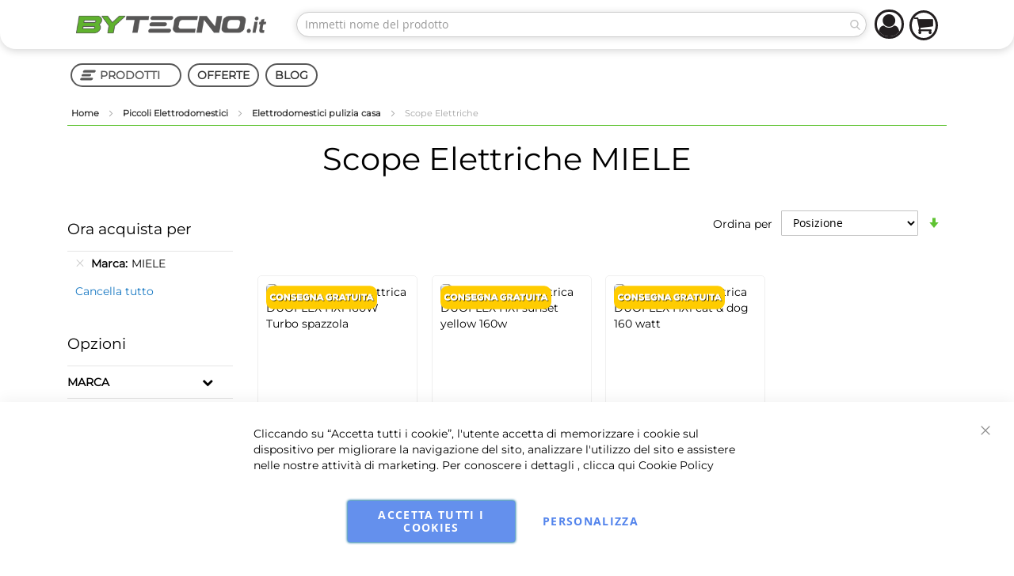

--- FILE ---
content_type: text/html; charset=UTF-8
request_url: https://www.bytecno.it/piccoli-elettrodomestici/pulizia-casa/scope-elettriche/miele.html
body_size: 49238
content:












<!doctype html>
<html lang="it">
    <head >
        <script>
    var BASE_URL = 'https\u003A\u002F\u002Fwww.bytecno.it\u002F';
    var require = {
        'baseUrl': 'https\u003A\u002F\u002Fstatic.bytecno.it\u002Fversion1768482854\u002Ffrontend\u002FInfortis\u002Fultimo\u002Fit_IT'
    };</script>        <meta charset="utf-8"/>
<meta name="title" content="Scope Elettriche senza fili, classiche, senza sacchetto in offerta | ByTecno.it"/>
<meta name="description" content="Se cerchi una Scopa Elettrica su ByTecno troverai una vasta offerta a prezzi imbattibili di Scope Elettriche Dyson, DeLonghi, Miele, Samsung "/>
<meta name="robots" content="noindex,FOLLOW"/>
<meta name="viewport" content="width=device-width, initial-scale=1, maximum-scale=1.0"/>
<meta name="format-detection" content="telephone=no"/>
<title>Scope Elettriche senza fili, classiche, senza sacchetto in offerta | ByTecno.it</title>
<link  rel="stylesheet" type="text/css"  media="all" href="https://static.bytecno.it/version1768482854/frontend/Infortis/ultimo/it_IT/mage/calendar.css" />
<link  rel="stylesheet" type="text/css"  media="all" href="https://static.bytecno.it/version1768482854/frontend/Infortis/ultimo/it_IT/Mageplaza_Blog/css/mpBlogIcon.css" />
<link  rel="stylesheet" type="text/css"  media="all" href="https://static.bytecno.it/version1768482854/frontend/Infortis/ultimo/it_IT/css/styles-m.css" />
<link  rel="stylesheet" type="text/css"  media="all" href="https://static.bytecno.it/version1768482854/frontend/Infortis/ultimo/it_IT/Amasty_LibSwiperJs/vendor/swiper/swiper.min.css" />
<link  rel="stylesheet" type="text/css"  media="all" href="https://static.bytecno.it/version1768482854/frontend/Infortis/ultimo/it_IT/Amasty_Base/vendor/slick/amslick.min.css" />
<link  rel="stylesheet" type="text/css"  media="all" href="https://static.bytecno.it/version1768482854/frontend/Infortis/ultimo/it_IT/NSEngineering_FacebookPixel/css/pixel.css" />
<link  rel="stylesheet" type="text/css"  media="all" href="https://static.bytecno.it/version1768482854/frontend/Infortis/ultimo/it_IT/Scommerce_Gdpr/css/cookienotice_v1.css" />
<link  rel="stylesheet" type="text/css"  media="all" href="https://static.bytecno.it/version1768482854/frontend/Infortis/ultimo/it_IT/Scommerce_CookiePopup/css/modal.css" />
<link  rel="stylesheet" type="text/css"  media="all" href="https://static.bytecno.it/version1768482854/frontend/Infortis/ultimo/it_IT/StripeIntegration_Payments/css/stripe_payments.css" />
<link  rel="stylesheet" type="text/css"  media="all" href="https://static.bytecno.it/version1768482854/frontend/Infortis/ultimo/it_IT/Amasty_ShopbyBase/css/chosen/chosen.css" />
<link  rel="stylesheet" type="text/css"  media="screen and (min-width: 768px)" href="https://static.bytecno.it/version1768482854/frontend/Infortis/ultimo/it_IT/css/styles-l.css" />

<script  type="text/javascript"  src="https://static.bytecno.it/version1768482854/_cache/merged/ca7f25a9707271c18f09f92d7eaeb968.min.js"></script>
<link  rel="icon" type="image/x-icon" href="https://media.bytecno.it/favicon/default/favicon.ico" />
<link  rel="shortcut icon" type="image/x-icon" href="https://media.bytecno.it/favicon/default/favicon.ico" />
<style>
#payment-request-button{display:none!important}
</style>        <!-- BEGIN GOOGLE ANALYTICS CODE -->
<script type="text/x-magento-init">
{
    "*": {
        "Magento_GoogleAnalytics/js/google-analytics": {
            "isCookieRestrictionModeEnabled": 0,
            "currentWebsite": 2,
            "cookieName": "user_allowed_save_cookie",
            "ordersTrackingData": [],
            "pageTrackingData": {"optPageUrl":"","isAnonymizedIpActive":false,"accountId":"UA-34919996-1"}        }
    }
}
</script>
<!-- END GOOGLE ANALYTICS CODE -->
    <script type="text/x-magento-init">
        {
            "*": {
                "Magento_PageCache/js/form-key-provider": {}
            }
        }
    </script>


<!-- Facebook Pixel Code -->
<script type="text/plain" data-gdpr="0">
  !function(f,b,e,v,n,t,s)
  {if(f.fbq)return;n=f.fbq=function(){n.callMethod?
  n.callMethod.apply(n,arguments):n.queue.push(arguments)};
  if(!f._fbq)f._fbq=n;n.push=n;n.loaded=!0;n.version='2.0';
  n.queue=[];t=b.createElement(e);t.async=!0;
  t.src=v;s=b.getElementsByTagName(e)[0];
  s.parentNode.insertBefore(t,s)}(window, document,'script',
  'https://connect.facebook.net/en_US/fbevents.js');
  fbq('init', '101478630690992');
  fbq('track', 'PageView');
</script>
<noscript><img height="1" width="1" style="display:none"
  src="https://www.facebook.com/tr?id=101478630690992&ev=PageView&noscript=1"
/></noscript>
<!-- End Facebook Pixel Code -->
<script>
    require([
        "jquery",
        "scTrackingData",
        "mage/url",
        "mage/translate",
    ], function($, Tracking, url) {
        let tracking = Tracking();
        let scUpdating = false, scClicked = false;

        function _gaAddToCart($) {
            if (scClicked === false) return;
            if (scUpdating === true) return;
            scUpdating = true;
            $.ajax({
                url: url.build('sctracking/index/addtocart'),
                type: 'get',
                dataType: 'json',
                success: function(product) {
                    if (product == null) return;
                    for (let i = 0; i < product.length; i++) {
                        product[i].list = tracking.getProductImpression(product[i].allSkus);
                    }
                    tracking.setAddToCart(product);
                    $.ajax({
                        url: url.build('sctracking/index/unsaddtocart'),
                        type: 'POST',
                        data: {product},
                        dataType: 'json'
                    }).done(function(response) {
                    });
                }
            }).always(function() {
                scUpdating = false;
                scClicked = false;
            });
        }

        $(document).on('ajax:addToCart', function (e, data) {
            scClicked = true;
            _gaAddToCart($);
        });

        tracking.setPageType('category');
        tracking.setSendFullList('1');
        tracking.setSendDefaultList('1');
        tracking.setDefaultList('Default List');
        tracking.setCurrency('EUR');
        tracking.setData('isGuest', 1);

        
        
                $(document).on('ajax:addToWishlist', function (e, data) {
            var itemId = data.productId;
            $.ajax({
                url: url.build('sctracking/index/addtowishlist'),
                type: 'post',
                dataType: 'json',
                data: {itemId: itemId}
            }).success(function (product) {
                if (product == null) return;
                product.item.list = tracking.getProductImpression(product.item.allSkus);
                tracking.setAddToWishlist(product);
            });
        });
        
        $(document).on('click', 'a', function(e) {
            let href = $(this).attr('href');
            let product = tracking.findProductByUrl(href);
            if (product !== undefined && product != false) {
                tracking.setProductImpression(product.id, product.list);
                tracking.fire('item_click', product);
            }
        });

        let promotions = [];
        let intCtr = 0;
        $(document).ready(function () {
            $('a[data-promotion]').each(function () {
                if ($(this).data("id") != undefined) {
                    $(this).addClass('sc-in-view-promo' + $(this).data("id"));
                }
            })
        });

        $(window).bind("scroll load", function () {
            $('a[data-promotion]').each(function () {
                selector = 'sc-in-view-promo' + $(this).data("id");
                promoEl = $('.' + selector);
                if (promoEl.isInViewport() && !promoEl.hasClass('sc-promo-sent')) {
                    promotions = [];
                    let id = $(this).data("id");
                    let name = $(this).data("name");
                    let creative = $(this).data("creative");
                    let position = $(this).data("position");
                    let slot = $(this).data("slot");
                    let promotion = {
                        'id': id,                         // Name or ID is required.
                        'name': name,
                        'creative': creative,
                        'position': position,
                        'slot': slot
                    };
                    promotions.push(promotion);
                    $(this).addClass('sc-promo-sent');
                    intCtr++;

                    $(this).click(function (e) {
                        promotion.href = $(this).attr('href');
                        tracking.fire('promo_click', promotion);
                    });

                    if (intCtr > 0) {
                        tracking.setPromotions(promotions);
                        intCtr = 0;
                    }
                }
            });
        });

        $.fn.isInViewport = function() {
            if ($(this).offset() != undefined) {
                var elementTop = $(this).offset().top;
                var elementBottom = elementTop + $(this).outerHeight();

                var viewportTop = $(window).scrollTop();
                var viewportBottom = viewportTop + $(window).height();

                return elementBottom > viewportTop && elementTop < viewportBottom;
            }
            return false;
        };

            });
</script>

<script>
    function convertPromotions(trackingData, data) {
        if (data instanceof Array) {
            let result = [];
            for (let i=0; i < data.length; i++) {
                let promo = data[i];
                result.push({
                    promotion_name: promo.name,
                    promotion_id: promo.id,
                    location_id: promo.position,
                    creative_name: promo.creative,
                    creative_slot: promo.slot
                });
            }
            return result;
        }
        return [];
    }
    function convertItemList(trackingData, data) {
        let impr = [];
        var affiliation;
        for (let i = 0; i < data.length; i++) {
            let product = data[i];
            impr.push({
                item_id: product.id,
                item_name: product.name,
                price: trackingData.formatPrice(product.price, false),
                item_brand: product.brand,
                item_list_name: product.list,
                item_list_id: trackingData.getListId(product.list),
                index: product.position,
                quantity: 1
            });
            affiliation = trackingData.getData('affiliation')
            if (affiliation !== '') {
                impr[i]['affiliation'] = affiliation;
            }
            let categories = product.category.split('->');
            impr[i]['item_category'] = categories[0];
            for (let j = 1; j < categories.length; j++) {
                key = 'item_category' + (j + 1);
                impr[i][key] = categories[j];
            }
        }
        return impr;
    }
    function convertAddToCartItem(trackingData, data) {
        let prods = [];
        for (let i = 0; i < data.length; i++) {
            prods.push({
                item_name: data[i].name,
                item_id: data[i].id,
                price: trackingData.formatPrice(data[i].price, false),
                item_brand: data[i].brand,
                quantity: data[i].quantity,
                item_list_name: data[i].list,
                item_list_id: trackingData.getListId(data[i].list)
            });
            if (trackingData.getData('affiliation') !== '') {
                prods[i]['affiliation'] = trackingData.getData('affiliation');
            }
            let categories = data[i].category.split('->');
            prods[i]['item_category'] = categories[0];
            for (let j = 1; j < categories.length; j++) {
                key = 'item_category' + (j + 1);
                prods[i][key] = categories[j];
            }
        }
        return prods;
    }
    function convertCheckoutItems(trackingData, data) {
        let prods = [];
        for (let i = 0; i < data.length; i++) {
            prods.push({
                item_name: data[i].name,
                item_id: data[i].id,
                price: trackingData.formatPrice(data[i].price, false),
                item_brand: data[i].brand,
                item_category: data[i].category,
                quantity: data[i].quantity,
                item_list_name: data[i].list,
                item_list_id: trackingData.getListId(data[i].list)
            });
            if (trackingData.getData('affiliation') !== '') {
                prods[i]['affiliation'] = trackingData.getData('affiliation');
            }
            let categories = data[i].category.split('->');
            prods[i]['item_category'] = categories[0];
            for (let j = 1; j < categories.length; j++) {
                key = 'item_category' + (j + 1);
                prods[i][key] = categories[j];
            }
        }
        return prods;
    }
    function convertPurchaseItems(trackingData, data) {
        let prods = [];
        for (let i = 0; i < data.length; i++) {
            prods.push({
                item_name: data[i].name,
                item_id: data[i].id,
                price: trackingData.formatPrice(data[i].price, false),
                item_brand: data[i].brand,
                item_list_name: data[i].list,
                item_list_id: trackingData.getListId(data[i].list),
                quantity: data[i].quantity,
                affiliation: trackingData.getData('affiliation'),
                index: i + 1
            });
            let categories = data[i].category.split('->');
            prods[i]['item_category'] = categories[0];
            for (let j = 1; j < categories.length; j++) {
                key = 'item_category' + (j + 1);
                prods[i][key] = categories[j];
            }
        }
        return prods;
    }
    function convertWishlistItems(trackingData, data) {
        data = data.item;
        let prods = [];
        prods.push({
            item_name: data.name,
            item_id: data.id,
            price: trackingData.formatPrice(data.price, false),
            item_brand: data.brand,
            item_category: data.category,
            item_list_name: data.list,
            item_list_id: trackingData.getListId(data.list),
            quantity: data.quantity,
            index: 1
        });
        if (trackingData.getData('affiliation') !== '') {
            prods['affiliation'] = trackingData.getData('affiliation');
        }
        let categories = data.category.split('->');
        prods[0]['item_category'] = categories[0];
        for (let j = 1; j < categories.length; j++) {
            key = 'item_category' + (j + 1);
            prods[0][key] = categories[j];
        }
        return prods;
    }
</script>

<!-- Scommerce Mage Google Tag Manager -->
<script>
    window.dataLayer = window.dataLayer || [];
    require([
        'jquery',
        'scTrackingData',
        'remarketing',
        'mage/cookies'
    ], function($, Tracking, Remarketing) {
        let tracking = Tracking();
        let affiliation = '';
        tracking.setData('affiliation', affiliation);

        tracking.subscribe('page_view', function(data) {
            // Page view implementation goes here
        });

        tracking.subscribe('home_page', function(data) {
            // Home page view implementation goes here
        });

        tracking.subscribe('page_ready', function(pageType) {
                    });

        tracking.subscribe('promo_view', function(data) {
                        dataLayer.push({ ecommerce: null });
            dataLayer.push({
                'event': 'view_promotion',
                'ecommerce': {
                    'items': convertPromotions(tracking, data)
                }
            });
                                    dataLayer.push({ ecommerce: null });
            dataLayer.push({ google_tag_params: null });
            dataLayer.push({
                'ecommerce': {
                    'promoView': {
                        'promotions': data
                    }
                }
            });
                    });

        tracking.subscribe('promo_click', function(data) {
                        dataLayer.push({
                'event': 'promotionClick',
                'ecommerce': {
                    'promoClick': {
                        'promotions': [{
                            'id': data.id,
                            'name': data.name,
                            'creative': data.creative,
                            'position': data.position
                        }]
                    }
                }
            });
                                    dataLayer.push({ ecommerce: null });
            dataLayer.push({
                'event': 'select_promotion',
                'ecommerce': {
                    'items': [{
                        'promotion_id': data.id,
                        'promotion_name': data.name,
                        'creative_name': data.creative,
                        'location_id': data.position,
                        'creative_slot': data.slot
                    }]
                }
            });
                    });

        tracking.subscribe('view_list', function(data) {
            let impr = [];
            for (let i = 0; i < data.length; i++) {
                let product = data[i];
                impr.push({
                    id: product.id,
                    name: product.name,
                    price: tracking.formatPrice(product.price, false),
                    category: product.category,
                    brand: product.brand,
                    list: product.list,
                    position: product.position
                });
            }
                        dataLayer.push({
                'event': 'view_item_list',
                'ecommerce': {
                    'items': convertItemList(tracking, data)
                }
            });
                                    dataLayer.push({ ecommerce: null });
            dataLayer.push({
                'ecommerce': {
                    'currencyCode': tracking.getCurrency(),
                    'impressions': impr
                }
            });
                    });

        tracking.subscribe('listing_scroll', function(data) {
                        dataLayer.push({ ecommerce: null });
            dataLayer.push({
                'event': 'listingScroll',
                'ecommerce': {
                    'impressions': data
                }
            });
                                    dataLayer.push({ ecommerce: null });
            dataLayer.push({
                'event': 'view_item_list',
                'ecommerce': {
                    'items': convertItemList(tracking, data)
                }
            });
                    });

        tracking.subscribe('item_click', function(data) {
                        dataLayer.push({
                'event': 'productClick',
                'ecommerce': {
                    'click': {
                        'actionField': {'list': data.list},
                        'products': [{
                            'name': data.name,
                            'id': data.id,
                            'price': tracking.formatPrice(data.price, false),
                            'brand': data.brand,
                            'category': data.category,
                            'position': data.position
                        }]
                    }
                }
            });
                                    dataLayer.push({ ecommerce: null });
            let items = {
                'item_name': data.name,
                'item_id': data.id,
                'price': tracking.formatPrice(data.price, false),
                'item_brand': data.brand,
                'item_list_name': data.list,
                'item_list_id': tracking.getListId(data.list),
                'index': data.position
            };
            if (affiliation !== '') {
                items['affiliation'] = affiliation;
            }
            let categories = data.category.split('->');
            items['item_category'] = categories[0];
            for (let j = 1; j < categories.length; j++) {
                key = 'item_category' + (j + 1);
                items[key] = categories[j];
            }
            let content = {
                'event': 'select_item',
                'ecommerce': {
                    'items': [items]
                }
            };
            dataLayer.push(content);
                    });

        
        tracking.subscribe('add_to_cart', function(data) {
            let prods = [];
            for (let i = 0; i < data.length; i++) {
                let prod = {
                    'name': data[i].name,
                    'id': data[i].id,
                    'price': tracking.formatPrice(data[i].price, false),
                    'brand': data[i].brand,
                    'category': data[i].category,
                    'quantity': data[i].qty
                };
                if (tracking.getPageType() != 'product') {
                    prod['list'] = data[i].list;
                }
                prods.push(prod);
            }
                        dataLayer.push({
                'event': 'addToCart',
                'ecommerce': {
                    'currencyCode': tracking.getCurrency(),
                    'add': {
                        'products': prods
                    }
                }
            });
                                    dataLayer.push({ ecommerce: null });
            dataLayer.push({
                'event': 'add_to_cart',
                'ecommerce': {
                    'items': convertAddToCartItem(tracking, prods)
                }
            });
                    });

        tracking.subscribe('remove_from_cart', function(data) {
                        dataLayer.push({
                'event': 'removeFromCart',
                'ecommerce': {
                    'currencyCode': tracking.getCurrency(),
                    'remove': {
                        'products': [{
                            'name': data.name,
                            'id': data.id,
                            'price': tracking.formatPrice(data.price, false),
                            'brand': data.brand,
                            'category': data.category,
                            'quantity': data.qty,
                            'list': data.list
                        }]
                    }
                }
            });
                                    dataLayer.push({ ecommerce: null });
            let items = {
                item_name: data.name,
                item_id: data.id,
                price: tracking.formatPrice(data.price, false),
                item_brand: data.brand,
                quantity: data.qty
            };
            if (tracking.getData('affiliation') !== '') {
                items['affiliation'] = tracking.getData('affiliation');
            }
            if (tracking.getSendDefaultList() == "1" || tracking.getDefaultList() != data.list) {
                items["item_list_name"] = data.list;
            }
            let categories = data.category.split('->');
            items['item_category'] = categories[0];
            for (let j = 1; j < categories.length; j++) {
                key = 'item_category' + (j + 1);
                items[key] = categories[j];
            }
            let content = {
                'event': 'remove_from_cart',
                'ecommerce': {
                    'items': [items]
                }
            }
            dataLayer.push(content);
                    });

                tracking.subscribe('view_cart', function(data) {
            dataLayer.push({ ecommerce: null });
            dataLayer.push({
                'event': 'view_cart',
                'ecommerce': {
                    'currency': tracking.getData('currency'),
                    'value': tracking.getData('total'),
                    'items': convertCheckoutItems(tracking, data)
                }
            });
        });
        
                tracking.subscribe('add_to_wishlist', function(data) {
            dataLayer.push({ ecommerce: null });
            dataLayer.push({
                'event': 'add_to_wishlist',
                'ecommerce': {
                    'currency': tracking.getData('currency'),
                    'value': tracking.formatPrice(data.value, false),
                    'items': convertWishlistItems(tracking, data)
                }
            });
        });
        
                tracking.subscribe('begin_checkout', function(data) {
            dataLayer.push({ ecommerce: null });
            dataLayer.push({
                'event': 'begin_checkout',
                'ecommerce': {
                    'items': convertCheckoutItems(tracking, data)
                }
            });
        });
        
        tracking.subscribe('checkout_step', function(data) {
                        dataLayer.push({ ecommerce: null });
            dataLayer.push({
                'event': 'checkout',
                'ecommerce': {
                    'checkout': {
                        'actionField': {step: data.step, option: data.option},
                        'products': data.products
                    }
                }
            });
                                    if (data.stepType == 'shipment') {
                dataLayer.push({ecommerce: null});
                dataLayer.push({
                    'event': 'add_shipping_info',
                    'ecommerce': {
                        'currency': tracking.getData('currency'),
                        'value': tracking.getData('total'),
                        'coupon': tracking.getData('coupon'),
                        'shipping_tier': data.option,
                        'items': convertPurchaseItems(tracking, data.products)
                    }
                });
            }
            if (data.stepType == 'payment') {
                dataLayer.push({ecommerce: null});
                dataLayer.push({
                    'event': 'add_payment_info',
                    'ecommerce': {
                        'currency': tracking.getData('currency'),
                        'value': tracking.getData('total'),
                        'coupon': tracking.getData('coupon'),
                        'payment_type': data.option,
                        'items': convertPurchaseItems(tracking, data.products)
                    }
                });
            }
                    });

        tracking.subscribe('checkout_option', function(data) {
                        dataLayer.push({ ecommerce: null });
            dataLayer.push({
                'event': 'checkoutOption',
                'ecommerce': {
                    'checkout_option': {
                        'actionField': {step: data.step, option: data.option},
                    }
                }
            });
                                    if (data.stepType == 'shipment') {
                dataLayer.push({ecommerce: null});
                dataLayer.push({
                    'event': 'add_shipping_info',
                    'ecommerce': {
                        'currency': tracking.getData('currency'),
                        'value': tracking.getData('total'),
                        'coupon': tracking.getData('coupon'),
                        'shipping_tier': data.option,
                        'items': convertPurchaseItems(tracking, data.products)
                    }
                });
            }
            if (data.stepType == 'payment') {
                dataLayer.push({ecommerce: null});
                dataLayer.push({
                    'event': 'add_payment_info',
                    'ecommerce': {
                        'currency': tracking.getData('currency'),
                        'value': tracking.getData('total'),
                        'coupon': tracking.getData('coupon'),
                        'payment_type': data.option,
                        'items': convertPurchaseItems(tracking, data.products)
                    }
                });
            }
                    });

        

        window.scStartGTM = function () {
            tracking.startEvents();
                        (function(w,d,s,l,i){w[l]=w[l]||[];w[l].push({'gtm.start':
                    new Date().getTime(),event:'gtm.js'});var f=d.getElementsByTagName(s)[0],
                j=d.createElement(s),dl=l!='dataLayer'?'&l='+l:'';j.async=true;j.src=
                '';f.parentNode.insertBefore(j,f);
            })(window,document,'script','dataLayer','GTM-58MJWJM');
                    }
        setTimeout(function () {
            window.scStartGTM();
        },1050);
    });
</script>
<!-- Scommerce Mage End Google Tag Manager -->
<link rel="stylesheet" type="text/css" media="all" href="https://www.bytecno.it/asset/dynamic/assets/m/iult/f/cfg.css/" />
<script>
(function() {
    function riskifiedBeaconLoad() {
    var store_domain = 'https://www.bytecno.it/';
    var session_id = '0';
    var url = ('https:' == document.location.protocol ? 'https://' : 'http://')+ "beacon.riskified.com?shop=" + store_domain + "&sid=" + session_id;
    var s = document.createElement('script');
    s.type = 'text/javascript';
    s.async = true;
    s.src = url;
    var x = document.getElementsByTagName('script')[0];
    x.parentNode.insertBefore(s, x);
}

if (window.attachEvent)
    window.attachEvent('onload', riskifiedBeaconLoad)
else
    window.addEventListener('load', riskifiedBeaconLoad, false);
})();
</script>
            </head>
    <body data-container="body"
          data-mage-init='{"loaderAjax": {}, "loader": { "icon": "https://static.bytecno.it/version1768482854/frontend/Infortis/ultimo/it_IT/images/loader-2.gif"}}'
        id="html-body" class="page-with-filter page-products categorypath-piccoli-elettrodomestici-pulizia-casa-scope-elettriche category-scope-elettriche catalog-category-view page-layout-2columns-left">
        <!-- Scommerce Mage Google Tag Manager -->
<noscript><iframe src="https://www.googletagmanager.com/ns.html?id=GTM-58MJWJM"
				  height="0" width="0" style="display:none;visibility:hidden"></iframe></noscript>
<!-- Scommerce Mage End Google Tag Manager -->

<div id="cookie-status">
    The store will not work correctly in the case when cookies are disabled.</div>
<script type="text&#x2F;javascript">document.querySelector("#cookie-status").style.display = "none";</script>
<script type="text/x-magento-init">
    {
        "*": {
            "cookieStatus": {}
        }
    }
</script>

<script type="text/x-magento-init">
    {
        "*": {
            "mage/cookies": {
                "expires": null,
                "path": "\u002F",
                "domain": ".www.bytecno.it",
                "secure": false,
                "lifetime": "3600"
            }
        }
    }
</script>
    <noscript>
        <div class="message global noscript">
            <div class="content">
                <p>
                    <strong>I JavaScript sembrano essere disabilitati nel tuo browser.</strong>
                    <span>
                        Per una migliore esperienza sul nostro sito, assicurati di attivare i javascript nel tuo browser.                    </span>
                </p>
            </div>
        </div>
    </noscript>

<script>
    window.cookiesConfig = window.cookiesConfig || {};
    window.cookiesConfig.secure = true;
</script><script>    require.config({
        map: {
            '*': {
                wysiwygAdapter: 'mage/adminhtml/wysiwyg/tiny_mce/tinymce4Adapter'
            }
        }
    });</script>
    <script>
        window.isGdprCookieEnabled = true;

        require(['Amasty_GdprFrontendUi/js/modal-show'], function (modalConfigInit) {
            modalConfigInit({"isDeclineEnabled":0,"barLocation":0,"policyText":"Cliccando su \u201cAccetta tutti i cookie\u201d, l'utente accetta di memorizzare i cookie sul dispositivo per migliorare la navigazione del sito, analizzare l'utilizzo del sito e assistere nelle nostre attivit\u00e0 di marketing.\r\nPer conoscere i dettagli , clicca qui <a href=\"privacy-policy-cookie-restriction-mode\" title=\"Cookie Policy\" target=\"_blank\">Cookie Policy<\/a>","firstShowProcess":"1","cssConfig":{"backgroundColor":null,"policyTextColor":null,"textColor":null,"titleColor":null,"linksColor":null,"acceptBtnColor":null,"acceptBtnColorHover":null,"acceptBtnTextColor":null,"acceptBtnTextColorHover":null,"acceptBtnOrder":null,"allowBtnTextColor":null,"allowBtnTextColorHover":null,"allowBtnColor":null,"allowBtnColorHover":null,"allowBtnOrder":null,"declineBtnTextColorHover":null,"declineBtnColorHover":null,"declineBtnTextColor":null,"declineBtnColor":null,"declineBtnOrder":null},"isPopup":false,"isModal":false,"className":"amgdprjs-bar-template","buttons":[{"label":"Accetta tutti i cookies","dataJs":"accept","class":"-allow -save","action":"allowCookies"},{"label":"Personalizza","dataJs":"settings","class":"-settings"}],"template":"<div role=\"alertdialog\"\n     tabindex=\"-1\"\n     class=\"modal-popup _show amgdprcookie-bar-container <% if (data.isPopup) { %>-popup<% } %>\" data-amcookie-js=\"bar\">\n    <span tabindex=\"0\" class=\"amgdprcookie-focus-guard\" data-focus-to=\"last\"><\/span>\n    <button class=\"action-close\" data-amcookie-js=\"close-cookiebar\" type=\"button\">\n        <span data-bind=\"i18n: 'Close'\"><\/span>\n    <\/button>\n    <div class=\"amgdprcookie-bar-block\">\n        <div class=\"amgdprcookie-policy\"><%= data.policyText %><\/div>\n        <div class=\"amgdprcookie-buttons-block\">\n            <% _.each(data.buttons, function(button) { %>\n            <button class=\"amgdprcookie-button <%= button.class %>\" disabled data-amgdprcookie-js=\"<%= button.dataJs %>\"><%= button.label %><\/button>\n            <% }); %>\n        <\/div>\n    <\/div>\n    <span tabindex=\"0\" class=\"amgdprcookie-focus-guard\" data-focus-to=\"first\"><\/span>\n<\/div>\n\n<style>\n    <% if(css.backgroundColor){ %>\n    .amgdprcookie-bar-container {\n        background-color: <%= css.backgroundColor %>\n    }\n    <% } %>\n    <% if(css.policyTextColor){ %>\n    .amgdprcookie-bar-container .amgdprcookie-policy {\n        color: <%= css.policyTextColor %>;\n    }\n    <% } %>\n    <% if(css.textColor){ %>\n    .amgdprcookie-bar-container .amgdprcookie-text {\n        color: <%= css.textColor %>;\n    }\n    <% } %>\n    <% if(css.titleColor){ %>\n    .amgdprcookie-bar-container .amgdprcookie-header {\n        color: <%= css.titleColor %>;\n    }\n    <% } %>\n    <% if(css.linksColor){ %>\n    .amgdprcookie-bar-container .amgdprcookie-link,\n    .amgdprcookie-bar-container .amgdprcookie-policy a {\n        color: <%= css.linksColor %>;\n    }\n    <% } %>\n    <% if(css.acceptBtnOrder || css.acceptBtnColor || css.acceptBtnTextColor){ %>\n    .amgdprcookie-bar-container .amgdprcookie-button.-save {\n        <% if(css.acceptBtnOrder) { %>order: <%= css.acceptBtnOrder %>; <% } %>\n        <% if(css.acceptBtnColor) { %>\n            background-color: <%= css.acceptBtnColor %>;\n            border-color: <%= css.acceptBtnColor %>;\n        <% } %>\n        <% if(css.acceptBtnTextColor) { %>color: <%= css.acceptBtnTextColor %>; <% } %>\n    }\n    <% } %>\n    <% if(css.acceptBtnColorHover || css.acceptBtnTextColorHover){ %>\n    .amgdprcookie-bar-container .amgdprcookie-button.-save:hover {\n        <% if(css.acceptBtnColorHover) { %>\n            background-color: <%= css.acceptBtnColorHover %>;\n            border-color: <%= css.acceptBtnColorHover %>;\n        <% } %>\n        <% if(css.acceptBtnTextColorHover) { %> color: <%= css.acceptBtnTextColorHover %>; <% } %>\n    }\n    <% } %>\n    <% if(css.allowBtnOrder || css.allowBtnColor || css.allowBtnTextColor){ %>\n    .amgdprcookie-bar-container .amgdprcookie-button.-settings {\n        <% if(css.allowBtnOrder) { %> order: <%= css.allowBtnOrder %>; <% } %>\n        <% if(css.allowBtnColor) { %>\n            background-color: <%= css.allowBtnColor %>;\n            border-color: <%= css.allowBtnColor %>;\n        <% } %>\n        <% if(css.allowBtnTextColor) { %> color: <%= css.allowBtnTextColor %>; <% } %>\n    }\n    <% } %>\n    <% if(css.allowBtnColorHover || css.allowBtnTextColorHover){ %>\n    .amgdprcookie-bar-container .amgdprcookie-button.-settings:hover {\n        <% if(css.allowBtnColorHover) { %>\n            background-color: <%= css.allowBtnColorHover %>;\n            border-color: <%= css.allowBtnColorHover %>;\n        <% } %>\n        <% if(css.allowBtnTextColorHover) { %> color: <%= css.allowBtnTextColorHover %>; <% } %>\n    }\n    <% } %>\n    <% if(css.declineBtnOrder || css.declineBtnColor || css.declineBtnTextColor){ %>\n    .amgdprcookie-bar-container .amgdprcookie-button.-decline {\n        <% if(css.declineBtnOrder) { %> order: <%= css.declineBtnOrder %>; <% } %>\n        <% if(css.declineBtnColor) { %>\n            background-color: <%= css.declineBtnColor %>;\n            border-color: <%= css.declineBtnColor %>;\n        <% } %>\n        <% if(css.declineBtnTextColor) { %> color: <%= css.declineBtnTextColor %>; <% } %>\n    }\n    <% } %>\n    <% if(css.declineBtnColorHover || css.declineBtnTextColorHover){ %>\n    .amgdprcookie-bar-container .amgdprcookie-button.-decline:hover {\n        <% if(css.declineBtnColorHover) { %>\n            background-color: <%= css.declineBtnColorHover %>;\n            border-color: <%= css.declineBtnColorHover %>;\n        <% } %>\n        <% if(css.declineBtnTextColorHover) { %> color: <%= css.declineBtnTextColorHover %>; <% } %>\n    }\n    <% } %>\n<\/style>\n"});
        });
    </script>
    <script type="text/x-magento-init">
        {
            "*": {
                "Magento_Ui/js/core/app": {"components":{"gdpr-cookie-modal":{"cookieText":"Cliccando su \u201cAccetta tutti i cookie\u201d, l'utente accetta di memorizzare i cookie sul dispositivo per migliorare la navigazione del sito, analizzare l'utilizzo del sito e assistere nelle nostre attivit\u00e0 di marketing.\r\nPer conoscere i dettagli , clicca qui <a href=\"privacy-policy-cookie-restriction-mode\" title=\"Cookie Policy\" target=\"_blank\">Cookie Policy<\/a>","firstShowProcess":"1","acceptBtnText":"Accetta tutti i cookies","declineBtnText":null,"settingsBtnText":"Personalizza","isDeclineEnabled":0,"component":"Amasty_GdprFrontendUi\/js\/cookies","children":{"gdpr-cookie-settings-modal":{"component":"Amasty_GdprFrontendUi\/js\/modal\/cookie-settings"}}}}}            }
        }
    </script>
    <!-- ko scope: 'gdpr-cookie-modal' -->
        <!--ko template: getTemplate()--><!-- /ko -->
    <!-- /ko -->
    <style>
        .amgdprjs-bar-template {
            z-index: 15;
                    bottom: 0;
                }
    </style>


<!-- BEGIN Trovaprezzi Trusted Program CODE -->
<script type="text/javascript" src="https://tps.trovaprezzi.it/javascripts/tracking-vanilla.min.js"></script>
<script>
//<![CDATA
    //]]>
</script>
<!-- END Trovaprezzi Trusted Program CODE -->
<div class="widget block block-static-block">
    <link href="https://media.bytecno.it/css/style_base.min.css" rel="stylesheet"></div>
<div class="widget block block-static-block">
    </div>
<div class="widget block block-static-block">
    <link href="https://media.bytecno.it/css/style_category.min.css" rel="stylesheet">
</div>
<div class="page-wrapper"><div id="header-container" class="header-container header-mobile page-header"  >
<div id="top" class="header-container2">
<div class="header-container3">

        <!-- Part of the header displayed only in mobile mode -->
    <div class="header-m-container">

        <div class="header-m-top-container">
            <div class="header-m-top header container clearer">
                <div class="inner-container">

                    
                                                                                        
                </div> <!-- end: inner-container -->
            </div> <!-- end: header-m-top -->
        </div> <!-- end: header-m-top-container -->

        <div class="header-m-primary-container">
            <div class="header-m-primary header container">
                <div class="inner-container">

                    
                    <!-- Mobile logo -->
                    <div class="logo-wrapper--mobile">
                        <a class="logo" href="https://www.bytecno.it/" title="bytecno.it">
    <strong>bytecno.it</strong>
    <img src="https://media.bytecno.it/logo/stores/2/logo_4.png"
         alt="bytecno.it"
    />
</a>
                    </div>
                    <div class="clearer after-mobile-logo"></div>

                    <!-- Skip links -->
                    <div id="skip-links" class="skip-links-wrapper skip-links--3">

                        
                                                    <div data-skiptarget="#header-search" class="skip-link skip-search">
                                <span class="icon ic ic-search"></span>
                                <span class="label hidden-xs">Search</span>
                            </div>
                        
                                                    <div data-skiptarget="#header-account" class="skip-link skip-account">
                                <span class="icon ic ic-user"></span>
                                <span class="label">Account</span>
                            </div>
                        
                        
                        
                                                                            <div id="mini-cart-marker-mobile"></div>
                            <div data-block="minicart" class="minicart-wrapper mini-cart show-border" id="minicart">         <div data-skiptarget="#header-cart" class="mini-cart-heading dropdown-heading skip-link skip-cart action showcart counter-over-top" data-bind="scope: 'minicart_content'">
        <span class="inner-heading">
        
        <span class=" fa  fa-shopping-cart  ib-size-m ib-circle" style="font-size: 26px;"></span>
                       <span class="counter qty empty ic ic-char ib ib-size-s ib-circle"
                  data-bind="css: { empty: !!getCartParam('summary_count') == false }, blockLoader: isLoading">
                <span class="counter-number"><!-- ko text: getCartParam('summary_count') --><!-- /ko --></span>
                <span class="counter-label">
                <!-- ko if: getCartParam('summary_count') -->
                    <!-- ko text: getCartParam('summary_count') --><!-- /ko -->
                    <!-- ko i18n: 'items' --><!-- /ko -->
                <!-- /ko -->
                </span>
            </span>
            <span class="label">Cart</span>
            <span class="caret"></span>
        </span>
    </div>
            <div id="header-cart" class="mini-cart-content dropdown-content skip-content skip-content--style block-cart block block-minicart empty"
            data-role="dropdownDialog"
            data-mage-init='{"dropdownDialog":{
                "triggerEvent": "click mouseenter",
                "appendTo": "[data-block=minicart]",
                "triggerTarget": ".showcart",
                "timeout": "200",
                "closeOnMouseLeave": true,
                "closeOnEscape": true,
                "parentClass": "active open",
                "buttons": []}}'>
            <div id="minicart-content-wrapper" data-bind="scope: 'minicart_content'">
                <!-- ko template: getTemplate() --><!-- /ko -->
            </div>
                    </div>
        <script>
        window.checkout = {"shoppingCartUrl":"https:\/\/www.bytecno.it\/checkout\/cart\/","checkoutUrl":"https:\/\/www.bytecno.it\/checkout\/","updateItemQtyUrl":"https:\/\/www.bytecno.it\/checkout\/sidebar\/updateItemQty\/","removeItemUrl":"https:\/\/www.bytecno.it\/checkout\/sidebar\/removeItem\/","imageTemplate":"Magento_Catalog\/product\/image_with_borders","baseUrl":"https:\/\/www.bytecno.it\/","minicartMaxItemsVisible":5,"websiteId":"2","maxItemsToDisplay":10,"storeId":"2","storeGroupId":"2","customerLoginUrl":"https:\/\/www.bytecno.it\/customer\/account\/login\/","isRedirectRequired":false,"autocomplete":"off","captcha":{"user_login":{"isCaseSensitive":false,"imageHeight":50,"imageSrc":"","refreshUrl":"https:\/\/www.bytecno.it\/captcha\/refresh\/","isRequired":false,"timestamp":1769437601}}};
    </script>
    <script type="text/x-magento-init">
    {
        "[data-block='minicart']": {
            "Magento_Ui/js/core/app": {"components":{"minicart_content":{"children":{"subtotal.container":{"children":{"subtotal":{"children":{"subtotal.totals":{"config":{"display_cart_subtotal_incl_tax":1,"display_cart_subtotal_excl_tax":0,"template":"Magento_Tax\/checkout\/minicart\/subtotal\/totals"},"children":{"subtotal.totals.msrp":{"component":"Magento_Msrp\/js\/view\/checkout\/minicart\/subtotal\/totals","config":{"displayArea":"minicart-subtotal-hidden","template":"Magento_Msrp\/checkout\/minicart\/subtotal\/totals"}}},"component":"Magento_Tax\/js\/view\/checkout\/minicart\/subtotal\/totals"}},"component":"uiComponent","config":{"template":"Magento_Checkout\/minicart\/subtotal"}}},"component":"uiComponent","config":{"displayArea":"subtotalContainer"}},"item.renderer":{"component":"Magento_Checkout\/js\/view\/cart-item-renderer","config":{"displayArea":"defaultRenderer","template":"Magento_Checkout\/minicart\/item\/default"},"children":{"item.image":{"component":"Magento_Catalog\/js\/view\/image","config":{"template":"Magento_Catalog\/product\/image","displayArea":"itemImage"}},"checkout.cart.item.price.sidebar":{"component":"uiComponent","config":{"template":"Magento_Checkout\/minicart\/item\/price","displayArea":"priceSidebar"}}}},"extra_info":{"component":"uiComponent","config":{"displayArea":"extraInfo"}},"promotion":{"component":"uiComponent","config":{"displayArea":"promotion"}}},"config":{"itemRenderer":{"default":"defaultRenderer","simple":"defaultRenderer","virtual":"defaultRenderer"},"template":"Magento_Checkout\/minicart\/content"},"component":"Magento_Checkout\/js\/view\/minicart"}},"types":[]}        },
        "*": {
            "Magento_Ui/js/block-loader": "https://static.bytecno.it/version1768482854/frontend/Infortis/ultimo/it_IT/images/loader-1.gif"
        }
    }
    </script>
    <script type="text/javascript">
        //<![CDATA[
        requirejs(['jquery'], function(jQuery) {
            jQuery(function($) {
                // If header is in mobile mode, remove "display: block". See #10.
                $(document).on('dropdowndialogcreate', function(event) {
                    if ($('#header-container').hasClass('header-mobile'))
                    {
                        $('#header-cart').css('display', '');
                    }
                });
                $(document).on('dropdowndialogopen', function(event) {
                    $('body').addClass('openedCart');
                 });    
                $(document).on('dropdowndialogbeforeclose', function(event) {
                    $('body').removeClass('openedCart');
                    $('#header-cart').data('mage-dropdownDialog').opener = $(document.body); // See #5
                });
            });
        }); //end: requirejs
        //]]>
    </script>
</div>
                        
                                                    <div id="header-nav" class="skip-content skip-content--style">
                                <div id="nav-marker-mobile"></div>
                            </div>

                        
                                <div id="search-marker-mobile"></div>
                             <div id="header-search"class="skip-content skip-content--style">
                                
<section class="amsearch-wrapper-block"
         data-amsearch-wrapper="block"
         data-bind="
            scope: 'amsearch_wrapper',
            mageInit: {
                'Magento_Ui/js/core/app': {
                    components: {
                        amsearch_wrapper: {
                            component: 'Amasty_Xsearch/js/wrapper',
                            data: {&quot;url&quot;:&quot;https:\/\/www.bytecno.it\/amasty_xsearch\/autocomplete\/index\/&quot;,&quot;url_result&quot;:&quot;https:\/\/www.bytecno.it\/catalogsearch\/result\/&quot;,&quot;url_popular&quot;:&quot;https:\/\/www.bytecno.it\/search\/term\/popular\/&quot;,&quot;isDynamicWidth&quot;:true,&quot;isProductBlockEnabled&quot;:true,&quot;width&quot;:900,&quot;displaySearchButton&quot;:false,&quot;fullWidth&quot;:false,&quot;minChars&quot;:3,&quot;delay&quot;:500,&quot;currentUrlEncoded&quot;:&quot;aHR0cHM6Ly93d3cuYnl0ZWNuby5pdC9waWNjb2xpLWVsZXR0cm9kb21lc3RpY2kvcHVsaXppYS1jYXNhL3Njb3BlLWVsZXR0cmljaGUvbWllbGUuaHRtbA,,&quot;,&quot;color_settings&quot;:[],&quot;popup_display&quot;:0,&quot;preloadEnabled&quot;:true,&quot;isSeoUrlsEnabled&quot;:false,&quot;seoKey&quot;:&quot;search&quot;,&quot;isSaveSearchInputValueEnabled&quot;:false}                        }
                    }
                }
            }">
    <div class="amsearch-form-block"
          data-bind="
              style: {
                    width: resized() ? data.width + 'px' : ''
              },
              css: {
                '-opened': opened
              },
              afterRender: initCssVariables">
                
<section class="amsearch-input-wrapper"
         data-bind="
            css: {
                '-dynamic-width': data.isDynamicWidth,
                '-match': $data.readyForSearch(),
                '-typed': inputValue && inputValue().length
            }">
    <input type="text"
           name="q"
           placeholder="Immetti&#x20;nome&#x20;del&#x20;prodotto"
           class="amsearch-input"
           maxlength="128"
           role="combobox"
           aria-haspopup="false"
           aria-autocomplete="both"
           autocomplete="off"
           aria-expanded="false"
           data-amsearch-block="input"
           enterkeyhint="search"
           data-bind="
                afterRender: initInputValue,
                hasFocus: focused,
                value: inputValue,
                event: {
                    keypress: onEnter
                },
                valueUpdate: 'input'">
    <!-- ko template: { name: templates.loader } --><!-- /ko -->
    <button class="amsearch-button -close -clear -icon"
            style="display: none"
            data-bind="
                event: {
                    click: inputValue.bind(this, '')
                },
                attr: {
                    title: $t('Clear Field')
                },
                visible: inputValue && inputValue().length">
    </button>
    <button class="amsearch-button -loupe -clear -icon -disabled"
            data-bind="
                event: {
                    click: search
                },
                css: {
                    '-disabled': !$data.match()
                },
                attr: {
                    title: $t('Search')
                }">
    </button>
</section>
        
        
<section class="amsearch-result-section"
         data-amsearch-js="results"
         style="display: none;"
         data-bind="
            css: {
                '-small': $data.data.width < 700 && !$data.data.fullWidth
            },
            afterRender: function (node) {
                initResultSection(node, 1)
            },
            style: resultSectionStyles(),
            visible: $data.opened()">
    <!-- ko if: !$data.match() && $data.preload() -->
        <!-- ko template: { name: templates.preload } --><!-- /ko -->
    <!-- /ko -->
    <!-- ko if: $data.match() -->
        <!-- ko template: { name: templates.results } --><!-- /ko -->
    <!-- /ko -->
    <!-- ko if: $data.message() && $data.message().length -->
        <!-- ko template: { name: templates.message } --><!-- /ko -->
    <!-- /ko -->
</section>
    </div>
        <div class="focusable-trap" data-bind="event: { focusin: close }" tabindex="0"></div>
</section>
                            </div>
                        
                                                    <div id="account-links-marker-mobile"></div>
                                <div id="header-account" class="account-links top-links links-wrapper-separators-left skip-content skip-content--style">
        <ul class="header links"><li><a href="https://www.bytecno.it/customer/account/login/" id="idZC1hf7mw" >Accedi</a></li><li class="link wishlist" data-bind="scope: 'wishlist'">
    <a href="https://www.bytecno.it/wishlist/">Wish List        <!-- ko if: wishlist().counter -->
        <span data-bind="text: wishlist().counter" class="counter qty"></span>
        <!-- /ko -->
    </a>
</li>
<script type="text/x-magento-init">
    {
        "*": {
            "Magento_Ui/js/core/app": {
                "components": {
                    "wishlist": {
                        "component": "Magento_Wishlist/js/view/wishlist"
                    }
                }
            }
        }
    }

</script>
<li><a href="https://www.bytecno.it/rma/account/history/" id="idwyTPOoWk" >I miei Resi</a></li><li><a href="https://www.bytecno.it/customer/account/create/" id="id57bHCstd" >Registrati ora</a></li></ul>    </div>
                        
                        
                            <div class="skip-links-clearer clearer"></div>

                    </div> <!-- end: skip-links-wrapper -->

                </div> <!-- end: inner-container -->
            </div> <!-- end: header-m-primary -->
        </div> <!-- end: header-m-primary-container -->

    </div> <!-- end: header-m-container -->
    
    <!-- Part of the header displayed only in regular mode -->
    <div class="header-top-container">
        <div class="header-top header container clearer">
            <div class="inner-container">

                <a class="action skip contentarea"
   href="#contentarea">
    <span>
        Salta al contenuto    </span>
</a>

                                
                <div class="left-column">

                    
                    
                                            <div class="item item-left"><style> 

/* INIZIO - COLORE BARRA RICERCA E ICONCINE CARRELLO*/

.header-primary-container {
    background-color: #FFF;
    /* border: 1px solid #0003; */
    border-radius: 0px 0px 20px 20px;
    box-shadow: 0 3px 10px rgba(0, 0, 0, 0.15)
}

.nmc-dock-cont {
    display: flex;
    justify-content: start;
    align-items: center;
    position: relative;
    padding-top: 18px;
}


user:hover, #user-menu .icon-user:hover {
    color: #5FC332;
}

input[type="text"], input[type="password"], input[type="url"], input[type="tel"], input[type="search"], input[type="number"], input[type*="date"], input[type="email"] {
    background: #fff;
    background-clip: padding-box;
    font-family: 'Open Sans','Helvetica Neue',Helvetica,Arial,sans-serif;
    font-size: 14px;
    height: 32px;
    line-height: 1.42857143;
    /* border: 2.5px solid #5fc332 */
    vertical-align: baseline;
    width: 100%;
    box-sizing: border-box;
    box-shadow: 0 1px 10px rgba(0, 0, 0, 0.15);
}


.mini-cart:hover .fa, .mini-cart .active .fa, .mini-cart .open .fa, .mini-cart:hover .icon, .mini-cart .active .icon, .mini-cart .open .icon {
    color: #5FC332;
}

.links > li > a:hover {
    background-color: #5fc332;
    color: #ffffff !important;
}


#btn_user_menu .header-account-wrapper #header-account, #user-menu .header-account-wrapper #header-account {
    display: none;
    position: absolute;
    background: #fff;
    border: 2px solid #ffF;
    border-radius: 10px;
    border-top-right-radius: 0;
    box-shadow: 0 3px 10px rgba(0, 0, 0, 0.15);
    left: auto;
    right: 0;
    z-index: 98;
    min-width: 12em;
    overflow: hidden;
    margin-top: 10px;
}

.mini-cart.show-border .mini-cart-content {
    margin-top: 10px;
    border-radius: 10px;
    border-top-right-radius: 0;
    border-width: 1px;
    background: #fff;
    border-color: #fff;
    border-bottom-style: solid;
}

.header-container .dropdown-block .dropdown-content a:hover, .header-container .dropdown-block .dropdown-content .action:hover:before, .header-container .dropdown-block.filled-heading.open .dropdown-heading a:hover, .header-container .dropdown-block.open .dropdown-heading.cover a:hover, .header-container .block-search .search-autocomplete ul li:hover, .header-container .block-search .search-autocomplete ul li.selected {
    color: #5FC332; 
}
 
/* FINE- COLORE BARRA RICERCA   E ICONCINE CARRELLO*/


.header-container .header-top .item:not(.item-interface) {
    display: block!important;
}


/*COLORE BANNER IN ALTO*/
/*
  1 - RGB COLORE DEL FONT
  2 - RBG COLORE DEL BACKGROUND RETTANGOLO
*/

 
 /*
.header-top-container {
    background: linear-gradient(180deg, rgb(10 10 10) 0%, rgb(0 0 0) 0%);
}
 */

.header-top-container {
    background: red;
}
 

.header-top {
    line-height: 32px;
}

.header-container .item-left {
    float: left;
    margin-right: 10px;
    text-align: left;
    width: 100%;
}


/*COLORE DEL "FONT" BANNER IN ALTO*/
#countdown{
  box-sizing: border-box;
  margin: 0;
  padding: 0;	
  /*color: #000000 !important;*/
   /*color: #ffc845 !important;*/ 
  color: #ffffff !important; 
  margin: 0 auto;
  text-align: center;
  height:auto;
}


#countdown_ul ul {
 margin-bottom: 0em;
}

#countdown_ul li {
  display: inline-block;
 margin-bottom:0px;
}
#countdown_ul li span {
  display: block;
margin-bottom:0px;
}

#countdown_ul .etichette_count_down{
	font-size:16px;
	/*background-color:white;*/
	background-color:green;
	padding:2px;
	border-radius:20px
} 

/*COLORI DEI QUADRATINI CONTO ALLA ROVESCIA */
#countdown_ul .etichette_count_down_dd_hh_mm_ss{
	/*
	background-color:#fff;
	color:#000;
	*/
	background-color:#green;
	color:white;    
	border-radius:4px;
	padding:1px;
	font-size:18px; 
}


.cls_letterine{
font-size:18px; 
color:#fff;
}

@media all and (max-width: 768px) {
	#countdown_ul  li {
		font-size: calc(1.125rem *.75);
	}
	  
	#countdown_ul  li span {
		font-size: calc(3.375rem * .75);
	}

}

</style>


 <div id="countdown" >
	<ul id="countdown_ul" style=" margin-bottom:0px;">
	  <li><span id="spn_slogan_sx" style="font-size:14px"></span></li>
	  <li class="etichette_count_down"><span id="days"></span></li>
	  <li class="etichette_count_down"><span id="hours"></span></li>
	  <li class="etichette_count_down"><span id="minutes"></span></li>
	  <li class="etichette_count_down"><span id="seconds"></span></li>
	  <li><span id="spn_slogan_dx"></span></li>
	</ul>
  </div>  
 
 
 
 
 <script async defer>

(function () {
  var scadenza = "01/18/2026 23:59"
  var slogan_sx = "Approfitta dei nostri saldi 2026 + Spedizione gratuita per ordini superiori ai 99 euro";
  var slogan_dx = "";  
  const second = 1000,
        minute = second * 60,
        hour = minute * 60,
        day = hour * 24;


  let today = new Date(),
      dd = String(today.getDate()).padStart(2, "0"),
      mm = String(today.getMonth() + 1).padStart(2, "0"),
      yyyy = today.getFullYear(),
      nextYear = yyyy + 1;
  today = mm + "/" + dd + "/" + yyyy;
 
   document.getElementById("spn_slogan_sx").innerHTML = "<b>"+slogan_sx + "</b>";
   document.getElementById("spn_slogan_dx").innerHTML = slogan_dx;
  const countDown = new Date(scadenza).getTime(),
	
     
      x = setInterval(function() {    
        const now = new Date().getTime(),
              distance = countDown - now;
          document.getElementById("days").innerHTML = " <b class='etichette_count_down_dd_hh_mm_ss'>" + aggiungi_leadzero(Math.floor(distance / (day)),2) + "</b><b class='cls_letterine'>g</b>",
          document.getElementById("hours").innerHTML = " <b class='etichette_count_down_dd_hh_mm_ss'>"   + aggiungi_leadzero(Math.floor((distance % (day)) / (hour)),2) + "</b><b class='cls_letterine'>h</b>",
          document.getElementById("minutes").innerHTML = "<b class='etichette_count_down_dd_hh_mm_ss'>"   + aggiungi_leadzero(Math.floor((distance % (hour)) / (minute)),2) + "</b><b class='cls_letterine'>m</b>",
          document.getElementById("seconds").innerHTML = "<b class='etichette_count_down_dd_hh_mm_ss'>"   + aggiungi_leadzero(Math.floor((distance % (minute)) / second),2) + "</b><b class='cls_letterine'>s</b>";
        if (distance < 0) {
			document.getElementById("countdown").style.display = "none";
			document.getElementById("countdown_ul").style.display = "none";
	 
			clearInterval(x);
        }
      }, 0) 
    
    

  }());
  
	function aggiungi_leadzero(num, places) {
	  var zero = places - num.toString().length + 1;
	  return Array(+(zero > 0 && zero)).join("0") + num;
	}  
	
 
document.addEventListener("scroll", (event, distance) => {
  if(window.scrollY > 0){
	console.log("Distante:" + distance)
	document.getElementById("countdown").style.display = "none";
  }	else {
	  console.log("Distante:" + distance)
	  document.getElementById("countdown").style.display = "block"; 
  }
  
});	
 
</script></div>
                    
                                            <div class="item item-left local-font hidden-xs hidden-sm">
                            <div class="welcome"></div>
                        </div>
                    
                                            <div class="item item-left">
                            <div class="item link compare" data-bind="scope: 'compareProducts'" data-role="compare-products-link">
    <a class="action compare no-display" title="Confronta Prodotti"
       data-bind="attr: {'href': compareProducts().listUrl}, css: {'no-display': !compareProducts().count}"
    >
        Confronta Prodotti        <span class="counter qty" data-bind="text: compareProducts().countCaption"></span>
    </a>
</div>
<script type="text/x-magento-init">
{"[data-role=compare-products-link]": {"Magento_Ui/js/core/app": {"components":{"compareProducts":{"component":"Magento_Catalog\/js\/view\/compare-products"}}}}}
</script>
                        </div>
                    
                </div> <!-- end: left column -->

                <div class="right-column">

                    
                    
                    
                </div> <!-- end: right column -->

            </div> <!-- end: inner-container -->
        </div> <!-- end: header-top -->
    </div> <!-- end: header-top-container -->

    <div class="header-primary-container d-none d-md-block">
        <div class="header-primary header container">
            <div class="inner-container">

                                <div class="header content">

</div>
                                <div class="hp-blocks-holder is-flex">

                                            <!-- Left column -->
                        <div class="hp-block left-column grid12-3">
                                                                                                                            <div class="item"><div class="logo-wrapper logo-wrapper--regular">        <a class="logo" href="https://www.bytecno.it/" title="bytecno.it">
            <strong>bytecno.it</strong>
            <img src="https://media.bytecno.it/logo/stores/2/logo_4.png"
                 alt="bytecno.it"
                                              />
        </a>
</div></div>
                                                                                    </div> <!-- end: left column -->
                    
                    
                                            <!-- Right column -->
                        <div class="hp-block right-column grid12-9">
                            <div class="item item-bt-user-menu hidden-xs"><ul id="btn_user_menu" class="btn_user_menu menu"><style>
	.user_name:before{content: "Benvenuto"; display: inline; margin-right: 5px; text-transform: capitalize }
	.user_name:empty{display: none;}
	.btn_user_menu li{margin-bottom: 0;}
</style>
<li class="user-welcome no-margin">
<span class="customer-name"  data-bind="scope: 'customer'">

<span class="user_name" data-bind="text: customer().fullname"></span>
</span>
<script type="text/x-magento-init">
{
	"*": {
		"Magento_Ui/js/core/app": {
			"components": {
				"customer": {
					"component": "Magento_Customer/js/view/customer"
				}
			}
		}
	}
}
</script>
</li>
</ul></div>
                            
                                                                    <div class="item item-0" ><div id="search-marker-regular"></div></div>
                                                                    <div class="item item-1" ><div id="user-menu-wrapper-regular">
    <div id="user-menu" class="user-menu">

        
        
                    <div id="mini-cart-marker-regular"></div>        
        
                
        
        
        
                
        
                <div class="header-account-wrapper">
            <div class="fa-user fa by-icon icon-user skip-link skip-account visible-lg hidden-sm hidden-xs visible-md" data-skiptarget="#header-account"></div>
            <div id="account-links-marker-regular"></div>        </div>
        
        
        
    </div> <!-- end: user-menu -->
</div>
</div>
                                                                                    </div> <!-- end: right column -->
                    
                </div> <!-- end: hp-blocks-holder -->

            </div> <!-- end: inner-container -->
        </div> <!-- end: header-primary -->
    </div> <!-- end: header-primary-container -->

            
    <div class="nav-container skip-content sticky-container sticky-container--full-width">
        <div class="nav container clearer">
            <div class="inner-container"></div>
        </div>
    </div>    
</div> <!-- end: header-container3 -->
</div> <!-- end: header-container2 -->
</div> <!-- end: header-container -->
<script type="text/javascript">
//<![CDATA[

requirejs(['jquery', 'smartheader', 'stickyheader', 'dropdownDialog'], function(jQuery, smartheader, stickyheader, dropdownDialog) {

    var theHeaderContainer = jQuery('#header-container');

        
        //alert('header tpl, before smartheader');

        theHeaderContainer.smartheader();

    
    jQuery(function($) {

        //console.log('header tpl, on(ready), ater smartheader');
        //alert('header tpl, on(ready), ater smartheader');

        
            // Skip Links
            var skipContents = $('.skip-content');
            var skipLinks = $('.skip-link');

            skipLinks.on('click', function (event) {

                // In case skip link is "a" tag
                event.preventDefault();

                var self = $(this);
                var target = self.data('skiptarget');
                var icBurger = $('#burgerIocn');

                // Get target element
                var elem = $(target);

                // Check if stub is open
                var isSkipContentOpen = elem.hasClass('skip-active') ? 1 : 0;

                // Hide all stubs
                skipLinks.removeClass('skip-active');
                skipContents.removeClass('skip-active');

                // Toggle stubs
                if (isSkipContentOpen) {
                    self.removeClass('skip-active');
                } else {
                    self.addClass('skip-active');
                    elem.addClass('skip-active');
                }
                if(self.hasClass('skip-link-menu-main')){
                    $("#ha2").toggleClass('ham-hide');
                    $("#ha1").toggleClass('ham-rot-left');
                    $("#ha3").toggleClass('ham-rot-right');
                }

            });
        
        
            var stickyHeaderSettings = {
                stickyThreshold: 768            };
            theHeaderContainer.stickyheader(stickyHeaderSettings);

        
    }); //end: on document ready

}); //end: requirejs

//]]>
</script>
<div class="main-top-header container"><div class="inner-container"><style>
    :root {
        --navwid: 30vw;
        /*--trans: cubic-bezier(.7, -0.61, .24, 1.62) 0.8s;*/
        --trans: 0.5s;
        --shadow: 0 0px 10px 10px rgb(32 33 36 / 15%);
    }
    .top-left-box {
        position: absolute;
        top: 10px;
        left: 10px;
    }
    .top-right-box {
        position: absolute;
        top: 10px;
        right: 10px;
    }
    .bottom-left-box {
        position: absolute;
        bottom: 10px;
        left: 10px;
    }
    .bottom-right-box {
        position: absolute;
        bottom: 10px;
        right: 10px;
    }
    .by-cta3 {
        border: 2px solid #585858;
        background: white;
        font-family: Montserrat, 'Monserrat', sans-serif;
    }
    .hide-box{
        display: none;
    }

    .show-box{
        display: contents;
    }
    .nmc-dock-cont {
        display: flex;
        justify-content: start;
        align-items: center;
        position: relative;
    }
    .nmc-dock-cont > div {
        margin: 0 4px;
    }

    .nav-optional-cta .by-cta {
        font-size: 14px;
        height: 30px;
        display: flex;
        justify-content: center;
        align-items: center;
    }
    .nav-master-container {

    }

    .navigation {
        position: absolute;
        width: var(--navwid);
        background: #ffffff;
        border: 2px solid #efefef;
        border-radius: 12px;
        box-shadow: var(--shadow);
        padding: 10px;
        z-index: 1;
        transition: var(--trans);
        z-index: 99;
        top: 0;
        left: 0;
    }

    .nav-close:hover {
        background: #585858;
    }
    .nav-close:hover .top-nav-title span {
        color: #ffffff;
    }
    .nav-close:hover .tnh {
        background: #ffffff;
    }
    .top-nav-cont {
    }
    .top-nav-head {
        display: flex;
        justify-content: space-between;
        align-items: center;
    }
    .top-nav-hamb {
        display: flex;
        flex-direction: column;
        align-items: flex-start;
        justify-content: space-evenly;
        height: 20px;
        position: absolute;
        top: 3px;
        left: 10px;
        transform: skewX(-20deg) scale(0.8);
    }
    .tnh {
        height: 4px;
        width: 20px;
        background: #585858;
        border-radius: 10px;
    }
    .tnh-close .tnh1 {
    }
    .tnh-close .tnh2 {
        width: 15px;
    }
    .tnh-close .tnh3{

    }
    .top-nav-logo {
        visibility: hidden;
        opacity: 0;
        width: 0%;
        height: 0%;
        display: none;
    }
    .top-nav-logo img {
        width: 100%;
        max-width: 100px;
        image-rendering: -webkit-optimize-contrast;
        user-select: none;
    }
    .navigation.nav-close .top-nav-cont .top-nav-head .top-nav-title {
        /*font-family: 'Open Sans','Helvetica Neue',Helvetica,Arial,sans-serif;*/
        color: #585858;
        font-size: 14px;
        transition: var(--trans);
    }
    .navigation .top-nav-cont .top-nav-head .top-nav-title {
        /*font-family: 'Open Sans','Helvetica Neue',Helvetica,Arial,sans-serif;*/
        color: #585858;
        font-size: 20px;
        transition: var(--trans);
    }
    .top-nav-title {
        width: 100%;
        text-align: center;
        font-weight: bold;
        user-select: none;
        margin-top: 3px;
        margin-left: 10px;
        z-index: 1;
    }
    .top-nav-close {
        color: #ffffff;
        background: #585858;
        text-align: right;
        user-select: none;
        cursor: pointer;
        display: flex;
        justify-content: center;
        align-items: center;
        visibility: hidden;
        opacity: 0;
        width: 30px;
        height: 30px;
        border-radius: 7px;
        position: absolute;
        top: 10px;
        right: 10px;
        z-index: 2;
    }
    .top-nav-close .fa{
        font-size: 20px;
    }
    .top-nav-submenu {
        visibility: hidden;
        opacity: 0;
        border-bottom: 1px solid #efefef;
        margin-bottom: 10px;
        display: flex;
        justify-content: center;
        margin-top: 20px;
        display: none;
    }
    .top-nav-submenu ul {
        margin: 10px 0 10px 0;
        padding: 0;
        display: flex;
        justify-content: space-evenly;
        align-items: center;
        list-style: none;
        user-select: none;
    }
    .top-nav-submenu ul li a {
        padding: 2px 10px;
        border-radius: 20px;
        background: #ffffff;
        color: #585858;
        transition: var(--trans);
        align-items: center;
        margin: 0 2px;
        display: inline-block;
        font-size: 12px;
        text-align: center;
    }




    /*
        .nav-optional-cta > div.by-cta:nth-child(1):before {
            font-family: "Material Icons";
            content: '\e2c4';
            height: 20px;
            width: 20px;
            font-size: 14px;
        }
    */
    .top-nav-submenu ul li a:hover {
        background: #5fc332;
        color: #ffffff;
    }
    .top-nav-menu {
        visibility: hidden;
        opacity: 0;
        width: 100%;
        height: 100%;
        transition: var(--trans);
        transition-delay: var(--trans);
    }
    .top-nav-menu > ul {
        margin: 0;
        padding: 0;
        list-style: none;
        display: flex;
        flex-wrap: wrap;
        justify-content: center;
    }

    .tnm-item {
        user-select: none;
        cursor: pointer;
        position: relative;
        z-index: 1;
        display: flex;
        justify-content: center;
        align-items: center;
        width: 100px;
        height: 100px;
        margin: 10px 6px 30px 6px;
    }
    .tnm-item-img {
        position: absolute;
        z-index: 1;
    }
    .tnm-item-img img {
        max-width: 60px;
        max-height: 60px;
    }
    .tnm-item-deco {
        background: #efefef;
        width: 100%;
        height: 100%;
        position: absolute;
        border-radius: 20px;
        z-index: 0;
    }
    .tnm-item-deco.decoactive {
        background: #bfbfbf;
        opacity: 0.5;
        transition: var(--trans);
    }
    .tnm-item-title {
        position: relative;
        top: 65px;
        line-height: 14px;
        text-align: center;
    }
    .tnm-item-title span {
        margin: 0;
        font-size: 12px;
        font-weight: bold;
        color: #585858;
        user-select: none;
    }
    .tnm-item-secondlevel {
        position: absolute;
        top: 0px;
        left: 0px;
        width: 300px;
        border-radius: 12px;
        /* border: 1px solid #585858; */
        padding: 10px;
        background: #ffffff;
        transition: var(--trans);
        box-shadow: var(--shadow);
    }
    .tnm-item-secondlevel ul {
        margin: 0;
        padding: 0;
        list-style: none;
        margin-top: 20px;
    }
    .tnm-item-secondlevel li {
        /* border-top: 1px solid #585858; */
        line-height: 40px;
        padding: 0 10px;
        display: flex;
        align-items: center;
        justify-content: space-between;
    }
    .tnm-item-secondlevel li:hover {
        background: #efefef;
        transition: var(--trans);
        border-radius: 7px;
    }
    .tnm-item-secondlevel li a {
        color: #585858;
        font-size: 15px;
        width: 100%;
        display: flex;
        align-items: center;
        justify-content: space-between;
    }
    .tnm-item-secondlevel li i {
        color: #5fc332;
    }
    .tnm-item-sl-title {
        display: flex;
        align-items: center;
        justify-content: space-between;
        background: #efefef;
        border-radius: 10px;
        padding: 10px;
    }
    .tnm-item-sl-title span:nth-child(1) {
        color: #585858;
        font-size: 16px;
        font-weight: bold;
    }
    .top-cat-close {
        color: #ffffff;
        font-size: 20px;
        border-radius: 7px;
        width: 30px;
        height: 30px;
        background: #585858;
        display: flex;
        justify-content: center;
        align-items: center;
        user-select: none;
        cursor: pointer;
    }
    .top-nav-cta-cont {
        margin-top: 10px;
        border-top: 1px solid #efefef;
        transition: var(--trans);
        transition-delay: var(--trans);
        display: none;
    }
    .top-nav-cta-cont ul {
        margin: 0;
        padding: 0;
        list-style: none;
    }
    .top-nav-cta-cont ul li {
        margin: 15px 0;
    }
    .top-nav-cta-cont ul li a {
        display: flex;
        align-items: baseline;
        justify-content: space-between;
    }
    .top-nav-cta-cont ul li a span {
        color: #585858;
    }
    .top-nav-cta-cont ul li a .top-nav-cta {
        border-radius: 50px;
        padding: 2px 10px;
        color: #585858;
        transition: var(--trans);
    }
    .top-nav-cta-cont ul li a:hover .top-nav-cta {
        border-radius: 50px;
        padding: 2px 10px;
        background: #5fc332;
        color: #ffffff;
    }

    /*Animation*/
    .nav-close {
        position: relative;
        top: 0px;
        left: 0px;
        height: 30px;
        width: 140px;
        padding: 0;
        box-shadow: none;
        background: #ffffff;
        border-radius: 50px;
        user-select: none;
        cursor: pointer;
        overflow: hidden;
        border: 2px solid #585858;
    }
    .btn-shop-on {
        visibility: visible!important;
        opacity: 1!important;
        transition: var(--trans);
        transition-delay: var(--trans);

    }
    .btn-shop-off {
        visibility: hidden;
        opacity: 0;
        width: 0%;
        height: 0%;
    }
    .fade-out-d {
        visibility: hidden;
        opacity: 0;
        left: 0px;
    }
    .fade-in-d {
        visibility: visible;
        opacity: 1;
        left: calc(var(--navwid) + 20px);
    }
    .fade-out-m {
        visibility: hidden;
        opacity: 0;
        top: 0px;
    }
    .fade-in-m {
        visibility: visible;
        opacity: 1;
        z-index: 5;
        width: 100%;
        border-radius: 0;
        box-shadow: none;
        margin: 0;
        padding: 20px;
        height: 100vh;
    }
    .divcat {
        visibility: hidden;
        opacity: 0;
        height: 0;
        width: 0;
        margin: 0;
        padding: 0;
        transition: var(--trans);
        transition-delay: var(--trans);
    }

    .top-nav-sticky-cont {
        z-index: 99;
        background: #0000009e;
        position: absolute;
        left: 0;
        top: 0;
        border-radius: 10px;
        width: 100%;
        height: 600px;
    }
    .top-nav-sticky-box {
        display: flex;
        flex-direction: column;
        justify-content: center;
        align-items: center;
        position: absolute;
        z-index: 99;
        width: 100%;
        height: 100%;
    }

    .top-nav-sticky-box .top-nav-sticky-title {
        color: white;
        margin-bottom: 20px;
        text-transform: uppercase;
    }
    .top-nav-sticky-box img {
        width: 200px;
        border-radius: 10px;
    }





    .top-nav-addon-cont {
        border-top: 1px solid #efefef;
        margin: 20px 0;
    }

    .top-nav-addon-cont h2 {
        text-align: center;
        font-size: 14px;
        margin-bottom: 10px;
    }

    .top-nav-addon-wrapper {
        display: flex;
        justify-content: space-evenly;
        align-items: center;
    }

    .top-nav-addon-item img {
        width: 100%;
        max-width: 100px;
        max-height: 50px;
    }

    .top-nav-pwa-cta-link{
        display: none;
        color: #5fc332;
    }



    @media screen and (max-width: 768px) {
        .navigation {
            --navwid: 30vw;
        }
        .navigation {
            top: 0;
            width: 100%;
            box-shadow: unset;
            padding: 0;
            transition: var(--trans);
            background: white;
            z-index: 98;
        }
        .nav-close {
            width: 140px;
            padding: 0;
            background: #ffffff;
            color: #5fc332;
            border: 2px solid #585858;
            border-radius: 30px;
            user-select: none;
            cursor: pointer;
            overflow: hidden;
            box-shadow: none;
            top: 0;
        }
        .top-nav-pwa-cta-link{
            display: flex;
        }

        .top-nav-pwa-cta-btn {
            display: none;
        }
        .top-nav-addon-item img {
            width: 100%;
            max-width: 70px;
            max-height: 40px;
        }
        .nmc-dock-cont {
            justify-content: space-between;
        }
        .nav-close:hover {
            background: #ffffff;
        }
        .nav-close:hover .top-nav-title span {
            color: #585858;
        }
        .nav-close:hover .tnh {
            background: #585858;
        }
        .tnm-item-title span {
            font-size: 10px;
        }
    }

</style>
<div class="nmc-dock-cont">
    <div class="nav-master-container">
        <nav id="bynav" class="navigation nav-close">
            <section class="top-nav-cont">
                <div class="top-nav-head">
                    <div class="top-nav-hamb tnh-close">
                        <div class="tnh tnh1"></div>
                        <div class="tnh tnh2"></div>
                        <div class="tnh tnh3"></div>
                    </div>
                    <div class="top-nav-logo">
                        <img src="https://media.bytecno.it/logo/stores/2/logo_3.png">
                    </div>
                    <div class="top-nav-title" onclick="openShop()">
                        <span>PRODOTTI</span>
                    </div>
                    <div class="top-nav-close" onclick="closeShop()">
                        <i class="fa fa-chevron-left" aria-hidden="true"></i>
                    </div>
                </div>
            </section>
            <section class="top-nav-submenu">
                <ul>
                    <li><a href="https://www.bytecno.it/offerte-della-settimana" title="Offerte Speciali della Settimana">Week Deal</a></li>
                    <li><a href="https://www.bytecno.it/gli-indispensabili-di-stagione" title="Gli indispensabili di stagione">Season Deal</a></li>
                    <li><a href="https://www.bytecno.it/consegna-gratuita" title="Prodotti con consegna gratuita">Free Delivery</a></li>
                </ul>
            </section>
            <section class="top-nav-menu">
                <ul class="switchmenu divcat">
                    <li>
                        <div class="tnm-item tnmi01" onclick="opentnmisl('.tnmisl1', this)">
                        <span class="tnm-item-img">
                            <img src="https://media.bytecno.it/images/cat_img/smarttv_deco.webp"
                                 alt="TV e SmartTV">
                        </span>
                            <span class="tnm-item-deco"></span>
                            <span class="tnm-item-title">
                            <span>TV e Video</span>
                        </span>
                        </div>
                        <div class="tnm-item-secondlevel tnmisl1 fade-out-d">
                            <div class="tnm-item-sl-title">
                                <span><a href="/tv-e-video.html" title="TV e Video">TV e Video</a></span>
                                <span class="top-cat-close" onclick="closeCat()">
                                <i class="fa fa-chevron-left" aria-hidden="true"></i>
                            </span>
                            </div>
                            <ul>
                                <li>
                                    <a href="/tv-e-video/tv-smart.html" title="Tv e SmartTV">Tv e SmartTV <i class="fa fa-chevron-right" aria-hidden="true"></i></a>
                                </li>
                                <li>
                                    <a href="/tv-e-video/decoder-tivusat-cam.html" title="Decoder - Tivusat e Cam">Decoder - Tivusat e Cam <i class="fa fa-chevron-right" aria-hidden="true"></i></a>
                                </li>
                                <li>
                                    <a href="/tv-e-video/staffe-mobili-tv.html" title="Staffe e mobili tv">Staffe e mobili tv <i class="fa fa-chevron-right" aria-hidden="true"></i></a>
                                </li>
                                <li>
                                    <a href="/tv-e-video/lettoridvd-bluray.html" title="Lettori Dvd e BluRay">Lettori Dvd e BluRay <i class="fa fa-chevron-right" aria-hidden="true"></i></a>
                                </li>
                                <li>
                                    <a href="/tv-e-video/proiettori-multimediali.html" title="Proiettori Multimediali">Proiettori Multimediali<i class="fa fa-chevron-right" aria-hidden="true"></i></a>
                                </li>
                                <li>
                                    <a href="/tv-e-video/cavi-accessori-tv.html" title="Cavi ed Accessori TV">Cavi ed Accessori TV<i class="fa fa-chevron-right" aria-hidden="true"></i></a>
                                </li>
                            </ul>
                        </div>
                    </li>
                    <li>
                        <div class="tnm-item tnmi02" onclick="opentnmisl('.tnmisl2', this)">
                        <span class="tnm-item-img">
                            <img src="https://media.bytecno.it/images/cat_img/phone_deco.webp" alt="Telefonia">
                        </span>
                            <span class="tnm-item-deco"></span>
                            <span class="tnm-item-title">
                            <span>Telefonia</span>
                        </span>
                        </div>
                        <div class="tnm-item-secondlevel tnmisl2 fade-out-d">
                            <div class="tnm-item-sl-title">
                                <span><a href="/telefonia.html" title="Telefonia">Telefonia</a></span>
                                <span class="top-cat-close" onclick="closeCat()">
                                <i class="fa fa-chevron-left" aria-hidden="true"></i>
                            </span>
                            </div>
                            <ul>
                                <li>
                                    <a href="/smartphone-cellulari-gps/smartphone.html" title="SmartPhone">SmartPhone <i class="fa fa-chevron-right" aria-hidden="true"></i></a>
                                </li>
                                <li>
                                    <a href="/smartphone-cellulari-gps/wearable-smartwatch-indossabili.html" title="Smartwatch e Indossabili">Smartwatch e Indossabili <i class="fa fa-chevron-right"
                                                                                                                                                                          aria-hidden="true"></i></a>
                                </li>
                                <li>
                                    <a href="/smartphone-cellulari-gps/cellulari.html" title="Cellulari e EasyPhone">Cellulari e EasyPhone <i class="fa fa-chevron-right" aria-hidden="true"></i></a>
                                </li>
                                <li>
                                    <a href="/smartphone-cellulari-gps/accessori-cellulari-e-smartphone.html" title="Accessori Cellulari e Smartphone">Accessori Cellulari e Smartphone<i class="fa fa-chevron-right" aria-hidden="true"></i></a>
                                </li>
                                <li>
                                    <a href="/smartphone-cellulari-gps/telefoni-fissi-cordless-fax.html" title="Telefoni fissi e Cordless">Telefoni fissi e Cordless <i class="fa fa-chevron-right" aria-hidden="true"></i></a>
                                </li>
                                <li>
                                    <a href="/smartphone-cellulari-gps/navigatori-gps.html" title="Navigatori GPS">Navigatori GPS<i class="fa fa-chevron-right" aria-hidden="true"></i></a>
                                </li>
                            </ul>
                        </div>
                    </li>
                    <li>
                        <div class="tnm-item tnmi03" onclick="opentnmisl('.tnmisl3', this)">
                        <span class="tnm-item-img">
                            <img src="https://media.bytecno.it/images/cat_img/info_deco.webp" alt="Informatica">
                        </span>
                            <span class="tnm-item-deco"></span>
                            <span class="tnm-item-title">
                            <span>Informatica</span>
                        </span>
                        </div>
                        <div class="tnm-item-secondlevel tnmisl3 fade-out-d">
                            <div class="tnm-item-sl-title">
                                <span><a href="/informatica-e-computer.html" title="Informatica">Informatica</a></span>
                                <span class="top-cat-close" onclick="closeCat()">
                                <i class="fa fa-chevron-left" aria-hidden="true"></i>
                            </span>
                            </div>
                            <ul>
                                <li>
                                    <a href="/informatica-e-computer/notebook.html" title="Notebook">Notebook <i class="fa fa-chevron-right" aria-hidden="true"></i></a>
                                </li>
                                <li>
                                    <a href="/informatica-e-computer/offerte-tablet-e-ebook.html" title="Tablet e Ebook">Tablet e Ebook <i class="fa fa-chevron-right" aria-hidden="true"></i></a>
                                </li>
                                <li>
                                    <a href="/informatica-e-computer/computer-desktop-pc-all-in-one.html" title="Desktop e PC All in One">Desktop e PC All in One <i class="fa fa-chevron-right"
                                                                                                                                                                     aria-hidden="true"></i></a>
                                </li>
                                <li>
                                    <a href="/informatica-e-computer/monitor-pc-e-monitor-tv.html" title="Monitor PC">Monitor PC<i class="fa fa-chevron-right"
                                                                                                                                   aria-hidden="true"></i></a>
                                </li>
                                <li>
                                    <a href="/informatica-e-computer/stampanti-e-multifunzione-e-fax.html" title="Stampanti e Multifunzione">Stampanti e Multifunzione<i class="fa fa-chevron-right"
                                                                                                                                                                         aria-hidden="true"></i></a>
                                </li>
                                <li>
                                    <a href="/informatica-e-computer/networking-e-periferiche.html" title="Networking e Periferiche">Networking e Periferiche<i class="fa fa-chevron-right"
                                                                                                                                                                aria-hidden="true"></i></a>
                                </li>
                                <li>
                                    <a href="/informatica-e-computer/harddisk-storage-ups-pendrive.html" title="Hard Disk e Pendrive">Hard Disk e Pendrive<i class="fa fa-chevron-right"
                                                                                                                                                             aria-hidden="true"></i></a>
                                </li>
                                <li>
                                    <a href="/informatica-e-computer/cartucce-e-toner.html" title="Cartucce e Toner">Cartucce e Toner<i class="fa fa-chevron-right"
                                                                                                                                        aria-hidden="true"></i></a>
                                </li>
                                <li>
                                    <a href="/informatica-e-computer/custodie-calcolatrici.html" title="Custodie e Calcolatrici">Custodie e Calcolatrici<i class="fa fa-chevron-right"
                                                                                                                                                           aria-hidden="true"></i></a>
                                </li>
                                <li>
                                    <a href="/informatica-e-computer/sistemi-di-sicurezza.html" title="Videosorveglianza">Videosorveglianza<i class="fa fa-chevron-right"
                                                                                                                                              aria-hidden="true"></i></a>
                                </li>
                            </ul>
                        </div>
                    </li>
                    <li>
                        <div class="tnm-item tnmi04" onclick="opentnmisl('.tnmisl4', this)">
                        <span class="tnm-item-img">
                            <img src="https://media.bytecno.it/images/cat_img/gaming_deco.webp" alt="Gaming">
                        </span>
                            <span class="tnm-item-deco"></span>
                            <span class="tnm-item-title">
                            <span>Gaming</span>
                        </span>
                        </div>
                        <div class="tnm-item-secondlevel tnmisl4 fade-out-d">
                            <div class="tnm-item-sl-title">
                                <span><a href="/giochi-e-console.html" title="Gaming">Gaming</a></span>
                                <span class="top-cat-close" onclick="closeCat()">
                                <i class="fa fa-chevron-left" aria-hidden="true"></i>
                            </span>
                            </div>
                            <ul>
                                <li>
                                    <a href="/giochi-e-console/game.html" title="Game">Game <i class="fa fa-chevron-right" aria-hidden="true"></i></a>
                                </li>
                                <li>
                                    <a href="/giochi-e-console/console.html" title="Console">Console <i class="fa fa-chevron-right" aria-hidden="true"></i></a>
                                </li>
                                <li>
                                    <a href="/giochi-e-console/accessori.html" title="Accessori">Accessori <i class="fa fa-chevron-right" aria-hidden="true"></i></a>
                                </li>
                                <li>
                                    <a href="/giochi-e-console/modellismo-e-droni.html" title="Modellismo e Droni">Modellismo e Droni <i class="fa fa-chevron-right" aria-hidden="true"></i></a>
                                </li>
                            </ul>
                        </div>
                    </li>
                    <li>
                        <div class="tnm-item tnmi05" onclick="opentnmisl('.tnmisl5', this)">
                        <span class="tnm-item-img">
                            <img src="https://media.bytecno.it/images/cat_img/veicoli_deco.webp"
                                 alt="Veicoli Elettrici">
                        </span>
                            <span class="tnm-item-deco"></span>
                            <span class="tnm-item-title">
                            <span>Veicoli Elettrici</span>
                        </span>
                        </div>
                        <div class="tnm-item-secondlevel tnmisl5 fade-out-d">
                            <div class="tnm-item-sl-title">
                                <span><a href="/veicoli-elettrici.html" title="Veicoli Elettrici">Veicoli Elettrici</a></span>
                                <span class="top-cat-close" onclick="closeCat()">
                                <i class="fa fa-chevron-left" aria-hidden="true"></i>
                            </span>
                            </div>
                            <ul>
                                <li>
                                    <a href="/veicoli-elettrici/biciclette-elettriche.html" title="Biciclette elettriche">Biciclette elettriche <i class="fa fa-chevron-right" aria-hidden="true"></i></a>
                                </li>
                                <li>
                                    <a href="/veicoli-elettrici/monopattini-hoverboard.html" title="Monopattini e Hoverboard">Monopattini e Hoverboard <i class="fa fa-chevron-right"
                                                                                                                                                          aria-hidden="true"></i></a>
                                </li>
                                <li>
                                    <a href="/veicoli-elettrici/accessori-veicoli-elettrici.html" title="Accessori veicoli elettrici">Accessori Veicoli Elettrici <i class="fa fa-chevron-right"
                                                                                                                                                                     aria-hidden="true"></i></a>
                                </li>
                            </ul>
                        </div>
                    </li>
                    <li>
                        <div class="tnm-item tnmi06" onclick="opentnmisl('.tnmisl6', this)">
                        <span class="tnm-item-img">
                            <img src="https://media.bytecno.it/images/cat_img/fotovideo_deco.webp"
                                 alt="Foto e Video">
                        </span>
                            <span class="tnm-item-deco"></span>
                            <span class="tnm-item-title">
                            <span>Foto e Video</span>
                        </span>
                        </div>
                        <div class="tnm-item-secondlevel tnmisl6 fade-out-d">
                            <div class="tnm-item-sl-title">
                                <span><a href="/foto-e-videocamere.html" title="Foto e Video">Foto e Video</a></span>
                                <span class="top-cat-close" onclick="closeCat()">
                                <i class="fa fa-chevron-left" aria-hidden="true"></i>
                            </span>
                            </div>
                            <ul>
                                <li>
                                    <a href="/foto-e-videocamere/actioncam.html" title="Action Cam">Action Cam <i class="fa fa-chevron-right" aria-hidden="true"></i></a>
                                </li>
                                <li>
                                    <a href="/foto-e-videocamere/fotocamere.html" title="Fotocamere">Fotocamere <i class="fa fa-chevron-right" aria-hidden="true"></i></a>
                                </li>
                                <li>
                                    <a href="/foto-e-videocamere/accessori-foto-video.html" title="Accessori Foto e Video">Accessori Foto e Video <i class="fa fa-chevron-right"
                                                                                                                                                     aria-hidden="true"></i></a>
                                </li>
                            </ul>
                        </div>
                    </li>
                    <li>
                        <div class="tnm-item tnmi07" onclick="opentnmisl('.tnmisl7', this)">
                        <span class="tnm-item-img">
                            <img src="https://media.bytecno.it/images/cat_img/audio_deco.webp" alt="Audio">
                        </span>
                            <span class="tnm-item-deco"></span>
                            <span class="tnm-item-title">
                            <span>Audio</span>
                        </span>
                        </div>
                        <div class="tnm-item-secondlevel tnmisl7 fade-out-d">
                            <div class="tnm-item-sl-title">
                                <span><a href="/audio-impianti-hi-fi-autoradio.html" title="Audio">Audio</a></span>
                                <span class="top-cat-close" onclick="closeCat()">
                                <i class="fa fa-chevron-left" aria-hidden="true"></i>
                            </span>
                            </div>
                            <ul>
                                <li>
                                    <a href="/audio-impianti-hifi-autoradio/sistemi-dolby-soundbar.html" title="Sistemi Dolby e Soundbar">Sistemi Dolby e Soundbar <i class="fa fa-chevron-right"
                                                                                                                                                                      aria-hidden="true"></i></a>
                                </li>
                                <li>
                                    <a href="/audio-impianti-hifi-autoradio/docking-station-e-casse-portatili.html" title="Docking Station e Casse Portatili">Docking Station e Casse Portatili <i class="fa fa-chevron-right"
                                                                                                                                                                                                   aria-hidden="true"></i></a>
                                </li>
                                <li>
                                    <a href="/audio-impianti-hifi-autoradio/cuffia.html" title="Cuffie">Cuffie <i class="fa fa-chevron-right" aria-hidden="true"></i></a>
                                </li>
                                <li>
                                    <a href="/audio-impianti-hifi-autoradio/mixer-accessori-dj.html" title="Mixer ed Accessori DJ">Mixer ed Accessori DJ <i class="fa fa-chevron-right" aria-hidden="true"></i></a>
                                </li>
                                <li>
                                    <a href="/audio-impianti-hifi-autoradio/impianti-hifi.html" title="Impianti HI-FI">Impianti HI-FI<i class="fa fa-chevron-right" aria-hidden="true"></i></a>
                                </li>
                                <li>
                                    <a href="/audio-impianti-hifi-autoradio/autoradio.html" title="Autoradio">Autoradio<i class="fa fa-chevron-right" aria-hidden="true"></i></a>
                                </li>
                                <li>
                                    <a href="/audio-impianti-hifi-autoradio/radio-radiosveglie-registratori-vocali.html" title="Sveglie e Registratori Vocali">Sveglie e Registratori Vocali<i class="fa fa-chevron-right" aria-hidden="true"></i></a>
                                </li>
                                <li>
                                    <a href="/audio-impianti-hifi-autoradio/lettori-mp3-mp4.html" title="Lettori MP3-MP4">Lettori MP3-MP4<i class="fa fa-chevron-right" aria-hidden="true"></i></a>
                                </li>
                                <li>
                                    <a href="/audio-impianti-hifi-autoradio/strumenti-musicali.html" title="Strumenti Musicali">Strumenti Musicali<i class="fa fa-chevron-right" aria-hidden="true"></i></a>
                                </li>
                            </ul>
                        </div>
                    </li>
                    <li>
                        <div class="tnm-item tnmi08" onclick="opentnmisl('.tnmisl8', this)">
                        <span class="tnm-item-img">
                            <img src="https://media.bytecno.it/images/cat_img/tiny-elec_deco.webp"
                                 alt="Piccoli Elettrodomestici">
                        </span>
                            <span class="tnm-item-deco"></span>
                            <span class="tnm-item-title">
                            <span>Piccoli Elettrodomestici</span>
                        </span>
                        </div>
                        <div class="tnm-item-secondlevel tnmisl8 fade-out-d">
                            <div class="tnm-item-sl-title">
                                <span><a href="/piccoli-elettrodomestici.html" title="Piccoli Elettrodomestici">Piccoli Elettrodomestici</a></span>
                                <span class="top-cat-close" onclick="closeCat()">
                                <i class="fa fa-chevron-left" aria-hidden="true"></i>
                            </span>
                            </div>
                            <ul>
                                <li>
                                    <a href="/piccoli-elettrodomestici/casa.html" title="Casa">Casa <i class="fa fa-chevron-right" aria-hidden="true"></i></a>
                                </li>
                                <li>
                                    <a href="/piccoli-elettrodomestici/pulizia-casa.html" title="Pulizia Casa">Pulizia Casa <i class="fa fa-chevron-right" aria-hidden="true"></i></a>
                                </li>
                                <li>
                                    <a href="/piccoli-elettrodomestici/bellezza-cura-della-persona.html" title="Bellezza e Cura della Persona">Bellezza e Cura della Persona <i class="fa fa-chevron-right"
                                                                                                                                                                                aria-hidden="true"></i></a>
                                </li>
                                <li>
                                    <a href="/piccoli-elettrodomestici/acqua-caraffe-bollitori.html" title="Caraffe e Bollitori">Caraffe e Bollitori<i class="fa fa-chevron-right"
                                                                                                                                                       aria-hidden="true"></i></a>
                                </li>
                                <li>
                                    <a href="/piccoli-elettrodomestici/macchine-caffe-caffettiere/macchine-caffe-polvere-e-capsule-e-cialde.html" title="Macchine Da Caffè e Caffettiere">Macchine Da Caffè e Caffettiere<i class="fa fa-chevron-right"
                                                                                                                                                                               aria-hidden="true"></i></a>
                                </li>
                                <li>
                                    <a href="/piccoli-elettrodomestici/stiro-e-cucito.html" title="Stiro e Cucito">Stiro e Cucito<i class="fa fa-chevron-right"
                                                                                                                                    aria-hidden="true"></i></a>
                                </li>
                                <li>
                                    <a href="/piccoli-elettrodomestici/pentole-stoviglie-utensili-da-cucina.html" title="Pentole e Utensili da Cucina">Pentole e Utensili da Cucina<i class="fa fa-chevron-right"
                                                                                                                                                                                      aria-hidden="true"></i></a>
                                </li>
                                <li>
                                    <a href="/piccoli-elettrodomestici/asciugamani-elettrici.html" title="Asciugamani Elettrici">Asciugamani Elettrici<i class="fa fa-chevron-right"
                                                                                                                                                         aria-hidden="true"></i></a>
                                </li>
                            </ul>
                        </div>
                    </li>
                    <li>
                        <div class="tnm-item tnmi09" onclick="opentnmisl('.tnmisl9', this)">
                        <span class="tnm-item-img">
                            <img src="https://media.bytecno.it/images/cat_img/big-elec_deco.webp"
                                 alt="Grandi Elettrodomestici">
                        </span>
                            <span class="tnm-item-deco"></span>
                            <span class="tnm-item-title">
                            <span>Grandi Elettrodomestici</span>
                        </span>
                        </div>
                        <div class="tnm-item-secondlevel tnmisl9 fade-out-d">
                            <div class="tnm-item-sl-title">
                                <span><a href="/grandi-elettrodomestici-clima.html" title="Grandi Elettrodomestici">Grandi Elettrodomestici</a></span>
                                <span class="top-cat-close" onclick="closeCat()">
                                <i class="fa fa-chevron-left" aria-hidden="true"></i>
                            </span>
                            </div>
                            <ul>
                                <li>
                                    <a href="/grandi-elettrodomestici-clima/lavatrice.html" title="Lavatrice">Lavatrice <i class="fa fa-chevron-right" aria-hidden="true"></i></a>
                                </li>
                                <li>
                                    <a href="/grandi-elettrodomestici-clima/frigo-e-congelatori.html" title="Frigo e congelatori">Frigo e congelatori <i class="fa fa-chevron-right"
                                                                                                                                                         aria-hidden="true"></i></a>
                                </li>
                                <li>
                                    <a href="/grandi-elettrodomestici-clima/asciugatrici-lavasciuga.html" title="Asciugatrici e Lavasciuga">Asciugatrici e Lavasciuga<i class="fa fa-chevron-right"
                                                                                                                                                                        aria-hidden="true"></i></a>
                                </li>
                                <li>
                                    <a href="/grandi-elettrodomestici-clima/lavastoviglie.html" title="Lavastoviglie">Lavastoviglie<i class="fa fa-chevron-right"
                                                                                                                                      aria-hidden="true"></i></a>
                                </li>
                                <li>
                                    <a href="/grandi-elettrodomestici-clima/cucine.html" title="Cucine">Cucine<i class="fa fa-chevron-right"
                                                                                                                 aria-hidden="true"></i></a>
                                </li>
                                <li>
                                    <a href="/grandi-elettrodomestici-clima/elettrodomestici-da-incasso.html" title="Elettrodomestici da Incasso">Elettrodomestici da Incasso <i class="fa fa-chevron-right"
                                                                                                                                                                                 aria-hidden="true"></i></a>
                                </li>
                            </ul>
                        </div>
                    </li>
                    <li>
                        <div class="tnm-item tnmi10" onclick="opentnmisl('.tnmisl10', this)">
                        <span class="tnm-item-img">
                            <img src="https://media.bytecno.it/images/cat_img/clima_deco.webp" alt="Clima">
                        </span>
                            <span class="tnm-item-deco"></span>
                            <span class="tnm-item-title">
                            <span>Clima</span>
                        </span>
                        </div>
                        <div class="tnm-item-secondlevel tnmisl10 fade-out-d">
                            <div class="tnm-item-sl-title">
                                <span><a href="/clima-e-riscaldamento.html" title="Clima">Clima</a></span>
                                <span class="top-cat-close" onclick="closeCat()">
                                <i class="fa fa-chevron-left" aria-hidden="true"></i>
                            </span>
                            </div>
                            <ul>
                                <li>
                                    <a href="/clima-e-riscaldamento/climatizzatori.html" title="Climatizzatori">Climatizzatori <i class="fa fa-chevron-right" aria-hidden="true"></i></a>
                                </li>
                                <li>
                                    <a href="/clima-e-riscaldamento/riscaldamento.html" title="Riscaldamento">Riscaldamento <i class="fa fa-chevron-right" aria-hidden="true"></i></a>
                                </li>
                                <li>
                                    <a href="/clima-e-riscaldamento/sanificatori-purificatori.html" title="Sanificatori - Purificatori">Sanificatori - Purificatori <i class="fa fa-chevron-right"
                                                                                                                                                                       aria-hidden="true"></i></a>
                                </li>
                            </ul>
                        </div>
                    </li>
                    <li>
                        <div class="tnm-item tnmi11" onclick="opentnmisl('.tnmisl11', this)">
                        <span class="tnm-item-img">
                            <img src="https://media.bytecno.it/images/cat_img/bulb.webp"
                                 alt="Materiale Elettrico">
                        </span>
                            <span class="tnm-item-deco"></span>
                            <span class="tnm-item-title">
                            <span>Materiale Elettrico</span>
                        </span>
                        </div>
                        <div class="tnm-item-secondlevel tnmisl11 fade-out-d">
                            <div class="tnm-item-sl-title">
                                <span><a href="/materiale-elettrico.html" title="Materiale Elettrico">Materiale Elettrico</a></span>
                                <span class="top-cat-close" onclick="closeCat()">
                                <i class="fa fa-chevron-left" aria-hidden="true"></i>
                            </span>
                            </div>
                            <ul>
                                <li>
                                    <a href="/accessori-materiale-elettrico-utensili-ferramenta/accessori-vari.html" title="Accessori Vari">Accessori Vari <i class="fa fa-chevron-right" aria-hidden="true"></i></a>
                                </li>
                                <li>
                                    <a href="/accessori-materiale-elettrico-utensili-ferramenta/illuminazione.html" title="Illuminazione">Illuminazione <i class="fa fa-chevron-right" aria-hidden="true"></i></a>
                                </li>
                                <li>
                                    <a href="/accessori-materiale-elettrico-utensili-ferramenta/pile-caricabatterie.html" title="Pile e Caricabatterie">Pile e Caricabatterie <i class="fa fa-chevron-right" aria-hidden="true"></i></a>
                                </li>
                                <li>
                                    <a href="/accessori-materiale-elettrico-utensili-ferramenta/cavi-prese.html" title="Cavi e Prese">Cavi e Prese<i class="fa fa-chevron-right" aria-hidden="true"></i></a>
                                </li>
                            </ul>
                        </div>
                    </li>
                    <li>
                        <div class="tnm-item tnmi12" onclick="opentnmisl('.tnmisl12', this)">
                        <span class="tnm-item-img">
                            <img src="https://media.bytecno.it/images/cat_img/prod-digital_deco.webp"
                                 alt="Prodotti Digitali">
                        </span>
                            <span class="tnm-item-deco"></span>
                            <span class="tnm-item-title">
                            <span>Prodotti Digitali</span>
                        </span>
                        </div>
                        <div class="tnm-item-secondlevel tnmisl12 fade-out-d">
                            <div class="tnm-item-sl-title">
                                <span><a href="/gift-card.html" title="Prodotti Digitali">Prodotti Digitali</a></span>
                                <span class="top-cat-close" onclick="closeCat()">
                                <i class="fa fa-chevron-left" aria-hidden="true"></i>
                            </span>
                            </div>
                            <ul>
                                <li>
                                    <a href="/gift-card/prodotti-digitali-microsoft-office.html" title="Prodotti Digitali Microsoft Office">Microsoft Office <i class="fa fa-chevron-right" aria-hidden="true"></i></a>
                                </li>
                                <li>
                                    <a href="/gift-card/xbox.html" title="Gift Card Xbox">Gift Card Xbox <i class="fa fa-chevron-right" aria-hidden="true"></i></a>
                                </li>
                                <li>
                                    <a href="/gift-card/prodotti-digitali-norton.html" title="Prodotti Digitali Norton">Norton <i class="fa fa-chevron-right" aria-hidden="true"></i></a>
                                </li>
                                <li>
                                    <a href="/gift-card/prodotti-digitali-mcafee.html" title="Prodotti Digitali McAfee">McAfee <i class="fa fa-chevron-right" aria-hidden="true"></i></a>
                                </li>
                            </ul>
                        </div>
                    </li>
                </ul>
            </section>
            <section class="top-nav-addon-cont">
                <h2>Shop in Shop</h2>
                <div class="top-nav-addon-wrapper">
                    <a href="/shop-in-shop/philips-hue-illuminazione-smart.html">
                        <div class="top-nav-addon-item">
                            <img src="https://media.bytecno.it/images/philips/logo-philips.png">
                        </div>
                    </a>
                    <a href="/shop-in-shop/miele-shop-in-shop.html">
                        <div class="top-nav-addon-item">
                            <img src="https://media.bytecno.it/images/miele/miele_logo.jpg">
                        </div>
                    </a>
                    <a href="/shop-in-shop/dyson-shop-in-shop.html">
                        <div class="top-nav-addon-item">
                            <img src="https://media.bytecno.it/images/dyson/dyson.webp">
                        </div>
                    </a>
                </div>
            </section>
            <section class="top-nav-cta-cont">
                <div>
                    <ul class="switchmenu divcat">
                        <li>
                            <a href="/customer/account/login/" title="login">
                                <span>Accedi</span>
                                <span class="top-nav-cta">Accedi / Registrati</span>
                            </a>
                        </li>
                        <li>
                            <a href="/clicktocall" title="Assistenza">
                                <span>Assistenza</span>
                                <span class="top-nav-cta">Richiedi Ora</span>
                            </a>
                        </li>
                    </ul>
                </div>
            </section>
        </nav>
    </div>
    <div class="nav-optional-cta">
        <a href="/offerte" title="Offerte"><button class="by-cta3">OFFERTE</button></a>
    </div>
    <div class="nav-optional-cta">
        <a href="/blog.html" title="Blog"><button class="by-cta3">BLOG</button></a>
    </div>
</div>



<script type="text/javascript" async defer>

    function cleanActive(sender = null, athis = null) {

        var listaact = document.querySelectorAll('.decoactive');
        for (index2 = 0; index2 < listaact.length; index2++) {
            listaact[index2].classList.remove('decoactive');
        }
        if(sender === null || athis === null){

        }else{
            athis.querySelector('.tnm-item-deco').classList.add('decoactive');
        }

    }

    function opentnmisl(sender, athis) {
        cleanActive(sender, athis);
        var listaobj = document.querySelectorAll('.tnm-item-secondlevel');
        for (index = 0; index < listaobj.length; index++) {
            if (window.innerWidth > 768) {
                listaobj[index].classList.add('fade-out-d');
                listaobj[index].classList.remove('fade-in-d');
            } else {
                listaobj[index].classList.add('fade-out-m');
                listaobj[index].classList.remove('fade-in-m');
            }
        }
        if (window.innerWidth > 768) {
            document.querySelector(sender).classList.remove('fade-out-d');
            document.querySelector(sender).classList.add('fade-in-d');
        } else {
            document.querySelector(sender).classList.remove('fade-out-m');
            document.querySelector(sender).classList.add('fade-in-m');
        }
    }

    function closeCat() {
        cleanActive(null, null);
        var closeCategory = document.querySelectorAll('.tnm-item-secondlevel');
        for (const closeCat of closeCategory) {
            if (window.innerWidth > 768) {
                closeCat.classList.remove('fade-in-d');
                closeCat.classList.add('fade-out-d');
            } else {
                closeCat.classList.remove('fade-in-m');
                closeCat.classList.add('fade-out-m');
            }
        }
    }

    function openShop() {
        document.querySelector('.top-nav-hamb').classList.add('btn-shop-off');
        var navOpen = document.querySelectorAll('.navigation');
        for (const navo of navOpen) {
            navo.classList.remove('nav-close');
        }

        var openSec = document.querySelectorAll('.top-nav-logo, .top-nav-close, .top-nav-submenu, .top-nav-menu, .top-nav-addon-cont, .top-nav-cta-cont');
        for (const seco of openSec) {
            seco.classList.add('btn-shop-on');
        }

        var openDivCat = document.querySelectorAll('.switchmenu');
        for (const divcato of openDivCat) {
            setTimeout(function () {divcato.classList.remove('divcat')}, 300);
        }

    }

    function closeShop() {

        document.querySelector('.top-nav-hamb').classList.remove('btn-shop-off');
        closeCat();
        var navClose = document.querySelectorAll('.navigation');
        for (const navc of navClose) {
            navc.classList.add('nav-close');
        }

        var closeSec = document.querySelectorAll('.top-nav-logo, .top-nav-close, .top-nav-submenu, .top-nav-menu, .top-nav-addon-cont, .top-nav-cta-cont');
        for (const secc of closeSec) {
            secc.classList.remove('btn-shop-on');
        }
        var closeDivCat = document.querySelectorAll('.switchmenu');
        for (const divcatc of closeDivCat) {
            divcatc.classList.add('divcat');
        }
    }

    var mobCont = document.querySelectorAll('.tnm-item-secondlevel');
    window.addEventListener("resize", function(){
        for (const mobc of mobCont) {
            if (window.innerWidth > 768) {
                closeCat();
                mobc.classList.remove('fade-out-m');
                mobc.classList.add('fade-out-d');
            } else {
                closeCat();
                mobc.classList.remove('fade-out-d');
                mobc.classList.add('fade-out-m');
            }
        }
    });

</script>
</div></div><div class="main-container"><div class="main container"><div class="inner-container"><div class="breadcrumbs">
    <ul class="items">
                    <li class="item home">
                            <a href="https://www.bytecno.it/"
                   title="Vai alla Home Page">
                    Home                </a>
                        </li>
                    <li class="item category31">
                            <a href="https://www.bytecno.it/piccoli-elettrodomestici.html"
                   title="">
                    Piccoli Elettrodomestici                </a>
                        </li>
                    <li class="item category81">
                            <a href="https://www.bytecno.it/piccoli-elettrodomestici/pulizia-casa.html"
                   title="">
                    Elettrodomestici pulizia casa                </a>
                        </li>
                    <li class="item category443">
                            <strong>Scope Elettriche</strong>
                        </li>
            </ul>
</div>
<div class="widget block block-static-block">
    </div>
<main id="maincontent" class="page-main"><a id="contentarea" tabindex="-1"></a>
    <div class="page-title-wrapper">
                    <h1 class="page-title"
                 id="page-title-heading"                                     aria-labelledby="page-title-heading&#x20;toolbar-amount"
                >
                <span class="base" data-ui-id="page-title-wrapper" >Scope Elettriche</span> MIELE             </h1>

<script type="text/x-magento-init">
     {
         ".amshopby-option-link [data-amshopby-js='brand-tooltip']": {
             "amShopbyTooltipInit": {
                "additionalClasses": "-no-double",
                "position": {
                    "my": "left bottom-10",
                    "at": "left top",
                    "collision": "flipfit flip"
                },
                "selector": "a"
             }
         }
     }
</script>


<script type="text/x-magento-init">
     {
         ".amshopby-option-link [data-amshopby-js='brand-tooltip']": {
             "amShopbyTooltipInit": {
                "additionalClasses": "-no-double",
                "position": {
                    "my": "left bottom-10",
                    "at": "left top",
                    "collision": "flipfit flip"
                },
                "selector": "a"
             }
         }
     }
</script>

                    </div>
<div class="page messages"><div data-placeholder="messages"></div>
<div data-bind="scope: 'messages'">
    <!-- ko if: cookieMessages && cookieMessages.length > 0 -->
    <div aria-atomic="true" role="alert" data-bind="foreach: { data: cookieMessages, as: 'message' }" class="messages">
        <div data-bind="attr: {
            class: 'message-' + message.type + ' ' + message.type + ' message',
            'data-ui-id': 'message-' + message.type
        }">
            <div data-bind="html: $parent.prepareMessageForHtml(message.text)"></div>
        </div>
    </div>
    <!-- /ko -->

    <!-- ko if: messages().messages && messages().messages.length > 0 -->
    <div aria-atomic="true" role="alert" class="messages" data-bind="foreach: {
        data: messages().messages, as: 'message'
    }">
        <div data-bind="attr: {
            class: 'message-' + message.type + ' ' + message.type + ' message',
            'data-ui-id': 'message-' + message.type
        }">
            <div data-bind="html: $parent.prepareMessageForHtml(message.text)"></div>
        </div>
    </div>
    <!-- /ko -->
</div>
<script type="text/x-magento-init">
    {
        "*": {
            "Magento_Ui/js/core/app": {
                "components": {
                        "messages": {
                            "component": "Magento_Theme/js/view/messages"
                        }
                    }
                }
            }
    }
</script>
</div><div class="widget block block-static-block">
    </div>
<div class="widget block block-static-block">
    <style>
    .page-title-wrapper{

    }
    .promobox1.is-center {
        justify-content: center;

    }
    .apple-herobox{
        position: absolute;
        left: 0;
        width: 100%;
        height: 100%;
        display: flex;
        flex-direction: column;
        justify-content: space-evenly;
        align-items: center;
        z-index: 3;
    }
    .apple-badge{
        box-sizing: border-box;
        white-space: nowrap;
        display: inline-block;
        background: transparent;
        border: 1px solid #bf4800;
        color: #bf4800;
        font-size: 17px;
        line-height: 1.1764805882;
        font-weight: 400;
        letter-spacing: -0.022em;
        font-family: SF Pro Text,SF Pro Icons,Helvetica Neue,Helvetica,Arial,sans-serif;
        border-radius: 18px;
        padding: 7px 18px;
    }
    .apple-title{
        font-size: 7rem;
        line-height: .8;
        font-weight: 600;
        letter-spacing: -0.0018em;
        font-family: SF Pro Display,SF Pro Icons,Helvetica Neue,Helvetica,Arial,sans-serif;
    }

    .appcolor{
        letter-spacing: -0.0018em;
        font-family: SF Pro Display,SF Pro Icons,Helvetica Neue,Helvetica,Arial,sans-serif;
        background: linear-gradient(90deg,#ffa745 15%,#fe869f 50%,#ef7ac8 75%,#a083ed 90%,#43aeff 110%);
        -webkit-text-fill-color: transparent;
        text-fill-color: transparent;
        -webkit-background-clip: text;
        background-clip: text;
    }
    .apple-subtitle{
        font-size: 21px;
        line-height: 1.381002381;
        font-weight: 400;
        letter-spacing: .011em;
        font-family: SF Pro Display,SF Pro Icons,Helvetica Neue,Helvetica,Arial,sans-serif;
    }
    .apple-cta{
        cursor: pointer;
        display: inline-block;
        text-align: center;
        white-space: nowrap;
        font-size: 17px;
        line-height: 1.1764805882;
        font-weight: 400;
        letter-spacing: -0.022em;
        font-family: SF Pro Text,SF Pro Icons,Helvetica Neue,Helvetica,Arial,sans-serif;
        min-width: 28px;
        padding: 8px 16px;
        border-radius: 980px;
        background: #0071e3;
        color: #fff;
    }
    .apple-video-container {
        position: absolute;
        width: 100%;
        height: 100%;
        display: flex;
        justify-content: center;
        align-items: center;
        left: 0;
    }

    .appVidSma{
        display: none;
    }
    .appVidLar{
        display: block;
    }
    .apple-cont {
        height: 490px;
    }
    .apple-cont .vidAirpods {
        max-width: unset!important;
    }
    .apple-cont .vidHomepodmini {
        width: 100%;
        max-width: 1000px;
    }
    .apple-homePodMini-box {
        display: flex;
        position: absolute;
        z-index: 2;
        justify-content: center;
        align-items: center;
        bottom: 10px;
        width: 100%;
        left: 0;
    }
    .apple-homePodMini-box img {
        width: 18%;
        margin: 1%;
        max-width: 150px;
    }
    @media screen and (max-width: 460px){

        .apple-title{
            font-size: 3rem;
        }
        .apple-cont {
            height: 600px;
        }
        .apple-cont .vidAirpods {
            max-height: 600px;
        }
        .apple-cont .vidHomepodmini {
            max-height: 600px;
        }
        .appVidSma{
            display: block;
        }
        .appVidLar{
            display: none;
        }
    }
</style></div>
<div class="widget block block-static-block">
    <style>
    .by-cta-xmas21{
        cursor: pointer;
        background: red;
        padding: 10px;
        border-radius: 7px;
        color: #ffffff;
        font-weight: bold;
        border: 2px solid #ffffff;
        box-shadow: 0 0 0px #ffffff;
        transition: 0.5s;
        z-index: 99;
    }
    .by-cta-xmas21:hover{
        background: #950000;
        box-shadow: 0 0 10px #ffffff;
    }

    .xd-obj {
        position: absolute;
        width: 100%;
        height: 100%;
    }
    .xd-obj img {
        width: 100%;
        max-width: 10%;
    }
    .xmas-deco1 {
        position: absolute;
        bottom: 0px;
        right: 0;
    }
    .xmas-deco2 {
        position: absolute;
        top: 20px;
        right: 20px;
    }
    .xmas-deco3 {
        position: absolute;
        bottom: 20px;
        left: 20px;
    }
    .xmas-deco4 {
        position: absolute;
        top: 0px;
        left: 10px;
    }
    @media screen and (max-width: 480px){
        .xd-obj img {
            width: 100%;
            max-width: 30%;
        }
    }
    .bkg-xmas21{
        background: url("https://bytecno.ithttps://media.bytecno.it/images/xmas/bkg-paper-xmas.jpg");
        background-size: cover;
    }
    .letter-board{
        background: url("https://bytecno.ithttps://media.bytecno.it/images/xmas/frame-card.png");
        background-size: 100% 100%;
        position: absolute;
        box-sizing: border-box;
        width: 100%;
        height: 100%;
    }
    .letter-board-red {
        position: absolute;
        box-sizing: border-box;
        height: 100%;
        width: 100%;
        background: linear-gradient(90deg, red 50%, transparent 50%),
        linear-gradient(90deg, red 50%, transparent 50%),
        linear-gradient(0deg, red 50%, transparent 50%),
        linear-gradient(0deg, red 50%, transparent 50%);
        background-repeat: repeat-x, repeat-x, repeat-y, repeat-y;
        background-size: 60px 20px, 60px 20px, 20px 60px, 20px 60px;
        background-position: 0% 0%, 100% 100%, 0% 100%, 100% 0px;
        background-position: 0% 0%, 100% 100%, 0% 100%, 100% 0px;
        border-radius: 5px;
        padding: 10px;
        animation: dashred 10s linear infinite;
    }

    @keyframes dashred {
        to {
            background-position: 100% 0%, 0% 100%, 0% 0%, 100% 100%;
        }
    }
    .letter-board-blue {
        position: absolute;
        box-sizing: border-box;
        height: 100%;
        width: 100%;
        background: linear-gradient(90deg, blue 50%, transparent 50%),
        linear-gradient(90deg, blue 50%, transparent 50%),
        linear-gradient(0deg, blue 50%, transparent 50%),
        linear-gradient(0deg, blue 50%, transparent 50%);
        background-repeat: repeat-x, repeat-x, repeat-y, repeat-y;
        background-size: 60px 20px, 60px 20px, 20px 60px, 20px 60px;
        background-position: 0% 0%, 100% 100%, 0% 100%, 100% 0px;
        border-radius: 5px;
        padding: 10px;
        animation: dashblue 5s linear infinite;
    }

    @keyframes dashblue {
        to {
            background-position: 100% 0%, 0% 100%, 0% 0%, 100% 100%;
        }
    }


</style></div>
<div class="category-view"><div class="category-image"><img src="https://media.bytecno.it/catalog/category/dysv11outsizabs_8_1.jpg" alt="Scope&#x20;Elettriche" title="Scope&#x20;Elettriche" class="image" /></div>
</div><div class="columns"><div class="column main"><div class="catalog-topnav amasty-catalog-topnav">        <div class="block filter filters-collapsed" id="layered-filter-block" data-mage-init='{"collapsible":{"openedState": "active", "collapsible": true, "active": false, "collateral": { "openedState": "filter-active", "element": "body" } }}'>
                <div class="block-title filter-title" data-count="1">
            <strong data-role="title">Naviga per</strong>
        </div>
        <div class="block-content filter-content">
            

                            <div class="block-actions filter-actions">
                    <a href="https://www.bytecno.it/piccoli-elettrodomestici/pulizia-casa/scope-elettriche/miele.html" class="action clear filter-clear"><span>Cancella tutto</span></a>
                </div>
                                        <script>
                require([
                    'jquery'
                ], function ($) {
                    $('#layered-filter-block').addClass('filter-no-options');
                });
            </script>
                    </div>
    </div>
</div><input name="form_key" type="hidden" value="lb6CBwgbuD7xMY6O" /><div id="authenticationPopup" data-bind="scope:'authenticationPopup', style: {display: 'none'}">
        <script>window.authenticationPopup = {"autocomplete":"off","customerRegisterUrl":"https:\/\/www.bytecno.it\/customer\/account\/create\/","customerForgotPasswordUrl":"https:\/\/www.bytecno.it\/customer\/account\/forgotpassword\/","baseUrl":"https:\/\/www.bytecno.it\/"}</script>    <!-- ko template: getTemplate() --><!-- /ko -->
    <script type="text/x-magento-init">
        {
            "#authenticationPopup": {
                "Magento_Ui/js/core/app": {"components":{"authenticationPopup":{"component":"Magento_Customer\/js\/view\/authentication-popup","children":{"messages":{"component":"Magento_Ui\/js\/view\/messages","displayArea":"messages"},"captcha":{"component":"Magento_Captcha\/js\/view\/checkout\/loginCaptcha","displayArea":"additional-login-form-fields","formId":"user_login","configSource":"checkout"},"amazon-button":{"component":"Amazon_Pay\/js\/view\/login-button-wrapper","sortOrder":"0","displayArea":"additional-login-form-fields","config":{"tooltip":"Accedi in modo sicuro al nostro sito web utilizzando i dati Amazon di cui gi\u00e0 disponi."}}}}}}            },
            "*": {
                "Magento_Ui/js/block-loader": "https\u003A\u002F\u002Fstatic.bytecno.it\u002Fversion1768482854\u002Ffrontend\u002FInfortis\u002Fultimo\u002Fit_IT\u002Fimages\u002Floader\u002D1.gif"
            }
        }
    </script>
</div>
<script type="text/x-magento-init">
    {
        "*": {
            "Magento_Customer/js/section-config": {
                "sections": {"stores\/store\/switch":["*"],"stores\/store\/switchrequest":["*"],"directory\/currency\/switch":["*"],"*":["messages"],"customer\/account\/logout":["*","recently_viewed_product","recently_compared_product","persistent"],"customer\/account\/loginpost":["*"],"customer\/account\/createpost":["*"],"customer\/account\/editpost":["*"],"customer\/ajax\/login":["checkout-data","cart","captcha"],"catalog\/product_compare\/add":["compare-products"],"catalog\/product_compare\/remove":["compare-products"],"catalog\/product_compare\/clear":["compare-products"],"sales\/guest\/reorder":["cart"],"sales\/order\/reorder":["cart"],"checkout\/cart\/add":["cart","directory-data"],"checkout\/cart\/delete":["cart"],"checkout\/cart\/updatepost":["cart"],"checkout\/cart\/updateitemoptions":["cart"],"checkout\/cart\/couponpost":["cart"],"checkout\/cart\/estimatepost":["cart"],"checkout\/cart\/estimateupdatepost":["cart"],"checkout\/onepage\/saveorder":["cart","checkout-data","last-ordered-items"],"checkout\/sidebar\/removeitem":["cart"],"checkout\/sidebar\/updateitemqty":["cart"],"rest\/*\/v1\/carts\/*\/payment-information":["cart","last-ordered-items","instant-purchase"],"rest\/*\/v1\/guest-carts\/*\/payment-information":["cart"],"rest\/*\/v1\/guest-carts\/*\/selected-payment-method":["cart","checkout-data"],"rest\/*\/v1\/carts\/*\/selected-payment-method":["cart","checkout-data","instant-purchase"],"customer\/address\/*":["instant-purchase"],"customer\/account\/*":["instant-purchase"],"vault\/cards\/deleteaction":["instant-purchase"],"multishipping\/checkout\/overviewpost":["cart"],"paypal\/express\/placeorder":["cart","checkout-data"],"paypal\/payflowexpress\/placeorder":["cart","checkout-data"],"paypal\/express\/onauthorization":["cart","checkout-data"],"persistent\/index\/unsetcookie":["persistent"],"review\/product\/post":["review"],"wishlist\/index\/add":["wishlist"],"wishlist\/index\/remove":["wishlist"],"wishlist\/index\/updateitemoptions":["wishlist"],"wishlist\/index\/update":["wishlist"],"wishlist\/index\/cart":["wishlist","cart"],"wishlist\/index\/fromcart":["wishlist","cart"],"wishlist\/index\/allcart":["wishlist","cart"],"wishlist\/shared\/allcart":["wishlist","cart"],"wishlist\/shared\/cart":["cart"],"amazon_pay\/checkout\/completesession":["cart","checkout-data","last-ordered-items"],"braintree\/paypal\/placeorder":["cart","checkout-data"],"braintree\/googlepay\/placeorder":["cart","checkout-data"]},
                "clientSideSections": ["checkout-data","cart-data","chatData"],
                "baseUrls": ["https:\/\/www.bytecno.it\/"],
                "sectionNames": ["messages","customer","compare-products","last-ordered-items","cart","directory-data","captcha","instant-purchase","loggedAsCustomer","persistent","review","wishlist","chatData","recently_viewed_product","recently_compared_product","product_data_storage","paypal-billing-agreement"]            }
        }
    }
</script>
<script type="text/x-magento-init">
    {
        "*": {
            "Magento_Customer/js/customer-data": {
                "sectionLoadUrl": "https\u003A\u002F\u002Fwww.bytecno.it\u002Fcustomer\u002Fsection\u002Fload\u002F",
                "expirableSectionLifetime": 60,
                "expirableSectionNames": ["cart","persistent"],
                "cookieLifeTime": "3600",
                "updateSessionUrl": "https\u003A\u002F\u002Fwww.bytecno.it\u002Fcustomer\u002Faccount\u002FupdateSession\u002F"
            }
        }
    }
</script>
<script type="text/x-magento-init">
    {
        "*": {
            "Magento_Customer/js/invalidation-processor": {
                "invalidationRules": {
                    "website-rule": {
                        "Magento_Customer/js/invalidation-rules/website-rule": {
                            "scopeConfig": {
                                "websiteId": "2"
                            }
                        }
                    }
                }
            }
        }
    }
</script>
<script type="text/x-magento-init">
    {
        "body": {
            "pageCache": {"url":"https:\/\/www.bytecno.it\/page_cache\/block\/render\/manufacturer\/309612\/id\/443\/?manufacturer=309612","handles":["default","catalog_category_view","catalog_category_view_type_layered","catalog_category_view_type_layered_without_children","catalog_category_view_displaymode_products","catalog_category_view_id_443"],"originalRequest":{"route":"catalog","controller":"category","action":"view","uri":"\/piccoli-elettrodomestici\/pulizia-casa\/scope-elettriche\/miele.html"},"versionCookieName":"private_content_version"}        }
    }
</script>
    <div id="amasty-shopby-product-list">                    <div class="block category filter category-filter-block">
        <div data-role="content" class="block-content filter-content toolbar toolbar-products">
            <strong role="heading" aria-level="2" class="block-subtitile filter-subtitle">Opzioni</strong>
            <div class="toolbar-options filter-options" data-mage-init='{"productListToolbarForm":{"mode":"product_list_mode","direction":"product_list_dir","order":"product_list_order","limit":"product_list_limit","modeDefault":"grid","directionDefault":"desc","orderDefault":"position","limitDefault":12,"url":"https:\/\/www.bytecno.it\/piccoli-elettrodomestici\/pulizia-casa\/scope-elettriche\/miele.html","formKey":"lb6CBwgbuD7xMY6O","post":true}}'>
                    <div class="modes">
                            <strong class="modes-label" id="modes-label">Mostra come</strong>
                                                <strong title="Griglia"
                            class="modes-mode active mode-grid"
                            data-value="grid">
                        <span>Griglia</span>
                    </strong>
                                                                <a class="modes-mode mode-list"
                       title="Lista"
                       href="#"
                       data-role="mode-switcher"
                       data-value="list"
                       id="mode-list"
                       aria-labelledby="modes-label mode-list">
                        <span>Lista</span>
                    </a>
                                        </div>
<p class="toolbar-amount" id="toolbar-amount">
            <span class="toolbar-number">3</span> elementi    </p>
<script>
    require([
        'jquery',
        'Magento_Ui/js/lib/view/utils/dom-observer',
    ], function ($, ob) {
        $('select.pager-selector').on('change', function () {
            var url = window.location.href.split('?');
            if (url[0].indexOf('catalogsearch')!=-1) {
                var param = url[1];
                if(param.indexOf('&p=')!=-1)
                    param = param.substring(0, param.indexOf('&p='));
                $(location).prop('href', url[0] + '?' + param + '&p=' + $(this).val());
            } else
                $(location).prop('href', url[0] + '?p=' + $(this).val());
        })
    })
</script>
<div class="field limiter">
    <label class="label" for="limiter">
        <span>Mostra</span>
    </label>
    <div class="control">
        <select id="limiter" data-role="limiter" class="limiter-options">
                            <option value="12"
                                            selected="selected"
                    >
                    12                </option>
                    </select>
    </div>
    <span class="limiter-text">per pagina</span>
</div>
<div class="toolbar-sorter sorter">
    <label class="sorter-label" for="sorter">Ordina per</label>
    <select id="sorter" data-role="sorter" class="sorter-options">
                    <option value="position"
                                    selected="selected"
                                >
                Posizione            </option>
                    <option value="price_desc"
                                >
                Prezzo Decrescente            </option>
            </select>
            <a title="Imposta&#x20;la&#x20;direzione&#x20;crescente"
           href="#"
           class="action sorter-action sort-desc"
           data-role="direction-switcher"
           data-value="asc">
            <span>Imposta la direzione crescente</span>
        </a>
    </div>
            </div>
            <div class="visible-xs">
                <script>
    require([
        'jquery',
        'Magento_Ui/js/lib/view/utils/dom-observer',
    ], function ($, ob) {
        $('select.pager-selector').on('change', function () {
            var url = window.location.href.split('?');
            if (url[0].indexOf('catalogsearch')!=-1) {
                var param = url[1];
                if(param.indexOf('&p=')!=-1)
                    param = param.substring(0, param.indexOf('&p='));
                $(location).prop('href', url[0] + '?' + param + '&p=' + $(this).val());
            } else
                $(location).prop('href', url[0] + '?p=' + $(this).val());
        })
    })
</script>
            </div>
        </div>
    </div>
        <script type="text/x-magento-init">
    {
        "body": {
            "addToWishlist": {"productType":["simple","virtual","bundle","downloadable","grouped","configurable"]}        }
    }
</script>
    
    <div class="products wrapper grid products-view-grid items-grid items-grid-partitioned- category-products-grid equal-height-- ">
        <ol class="products items product-items itemgrid">
                                        <li class="item product product-item ">
                <div class="product-item-info product-slider-boxed imgdim-x" data-container="product-grid">
                    
                                    
                                        <div class="product-item-actions-wrapper col-4">

                                
                                <div class="product actions product-item-actions p-0 ">
                                                                            <div class="actions-primary">
                                                                                                                                            <form data-role="tocart-form" action="https://www.bytecno.it/checkout/cart/add/uenc/aHR0cHM6Ly93d3cuYnl0ZWNuby5pdC9waWNjb2xpLWVsZXR0cm9kb21lc3RpY2kvcHVsaXppYS1jYXNhL3Njb3BlLWVsZXR0cmljaGUvbWllbGUuaHRtbA%2C%2C/product/117115/" method="post">
                                                    <input type="hidden" name="product" value="117115">
                                                    <input type="hidden" name="uenc" value="[base64]">
                                                    <input name="form_key" type="hidden" value="lb6CBwgbuD7xMY6O" />                                                    <button type="submit"
                                                            title="Aggiungi al Carrello"
                                                            class="action tocart primary">
                                                        <span>Aggiungi al Carrello</span>
                                                    </button>
                                                </form>
                                                                                    </div>
                                                                                                                                            </div> <!-- end: product-item-actions -->

                                
                            </div> <!-- end: product-item-actions-wrapper -->
                                            <div class="product name product-item-name product-name">
                            <a class="product-item-link"
                               href="https://www.bytecno.it/miele-scopa-elettrica-duoflex-hx1-160w-turbo-spazzola.html" title="MIELE - Scopa elettrica DUOFLEX HX1 160W Turbo spazzola ">
                                MIELE - Scopa elettrica DUOFLEX HX1 160W Turbo spazzola                             </a>
                    </div>
                                            


                    <div class="product-item-img d-block d-lg-flex justify-content-lg-center">

                        <a href="https://www.bytecno.it/miele-scopa-elettrica-duoflex-hx1-160w-turbo-spazzola.html" class="product photo product-item-photo" tabindex="-1" style="max-width:208px;">

                                                        
                                <span class="product-image-container product-image-container-117115">
    <span class="product-image-wrapper">
        <img class="product-image-photo"
                        src="https://media.bytecno.it/catalog/product/cache/590e15497877d5a75ce1b19c6c290c71/_/5/_59a8292e4c17386da31a75a502c3655e.jpg"
            loading="lazy"
            width="208"
            height="260"
            alt="MIELE&#x20;-&#x20;Scopa&#x20;elettrica&#x20;DUOFLEX&#x20;HX1&#x20;160W&#x20;Turbo&#x20;spazzola&#x20;"/></span>
</span>
<style>.product-image-container-117115 {
    width: 208px;
}
.product-image-container-117115 span.product-image-wrapper {
    padding-bottom: 125%;
}</style><script type="text&#x2F;javascript">prodImageContainers = document.querySelectorAll(".product-image-container-117115");
for (var i = 0; i < prodImageContainers.length; i++) {
    prodImageContainers[i].style.width = "208px";
}
prodImageContainersWrappers = document.querySelectorAll(
    ".product-image-container-117115  span.product-image-wrapper"
);
for (var i = 0; i < prodImageContainersWrappers.length; i++) {
    prodImageContainersWrappers[i].style.paddingBottom = "125%";
}</script>
                            
                                                                                                                    
                        </a>

                                                <span class="sticker-wrapper fixed-top-right"><span class="sticker bollino"><style>
.product-slider-boxed .product-item-img .sticker-wrapper {
    width: 120px!important;
}</style>

<svg  style="width: 140px;position: absolute;left: 0px;top: 0;"  whdth="140px" height= "34px"  id="Livello_1" xmlns="http://www.w3.org/2000/svg" version="1.1" xmlns:xlink="http://www.w3.org/1999/xlink" viewBox="0 0 291 62">
  <defs>
    <style>
      .st0 {
        fill: #fff;
      }

      .st1 {
        filter: url(#drop-shadow-1);
      }

      .st2 {
        fill: #ffcc00;
      }
    </style>
    <filter id="drop-shadow-1" x="9.86" y="21.26" width="274.06" height="19.46" filterUnits="userSpaceOnUse">
      <feOffset dx="2" dy="2"/>
      <feGaussianBlur result="blur" stdDeviation="0"/>
      <feFlood flood-color="#000" flood-opacity=".75"/>
      <feComposite in2="blur" operator="in"/>
      <feComposite in="SourceGraphic"/>
    </filter>
  </defs>
  <rect class="st2" x="0" y=".41" width="291" height="61.18" rx="18.63" ry="18.63"/>
  <g class="st1">
    <path class="st0" d="M18.88,38.68c-6.46,0-9.02-4.1-9.02-8.56s2.82-8.74,9.02-8.74c2.4,0,4.51.82,6.41,2.63l-2.88,2.81c-1.21-1.12-2.4-1.42-3.52-1.42-3.21,0-4.39,2.59-4.39,4.74s1.14,4.58,4.39,4.58c1.14,0,2.7-.48,3.89-1.7l2.75,3.07c-1.88,1.88-4.1,2.59-6.64,2.59Z"/>
    <path class="st0" d="M35.22,38.66c-5.4,0-9.18-3.13-9.18-8.65s3.78-8.67,9.18-8.67,9.16,3.18,9.16,8.67-3.78,8.65-9.16,8.65ZM35.22,25.34c-2.68,0-4.51,1.92-4.51,4.67s1.85,4.65,4.51,4.65,4.49-1.92,4.49-4.65c0-2.86-1.74-4.67-4.49-4.67Z"/>
    <path class="st0" d="M57.6,27.4v-5.65h4.69v16.5h-3.96l-6.89-8.88.07,3.59v5.29h-4.71v-16.5h3.96l6.98,9.02c-.11-1.95-.14-2.72-.14-3.36Z"/>
    <path class="st0" d="M71.92,25.18c-1.12,0-2.24.37-2.24,1.24,0,1.14,1.12,1.28,2.75,1.46,3.27.37,6.68,1.65,6.68,5.47s-3.52,5.38-7.23,5.38c-3,0-5.06-.48-7.37-2.91l2.56-2.95c1.62,1.58,3.43,1.88,4.83,1.88,1.53,0,2.59-.55,2.59-1.46,0-.82-.92-1.35-2.75-1.51-3.62-.32-6.73-1.26-6.73-5.36,0-3.48,3.43-4.99,6.91-4.99,2.47,0,4.39.53,6.18,1.95l-2.31,2.95c-1.12-.85-2.43-1.14-3.87-1.14Z"/>
    <path class="st0" d="M81.32,38.25v-16.5h12.89v3.91h-8.29v2.36h7.8v3.8h-7.8v2.5h8.61v3.94h-13.21Z"/>
    <path class="st0" d="M105.1,25.18c-2.7,0-4.42,1.6-4.42,4.85,0,2.13,1.1,4.74,4.42,4.74.89,0,2.24-.16,3.18-.87v-2.11h-4.17v-3.66h8.06v7.33c-1.08,2.11-3.89,3.25-7.09,3.25-6.52,0-9-4.37-9-8.68s2.84-8.77,9.02-8.77c2.31,0,4.3.48,6.5,2.68l-2.72,2.68c-1.19-1.12-2.65-1.44-3.78-1.44Z"/>
    <path class="st0" d="M125.62,27.4v-5.65h4.69v16.5h-3.96l-6.89-8.88.07,3.59v5.29h-4.71v-16.5h3.96l6.98,9.02c-.11-1.95-.14-2.72-.14-3.36Z"/>
    <path class="st0" d="M137.65,35.54l-1.08,2.7h-4.94l7.39-16.5h4.71l7.37,16.5h-4.99l-1.08-2.7h-7.39ZM139.23,31.63h4.23l-2.11-5.26-2.13,5.26Z"/>
    <path class="st0" d="M165.14,25.18c-2.7,0-4.42,1.6-4.42,4.85,0,2.13,1.1,4.74,4.42,4.74.89,0,2.24-.16,3.18-.87v-2.11h-4.17v-3.66h8.06v7.33c-1.08,2.11-3.89,3.25-7.1,3.25-6.52,0-9-4.37-9-8.68s2.84-8.77,9.02-8.77c2.31,0,4.3.48,6.5,2.68l-2.72,2.68c-1.19-1.12-2.66-1.44-3.78-1.44Z"/>
    <path class="st0" d="M185,38.25l-3.85-5.35h-1.62v5.35h-4.67v-16.5h8.06c4.23,0,6.43,2.72,6.43,5.68,0,2.04-.71,3.78-3.5,4.99l4.3,5.56v.27h-5.15ZM179.53,29.43h3.43c1.24,0,1.79-.89,1.79-1.92s-.59-2.04-1.83-2.04h-3.39v3.96Z"/>
    <path class="st0" d="M196.23,35.54l-1.08,2.7h-4.94l7.39-16.5h4.71l7.37,16.5h-4.99l-1.08-2.7h-7.39ZM197.81,31.63h4.23l-2.11-5.26-2.13,5.26Z"/>
    <path class="st0" d="M208.22,25.59v-3.85h14.3v3.85h-4.85v12.66h-4.62v-12.66h-4.83Z"/>
    <path class="st0" d="M239.87,30.99c0,4.87-2.95,7.6-7.78,7.6s-7.78-2.61-7.78-7.64v-9.18h4.65v9.18c0,2.61,1.24,3.66,3.14,3.66s3.14-1.1,3.14-3.62v-9.22h4.65v9.22Z"/>
    <path class="st0" d="M242.95,21.74h4.65v16.5h-4.65v-16.5Z"/>
    <path class="st0" d="M249.61,25.59v-3.85h14.3v3.85h-4.85v12.66h-4.62v-12.66h-4.83Z"/>
    <path class="st0" d="M268.46,35.54l-1.08,2.7h-4.94l7.39-16.5h4.71l7.37,16.5h-4.99l-1.08-2.7h-7.39ZM270.04,31.63h4.23l-2.11-5.26-2.13,5.26Z"/>
  </g>
</svg>

<!--img src="https://media.bytecno.it/images/consegna-gratuita.png"alt="consegna-gratuita.png" style="width: 160px;position: absolute;left: 0px;top: 0;" /-->


</span></span>
                                                
                    </div> <!-- end: product-item-img -->
                    <div class="product details product-item-details">
                                        <div class="product-item-footer">
                                                  
                          
                        
                        <div class="product-item-inner product-item-footer-content-bottom row">
                                <div class="product-item-prices col flex-column">
                                                                                                                        <div class="price-box price-final_price" data-role="priceBox" data-product-id="117115" data-price-box="product-id-117115">    <p>
        <span class="consigliato-text">Prezzo consigliato</span>
        <span class="consigliato-price">
            349,00 € <i class="fa fa-info-circle price-history">
                <span class="text-price-history">Informazioni sui possibili prezzi visualizzati:<br/>
Prezzo Consigliato: il prezzo mostrato qui e' il prezzo di vendita consigliato dal produttore.<br/>
</span>            </i>
        </span>
    </p>
    <div class="special-price price-level5">
        

<span class="price-container price-final_price&#x20;tax&#x20;weee"
        >
        <span  id="product-price-117115117115"                data-price-amount="269"
        data-price-type="finalPrice"
        class="price-wrapper "
    ><span class="price">269,00 €</span></span>
        </span>
    </div>
    <div class="timer-special-to-date">
        <div class="timer-grid specialtodate" id="timerspecial-117115"></div>
                <script async deer>
            var countDownDate117115 = new Date("01/26/26 11:59:00 PM").getTime();
            var element117115 = document.getElementById("timerspecial-117115");
            var x = setInterval(function () {
                if (typeof (element117115) != 'undefined' && element117115 != null) {
                    var now = new Date().getTime();
                    var distance117115 = countDownDate117115 - now;
                    var days = Math.floor(distance117115 / (1000 * 60 * 60 * 24));
                    var hours = Math.floor((distance117115 % (1000 * 60 * 60 * 24)) / (1000 * 60 * 60));
                    var minutes = Math.floor((distance117115 % (1000 * 60 * 60)) / (1000 * 60));
                    var seconds = Math.floor((distance117115 % (1000 * 60)) / 1000);
                    document.getElementById("timerspecial-117115").innerHTML = "<span class=\"material-icons\">alarm</span><span class=\"hour\">" + days + "</span> <span class=\"hlabel\">g</span> <span class=\"hour\">" + hours + "</span> <span class=\"hlabel\">h</span> <span class=\"min\"> "
                        + minutes + "</span> <span class=\"hlabel\">m</span> <span class=\"sec\"> " + seconds + "</span> <span class=\"hlabel\">s</span> ";
                    if (distance117115 < 0) {
                        clearInterval(x);
                        document.getElementById("timerspecial-117115").innerHTML = " ";
                    }
                }
            }, 1000);
        </script>
    </div>
</div><div class="amprice-history-container category">
    <span class="omnibus-price" data-product-id-omnibus-price="117115">
            </span>
</div>
                                                                                                            </div>

                                
                            
                        </div>

                                                            </div> <!-- end: product-item-footer -->
                    </div><!-- end: product-item-details -->
                    
                </div> <!-- end: product-item-info -->
            </li>
                            <li class="item product product-item ">
                <div class="product-item-info product-slider-boxed imgdim-x" data-container="product-grid">
                    
                                    
                                        <div class="product-item-actions-wrapper col-4">

                                
                                <div class="product actions product-item-actions p-0 ">
                                                                            <div class="actions-primary">
                                                                                                                                            <form data-role="tocart-form" action="https://www.bytecno.it/checkout/cart/add/uenc/aHR0cHM6Ly93d3cuYnl0ZWNuby5pdC9waWNjb2xpLWVsZXR0cm9kb21lc3RpY2kvcHVsaXppYS1jYXNhL3Njb3BlLWVsZXR0cmljaGUvbWllbGUuaHRtbA%2C%2C/product/110840/" method="post">
                                                    <input type="hidden" name="product" value="110840">
                                                    <input type="hidden" name="uenc" value="[base64]">
                                                    <input name="form_key" type="hidden" value="lb6CBwgbuD7xMY6O" />                                                    <button type="submit"
                                                            title="Aggiungi al Carrello"
                                                            class="action tocart primary">
                                                        <span>Aggiungi al Carrello</span>
                                                    </button>
                                                </form>
                                                                                    </div>
                                                                                                                                            </div> <!-- end: product-item-actions -->

                                
                            </div> <!-- end: product-item-actions-wrapper -->
                                            <div class="product name product-item-name product-name">
                            <a class="product-item-link"
                               href="https://www.bytecno.it/mieduoflexhx1ye-miele.html" title="MIELE Scopa elettrica DUOFLEX HX1 sunset yellow 160w">
                                MIELE Scopa elettrica DUOFLEX HX1 sunset yellow 160w                            </a>
                    </div>
                                            


                    <div class="product-item-img d-block d-lg-flex justify-content-lg-center">

                        <a href="https://www.bytecno.it/mieduoflexhx1ye-miele.html" class="product photo product-item-photo" tabindex="-1" style="max-width:208px;">

                                                        
                                <span class="product-image-container product-image-container-110840">
    <span class="product-image-wrapper">
        <img class="product-image-photo"
                        src="https://media.bytecno.it/catalog/product/cache/590e15497877d5a75ce1b19c6c290c71/_/a/_af5751cb5f34a35ad076991e0f03e879.jpg"
            loading="lazy"
            width="208"
            height="260"
            alt="MIELE&#x20;Scopa&#x20;elettrica&#x20;DUOFLEX&#x20;HX1&#x20;sunset&#x20;yellow&#x20;160w"/></span>
</span>
<style>.product-image-container-110840 {
    width: 208px;
}
.product-image-container-110840 span.product-image-wrapper {
    padding-bottom: 125%;
}</style><script type="text&#x2F;javascript">prodImageContainers = document.querySelectorAll(".product-image-container-110840");
for (var i = 0; i < prodImageContainers.length; i++) {
    prodImageContainers[i].style.width = "208px";
}
prodImageContainersWrappers = document.querySelectorAll(
    ".product-image-container-110840  span.product-image-wrapper"
);
for (var i = 0; i < prodImageContainersWrappers.length; i++) {
    prodImageContainersWrappers[i].style.paddingBottom = "125%";
}</script>
                            
                                                                                                                    
                        </a>

                                                <span class="sticker-wrapper fixed-top-right"><span class="sticker bollino"><style>
.product-slider-boxed .product-item-img .sticker-wrapper {
    width: 120px!important;
}</style>

<svg  style="width: 140px;position: absolute;left: 0px;top: 0;"  whdth="140px" height= "34px"  id="Livello_1" xmlns="http://www.w3.org/2000/svg" version="1.1" xmlns:xlink="http://www.w3.org/1999/xlink" viewBox="0 0 291 62">
  <defs>
    <style>
      .st0 {
        fill: #fff;
      }

      .st1 {
        filter: url(#drop-shadow-1);
      }

      .st2 {
        fill: #ffcc00;
      }
    </style>
    <filter id="drop-shadow-1" x="9.86" y="21.26" width="274.06" height="19.46" filterUnits="userSpaceOnUse">
      <feOffset dx="2" dy="2"/>
      <feGaussianBlur result="blur" stdDeviation="0"/>
      <feFlood flood-color="#000" flood-opacity=".75"/>
      <feComposite in2="blur" operator="in"/>
      <feComposite in="SourceGraphic"/>
    </filter>
  </defs>
  <rect class="st2" x="0" y=".41" width="291" height="61.18" rx="18.63" ry="18.63"/>
  <g class="st1">
    <path class="st0" d="M18.88,38.68c-6.46,0-9.02-4.1-9.02-8.56s2.82-8.74,9.02-8.74c2.4,0,4.51.82,6.41,2.63l-2.88,2.81c-1.21-1.12-2.4-1.42-3.52-1.42-3.21,0-4.39,2.59-4.39,4.74s1.14,4.58,4.39,4.58c1.14,0,2.7-.48,3.89-1.7l2.75,3.07c-1.88,1.88-4.1,2.59-6.64,2.59Z"/>
    <path class="st0" d="M35.22,38.66c-5.4,0-9.18-3.13-9.18-8.65s3.78-8.67,9.18-8.67,9.16,3.18,9.16,8.67-3.78,8.65-9.16,8.65ZM35.22,25.34c-2.68,0-4.51,1.92-4.51,4.67s1.85,4.65,4.51,4.65,4.49-1.92,4.49-4.65c0-2.86-1.74-4.67-4.49-4.67Z"/>
    <path class="st0" d="M57.6,27.4v-5.65h4.69v16.5h-3.96l-6.89-8.88.07,3.59v5.29h-4.71v-16.5h3.96l6.98,9.02c-.11-1.95-.14-2.72-.14-3.36Z"/>
    <path class="st0" d="M71.92,25.18c-1.12,0-2.24.37-2.24,1.24,0,1.14,1.12,1.28,2.75,1.46,3.27.37,6.68,1.65,6.68,5.47s-3.52,5.38-7.23,5.38c-3,0-5.06-.48-7.37-2.91l2.56-2.95c1.62,1.58,3.43,1.88,4.83,1.88,1.53,0,2.59-.55,2.59-1.46,0-.82-.92-1.35-2.75-1.51-3.62-.32-6.73-1.26-6.73-5.36,0-3.48,3.43-4.99,6.91-4.99,2.47,0,4.39.53,6.18,1.95l-2.31,2.95c-1.12-.85-2.43-1.14-3.87-1.14Z"/>
    <path class="st0" d="M81.32,38.25v-16.5h12.89v3.91h-8.29v2.36h7.8v3.8h-7.8v2.5h8.61v3.94h-13.21Z"/>
    <path class="st0" d="M105.1,25.18c-2.7,0-4.42,1.6-4.42,4.85,0,2.13,1.1,4.74,4.42,4.74.89,0,2.24-.16,3.18-.87v-2.11h-4.17v-3.66h8.06v7.33c-1.08,2.11-3.89,3.25-7.09,3.25-6.52,0-9-4.37-9-8.68s2.84-8.77,9.02-8.77c2.31,0,4.3.48,6.5,2.68l-2.72,2.68c-1.19-1.12-2.65-1.44-3.78-1.44Z"/>
    <path class="st0" d="M125.62,27.4v-5.65h4.69v16.5h-3.96l-6.89-8.88.07,3.59v5.29h-4.71v-16.5h3.96l6.98,9.02c-.11-1.95-.14-2.72-.14-3.36Z"/>
    <path class="st0" d="M137.65,35.54l-1.08,2.7h-4.94l7.39-16.5h4.71l7.37,16.5h-4.99l-1.08-2.7h-7.39ZM139.23,31.63h4.23l-2.11-5.26-2.13,5.26Z"/>
    <path class="st0" d="M165.14,25.18c-2.7,0-4.42,1.6-4.42,4.85,0,2.13,1.1,4.74,4.42,4.74.89,0,2.24-.16,3.18-.87v-2.11h-4.17v-3.66h8.06v7.33c-1.08,2.11-3.89,3.25-7.1,3.25-6.52,0-9-4.37-9-8.68s2.84-8.77,9.02-8.77c2.31,0,4.3.48,6.5,2.68l-2.72,2.68c-1.19-1.12-2.66-1.44-3.78-1.44Z"/>
    <path class="st0" d="M185,38.25l-3.85-5.35h-1.62v5.35h-4.67v-16.5h8.06c4.23,0,6.43,2.72,6.43,5.68,0,2.04-.71,3.78-3.5,4.99l4.3,5.56v.27h-5.15ZM179.53,29.43h3.43c1.24,0,1.79-.89,1.79-1.92s-.59-2.04-1.83-2.04h-3.39v3.96Z"/>
    <path class="st0" d="M196.23,35.54l-1.08,2.7h-4.94l7.39-16.5h4.71l7.37,16.5h-4.99l-1.08-2.7h-7.39ZM197.81,31.63h4.23l-2.11-5.26-2.13,5.26Z"/>
    <path class="st0" d="M208.22,25.59v-3.85h14.3v3.85h-4.85v12.66h-4.62v-12.66h-4.83Z"/>
    <path class="st0" d="M239.87,30.99c0,4.87-2.95,7.6-7.78,7.6s-7.78-2.61-7.78-7.64v-9.18h4.65v9.18c0,2.61,1.24,3.66,3.14,3.66s3.14-1.1,3.14-3.62v-9.22h4.65v9.22Z"/>
    <path class="st0" d="M242.95,21.74h4.65v16.5h-4.65v-16.5Z"/>
    <path class="st0" d="M249.61,25.59v-3.85h14.3v3.85h-4.85v12.66h-4.62v-12.66h-4.83Z"/>
    <path class="st0" d="M268.46,35.54l-1.08,2.7h-4.94l7.39-16.5h4.71l7.37,16.5h-4.99l-1.08-2.7h-7.39ZM270.04,31.63h4.23l-2.11-5.26-2.13,5.26Z"/>
  </g>
</svg>

<!--img src="https://media.bytecno.it/images/consegna-gratuita.png"alt="consegna-gratuita.png" style="width: 160px;position: absolute;left: 0px;top: 0;" /-->


</span></span>
                                                
                    </div> <!-- end: product-item-img -->
                    <div class="product details product-item-details">
                                        <div class="product-item-footer">
                                                  
                          
                        
                        <div class="product-item-inner product-item-footer-content-bottom row">
                                <div class="product-item-prices col flex-column">
                                                                                                                        <div class="price-box price-final_price" data-role="priceBox" data-product-id="110840" data-price-box="product-id-110840">    <div class="regular-price price-level1">
        

<span class="price-container price-final_price&#x20;tax&#x20;weee"
        >
        <span  id="product-price-110840"                data-price-amount="329"
        data-price-type="finalPrice"
        class="price-wrapper "
    ><span class="price">329,00 €</span></span>
        </span>
    </div>
</div><div class="amprice-history-container category">
    <span class="omnibus-price" data-product-id-omnibus-price="110840">
            </span>
</div>
                                                                                                            </div>

                                
                            
                        </div>

                                                            </div> <!-- end: product-item-footer -->
                    </div><!-- end: product-item-details -->
                    
                </div> <!-- end: product-item-info -->
            </li>
                            <li class="item product product-item ">
                <div class="product-item-info product-slider-boxed imgdim-x" data-container="product-grid">
                    
                                    
                                        <div class="product-item-actions-wrapper col-4">

                                
                                <div class="product actions product-item-actions p-0 ">
                                                                            <div class="actions-primary">
                                                                                                                                            <form data-role="tocart-form" action="https://www.bytecno.it/checkout/cart/add/uenc/aHR0cHM6Ly93d3cuYnl0ZWNuby5pdC9waWNjb2xpLWVsZXR0cm9kb21lc3RpY2kvcHVsaXppYS1jYXNhL3Njb3BlLWVsZXR0cmljaGUvbWllbGUuaHRtbA%2C%2C/product/110839/" method="post">
                                                    <input type="hidden" name="product" value="110839">
                                                    <input type="hidden" name="uenc" value="[base64]">
                                                    <input name="form_key" type="hidden" value="lb6CBwgbuD7xMY6O" />                                                    <button type="submit"
                                                            title="Aggiungi al Carrello"
                                                            class="action tocart primary">
                                                        <span>Aggiungi al Carrello</span>
                                                    </button>
                                                </form>
                                                                                    </div>
                                                                                                                                            </div> <!-- end: product-item-actions -->

                                
                            </div> <!-- end: product-item-actions-wrapper -->
                                            <div class="product name product-item-name product-name">
                            <a class="product-item-link"
                               href="https://www.bytecno.it/mieduoflexhx1cd-miele.html" title="MIELE Scopa elettrica DUOFLEX HX1 cat &amp; dog 160 watt ">
                                MIELE Scopa elettrica DUOFLEX HX1 cat &amp; dog 160 watt                             </a>
                    </div>
                                            


                    <div class="product-item-img d-block d-lg-flex justify-content-lg-center">

                        <a href="https://www.bytecno.it/mieduoflexhx1cd-miele.html" class="product photo product-item-photo" tabindex="-1" style="max-width:208px;">

                                                        
                                <span class="product-image-container product-image-container-110839">
    <span class="product-image-wrapper">
        <img class="product-image-photo"
                        src="https://media.bytecno.it/catalog/product/cache/590e15497877d5a75ce1b19c6c290c71/_/b/_b15cdb869013bf91234859166c632075.jpg"
            loading="lazy"
            width="208"
            height="260"
            alt="MIELE&#x20;Scopa&#x20;elettrica&#x20;DUOFLEX&#x20;HX1&#x20;cat&#x20;&amp;&#x20;dog&#x20;160&#x20;watt&#x20;"/></span>
</span>
<style>.product-image-container-110839 {
    width: 208px;
}
.product-image-container-110839 span.product-image-wrapper {
    padding-bottom: 125%;
}</style><script type="text&#x2F;javascript">prodImageContainers = document.querySelectorAll(".product-image-container-110839");
for (var i = 0; i < prodImageContainers.length; i++) {
    prodImageContainers[i].style.width = "208px";
}
prodImageContainersWrappers = document.querySelectorAll(
    ".product-image-container-110839  span.product-image-wrapper"
);
for (var i = 0; i < prodImageContainersWrappers.length; i++) {
    prodImageContainersWrappers[i].style.paddingBottom = "125%";
}</script>
                            
                                                                                                                    
                        </a>

                                                <span class="sticker-wrapper fixed-top-right"><span class="sticker bollino"><style>
.product-slider-boxed .product-item-img .sticker-wrapper {
    width: 120px!important;
}</style>

<svg  style="width: 140px;position: absolute;left: 0px;top: 0;"  whdth="140px" height= "34px"  id="Livello_1" xmlns="http://www.w3.org/2000/svg" version="1.1" xmlns:xlink="http://www.w3.org/1999/xlink" viewBox="0 0 291 62">
  <defs>
    <style>
      .st0 {
        fill: #fff;
      }

      .st1 {
        filter: url(#drop-shadow-1);
      }

      .st2 {
        fill: #ffcc00;
      }
    </style>
    <filter id="drop-shadow-1" x="9.86" y="21.26" width="274.06" height="19.46" filterUnits="userSpaceOnUse">
      <feOffset dx="2" dy="2"/>
      <feGaussianBlur result="blur" stdDeviation="0"/>
      <feFlood flood-color="#000" flood-opacity=".75"/>
      <feComposite in2="blur" operator="in"/>
      <feComposite in="SourceGraphic"/>
    </filter>
  </defs>
  <rect class="st2" x="0" y=".41" width="291" height="61.18" rx="18.63" ry="18.63"/>
  <g class="st1">
    <path class="st0" d="M18.88,38.68c-6.46,0-9.02-4.1-9.02-8.56s2.82-8.74,9.02-8.74c2.4,0,4.51.82,6.41,2.63l-2.88,2.81c-1.21-1.12-2.4-1.42-3.52-1.42-3.21,0-4.39,2.59-4.39,4.74s1.14,4.58,4.39,4.58c1.14,0,2.7-.48,3.89-1.7l2.75,3.07c-1.88,1.88-4.1,2.59-6.64,2.59Z"/>
    <path class="st0" d="M35.22,38.66c-5.4,0-9.18-3.13-9.18-8.65s3.78-8.67,9.18-8.67,9.16,3.18,9.16,8.67-3.78,8.65-9.16,8.65ZM35.22,25.34c-2.68,0-4.51,1.92-4.51,4.67s1.85,4.65,4.51,4.65,4.49-1.92,4.49-4.65c0-2.86-1.74-4.67-4.49-4.67Z"/>
    <path class="st0" d="M57.6,27.4v-5.65h4.69v16.5h-3.96l-6.89-8.88.07,3.59v5.29h-4.71v-16.5h3.96l6.98,9.02c-.11-1.95-.14-2.72-.14-3.36Z"/>
    <path class="st0" d="M71.92,25.18c-1.12,0-2.24.37-2.24,1.24,0,1.14,1.12,1.28,2.75,1.46,3.27.37,6.68,1.65,6.68,5.47s-3.52,5.38-7.23,5.38c-3,0-5.06-.48-7.37-2.91l2.56-2.95c1.62,1.58,3.43,1.88,4.83,1.88,1.53,0,2.59-.55,2.59-1.46,0-.82-.92-1.35-2.75-1.51-3.62-.32-6.73-1.26-6.73-5.36,0-3.48,3.43-4.99,6.91-4.99,2.47,0,4.39.53,6.18,1.95l-2.31,2.95c-1.12-.85-2.43-1.14-3.87-1.14Z"/>
    <path class="st0" d="M81.32,38.25v-16.5h12.89v3.91h-8.29v2.36h7.8v3.8h-7.8v2.5h8.61v3.94h-13.21Z"/>
    <path class="st0" d="M105.1,25.18c-2.7,0-4.42,1.6-4.42,4.85,0,2.13,1.1,4.74,4.42,4.74.89,0,2.24-.16,3.18-.87v-2.11h-4.17v-3.66h8.06v7.33c-1.08,2.11-3.89,3.25-7.09,3.25-6.52,0-9-4.37-9-8.68s2.84-8.77,9.02-8.77c2.31,0,4.3.48,6.5,2.68l-2.72,2.68c-1.19-1.12-2.65-1.44-3.78-1.44Z"/>
    <path class="st0" d="M125.62,27.4v-5.65h4.69v16.5h-3.96l-6.89-8.88.07,3.59v5.29h-4.71v-16.5h3.96l6.98,9.02c-.11-1.95-.14-2.72-.14-3.36Z"/>
    <path class="st0" d="M137.65,35.54l-1.08,2.7h-4.94l7.39-16.5h4.71l7.37,16.5h-4.99l-1.08-2.7h-7.39ZM139.23,31.63h4.23l-2.11-5.26-2.13,5.26Z"/>
    <path class="st0" d="M165.14,25.18c-2.7,0-4.42,1.6-4.42,4.85,0,2.13,1.1,4.74,4.42,4.74.89,0,2.24-.16,3.18-.87v-2.11h-4.17v-3.66h8.06v7.33c-1.08,2.11-3.89,3.25-7.1,3.25-6.52,0-9-4.37-9-8.68s2.84-8.77,9.02-8.77c2.31,0,4.3.48,6.5,2.68l-2.72,2.68c-1.19-1.12-2.66-1.44-3.78-1.44Z"/>
    <path class="st0" d="M185,38.25l-3.85-5.35h-1.62v5.35h-4.67v-16.5h8.06c4.23,0,6.43,2.72,6.43,5.68,0,2.04-.71,3.78-3.5,4.99l4.3,5.56v.27h-5.15ZM179.53,29.43h3.43c1.24,0,1.79-.89,1.79-1.92s-.59-2.04-1.83-2.04h-3.39v3.96Z"/>
    <path class="st0" d="M196.23,35.54l-1.08,2.7h-4.94l7.39-16.5h4.71l7.37,16.5h-4.99l-1.08-2.7h-7.39ZM197.81,31.63h4.23l-2.11-5.26-2.13,5.26Z"/>
    <path class="st0" d="M208.22,25.59v-3.85h14.3v3.85h-4.85v12.66h-4.62v-12.66h-4.83Z"/>
    <path class="st0" d="M239.87,30.99c0,4.87-2.95,7.6-7.78,7.6s-7.78-2.61-7.78-7.64v-9.18h4.65v9.18c0,2.61,1.24,3.66,3.14,3.66s3.14-1.1,3.14-3.62v-9.22h4.65v9.22Z"/>
    <path class="st0" d="M242.95,21.74h4.65v16.5h-4.65v-16.5Z"/>
    <path class="st0" d="M249.61,25.59v-3.85h14.3v3.85h-4.85v12.66h-4.62v-12.66h-4.83Z"/>
    <path class="st0" d="M268.46,35.54l-1.08,2.7h-4.94l7.39-16.5h4.71l7.37,16.5h-4.99l-1.08-2.7h-7.39ZM270.04,31.63h4.23l-2.11-5.26-2.13,5.26Z"/>
  </g>
</svg>

<!--img src="https://media.bytecno.it/images/consegna-gratuita.png"alt="consegna-gratuita.png" style="width: 160px;position: absolute;left: 0px;top: 0;" /-->


</span></span>
                                                
                    </div> <!-- end: product-item-img -->
                    <div class="product details product-item-details">
                                        <div class="product-item-footer">
                                                  
                          
                        
                        <div class="product-item-inner product-item-footer-content-bottom row">
                                <div class="product-item-prices col flex-column">
                                                                                                                        <div class="price-box price-final_price" data-role="priceBox" data-product-id="110839" data-price-box="product-id-110839">    <p>
        <span class="consigliato-text">Prezzo consigliato</span>
        <span class="consigliato-price">
            399,00 € <i class="fa fa-info-circle price-history">
                <span class="text-price-history">Informazioni sui possibili prezzi visualizzati:<br/>
Prezzo Consigliato: il prezzo mostrato qui e' il prezzo di vendita consigliato dal produttore.<br/>
</span>            </i>
        </span>
    </p>
    <div class="special-price price-level5">
        

<span class="price-container price-final_price&#x20;tax&#x20;weee"
        >
        <span  id="product-price-110839110839"                data-price-amount="289"
        data-price-type="finalPrice"
        class="price-wrapper "
    ><span class="price">289,00 €</span></span>
        </span>
    </div>
    <div class="timer-special-to-date">
        <div class="timer-grid specialtodate" id="timerspecial-110839"></div>
                <script async deer>
            var countDownDate110839 = new Date("01/26/26 11:59:00 PM").getTime();
            var element110839 = document.getElementById("timerspecial-110839");
            var x = setInterval(function () {
                if (typeof (element110839) != 'undefined' && element110839 != null) {
                    var now = new Date().getTime();
                    var distance110839 = countDownDate110839 - now;
                    var days = Math.floor(distance110839 / (1000 * 60 * 60 * 24));
                    var hours = Math.floor((distance110839 % (1000 * 60 * 60 * 24)) / (1000 * 60 * 60));
                    var minutes = Math.floor((distance110839 % (1000 * 60 * 60)) / (1000 * 60));
                    var seconds = Math.floor((distance110839 % (1000 * 60)) / 1000);
                    document.getElementById("timerspecial-110839").innerHTML = "<span class=\"material-icons\">alarm</span><span class=\"hour\">" + days + "</span> <span class=\"hlabel\">g</span> <span class=\"hour\">" + hours + "</span> <span class=\"hlabel\">h</span> <span class=\"min\"> "
                        + minutes + "</span> <span class=\"hlabel\">m</span> <span class=\"sec\"> " + seconds + "</span> <span class=\"hlabel\">s</span> ";
                    if (distance110839 < 0) {
                        clearInterval(x);
                        document.getElementById("timerspecial-110839").innerHTML = " ";
                    }
                }
            }, 1000);
        </script>
    </div>
</div><div class="amprice-history-container category">
    <span class="omnibus-price" data-product-id-omnibus-price="110839">
            </span>
</div>
                                                                                                            </div>

                                
                            
                        </div>

                                                            </div> <!-- end: product-item-footer -->
                    </div><!-- end: product-item-details -->
                    
                </div> <!-- end: product-item-info -->
            </li>
                    </ol>
    </div>
    <div class="bottom-toolbar-cont">
                        <div class="block category filter category-filter-block">
        <div data-role="content" class="block-content filter-content toolbar toolbar-products">
            <strong role="heading" aria-level="2" class="block-subtitile filter-subtitle">Opzioni</strong>
            <div class="toolbar-options filter-options" data-mage-init='{"productListToolbarForm":{"mode":"product_list_mode","direction":"product_list_dir","order":"product_list_order","limit":"product_list_limit","modeDefault":"grid","directionDefault":"desc","orderDefault":"position","limitDefault":12,"url":"https:\/\/www.bytecno.it\/piccoli-elettrodomestici\/pulizia-casa\/scope-elettriche\/miele.html","formKey":"lb6CBwgbuD7xMY6O","post":true}}'>
                    <div class="modes">
                            <strong class="modes-label" id="modes-label">Mostra come</strong>
                                                <strong title="Griglia"
                            class="modes-mode active mode-grid"
                            data-value="grid">
                        <span>Griglia</span>
                    </strong>
                                                                <a class="modes-mode mode-list"
                       title="Lista"
                       href="#"
                       data-role="mode-switcher"
                       data-value="list"
                       id="mode-list"
                       aria-labelledby="modes-label mode-list">
                        <span>Lista</span>
                    </a>
                                        </div>
<p class="toolbar-amount" id="toolbar-amount">
            <span class="toolbar-number">3</span> elementi    </p>
<script>
    require([
        'jquery',
        'Magento_Ui/js/lib/view/utils/dom-observer',
    ], function ($, ob) {
        $('select.pager-selector').on('change', function () {
            var url = window.location.href.split('?');
            if (url[0].indexOf('catalogsearch')!=-1) {
                var param = url[1];
                if(param.indexOf('&p=')!=-1)
                    param = param.substring(0, param.indexOf('&p='));
                $(location).prop('href', url[0] + '?' + param + '&p=' + $(this).val());
            } else
                $(location).prop('href', url[0] + '?p=' + $(this).val());
        })
    })
</script>
<div class="field limiter">
    <label class="label" for="limiter">
        <span>Mostra</span>
    </label>
    <div class="control">
        <select id="limiter" data-role="limiter" class="limiter-options">
                            <option value="12"
                                            selected="selected"
                    >
                    12                </option>
                    </select>
    </div>
    <span class="limiter-text">per pagina</span>
</div>
<div class="toolbar-sorter sorter">
    <label class="sorter-label" for="sorter">Ordina per</label>
    <select id="sorter" data-role="sorter" class="sorter-options">
                    <option value="position"
                                    selected="selected"
                                >
                Posizione            </option>
                    <option value="price_desc"
                                >
                Prezzo Decrescente            </option>
            </select>
            <a title="Imposta&#x20;la&#x20;direzione&#x20;crescente"
           href="#"
           class="action sorter-action sort-desc"
           data-role="direction-switcher"
           data-value="asc">
            <span>Imposta la direzione crescente</span>
        </a>
    </div>
            </div>
            <div class="visible-xs">
                <script>
    require([
        'jquery',
        'Magento_Ui/js/lib/view/utils/dom-observer',
    ], function ($, ob) {
        $('select.pager-selector').on('change', function () {
            var url = window.location.href.split('?');
            if (url[0].indexOf('catalogsearch')!=-1) {
                var param = url[1];
                if(param.indexOf('&p=')!=-1)
                    param = param.substring(0, param.indexOf('&p='));
                $(location).prop('href', url[0] + '?' + param + '&p=' + $(this).val());
            } else
                $(location).prop('href', url[0] + '?p=' + $(this).val());
        })
    })
</script>
            </div>
        </div>
    </div>
            </div>

                <script type="text/x-magento-init">
        {
            "[data-role=tocart-form], .form.map.checkout": {
                "catalogAddToCart": {}
            }
        }
        </script>
    </div><script type="text/x-magento-init">
    {
        "body": {
            "requireCookie": {"noCookieUrl":"https:\/\/www.bytecno.it\/cookie\/index\/noCookies\/","triggers":[".action.towishlist"],"isRedirectCmsPage":true}        }
    }
</script>
    <script data-role="msrp-popup-template" type="text/x-magento-template">
    <div id="map-popup-click-for-price" class="map-popup">
        <div class="popup-header">
            <strong class="title" id="map-popup-heading-price"></strong>
        </div>
        <div class="popup-content">
            <div class="map-info-price" id="map-popup-content">
                <div class="price-box">
                    <div class="map-msrp" id="map-popup-msrp-box">
                        <span class="label">Prezzo</span>
                        <span class="old-price map-old-price" id="map-popup-msrp">
                            <span class="price"></span>
                        </span>
                    </div>
                    <div class="map-price" id="map-popup-price-box">
                        <span class="label">Prezzo attuale</span>
                        <span id="map-popup-price" class="actual-price"></span>
                    </div>
                </div>
                <form action="" method="POST" class="map-form-addtocart">
                    <input type="hidden" name="product" class="product_id" value="" />
                    <button type="button"
                            title="Aggiungi al Carrello"
                            class="action tocart primary">
                        <span>Aggiungi al Carrello</span>
                    </button>
                    <div class="additional-addtocart-box">
                        <div class="paypal-button-label-container" style="padding: 10px;background: #ffc439;border-radius: 7px;">
    <a href="https://www.bytecno.it/paypal/express/start/button/1/">
        <img
            src="[data-uri]"
            class="paypal-logo paypal-logo-paypal paypal-logo-color-blue">
    </a>
</div>
                    </div>
                </form>
            </div>
            <div class="map-text" id="map-popup-text">
                Our price is lower than the manufacturer&#039;s &quot;minimum advertised price.&quot; As a result, we cannot show you the price in catalog or the product page. <br><br> You have no obligation to purchase the product once you know the price. You can simply remove the item from your cart.            </div>
        </div>
    </div>
    </script>
    <script data-role="msrp-info-template" type="text/x-magento-template">
    <div id="map-popup-what-this" class="map-popup">
        <div class="popup-header">
            <strong class="title" id="map-popup-heading-what-this"></strong>
        </div>
        <div class="popup-content">
            <div class="map-help-text" id="map-popup-text-what-this">
                Our price is lower than the manufacturer&#039;s &quot;minimum advertised price.&quot; As a result, we cannot show you the price in catalog or the product page. <br><br> You have no obligation to purchase the product once you know the price. You can simply remove the item from your cart.            </div>
        </div>
    </div>
    </script>

<script>
    require([
        "jquery",
        "scTrackingData",
        "jqueryViewport"
    ], function($, Tracking) {
        let tracking = Tracking();
        let intCtr = 0;
        let lastCtr = 0;

        tracking.setData('category', 'Piccoli\u0020Elettrodomestici\u002D\u003EElettrodomestici\u0020pulizia\u0020casa\u002D\u003EScope\u0020Elettriche');
        tracking.setData('category_full', 'Piccoli\u0020Elettrodomestici\u002D\u003EElettrodomestici\u0020pulizia\u0020casa\u002D\u003EScope\u0020Elettriche');
        tracking.setData('category_plain', 'Scope\u0020Elettriche');

        let data = [{"id":"MIEDUOFLEXHX1BL","name":"MIELE - Scopa elettrica DUOFLEX HX1 160W Turbo spazzola","category":"Piccoli Elettrodomestici->Elettrodomestici pulizia casa->Scope Elettriche","brand":"MIELE","list":"Category - Piccoli Elettrodomestici->Elettrodomestici pulizia casa->Scope Elettriche","price":"269.00","url":"https:\/\/www.bytecno.it\/miele-scopa-elettrica-duoflex-hx1-160w-turbo-spazzola.html","position":1},{"id":"MIEDUOFLEXHX1YE","name":"MIELE Scopa elettrica DUOFLEX HX1 sunset yellow 160w","category":"Piccoli Elettrodomestici->Elettrodomestici pulizia casa->Scope Elettriche","brand":"MIELE","list":"Category - Piccoli Elettrodomestici->Elettrodomestici pulizia casa->Scope Elettriche","price":"329.00","url":"https:\/\/www.bytecno.it\/mieduoflexhx1ye-miele.html","position":2},{"id":"MIEDUOFLEXHX1CD","name":"MIELE Scopa elettrica DUOFLEX HX1 cat & dog 160 watt","category":"Piccoli Elettrodomestici->Elettrodomestici pulizia casa->Scope Elettriche","brand":"MIELE","list":"Category - Piccoli Elettrodomestici->Elettrodomestici pulizia casa->Scope Elettriche","price":"289.00","url":"https:\/\/www.bytecno.it\/mieduoflexhx1cd-miele.html","position":3}];
                tracking.setImpressionListData(data);
        
        tracking.fire('page_ready', tracking.getPageType()?.toLowerCase() || "category");
    });
</script>

<script type="text/x-magento-init">
    {
        ".sidebar #narrow-by-list": {
            "accordion": {
                "multipleCollapsible": true,
                "active": [0]
            }
        }
    }
</script>

<script type="text/x-magento-init">
    {
        ".products-grid, .products-list": {
            "amShopbySwatchesChoose": {
                "listSwatches": [{"manufacturer":"309612"}]            }
        }
    }
</script>

<script type="text/x-magento-init">
    {
        "#narrow-by-list": {
            "amShopbyFiltersSync": {
            }
        }
    }
</script>


<script type="text/x-magento-init">
        {
            "[data-role='sorter']": {
                "Amasty_Sorting/js/direction": {
                    "permanentDirectionMethods": ["price_asc","price_desc"]                }
            }
        }
</script>
<div class="amshopby-filters-bottom-cms">
    </div>

<div data-am-js="js-init">
    <script type="text/x-magento-init">
        {
            "[data-am-js='filter-item-default']": {
                "amShopbyFilterItemDefault": {
                    "collectFilters": 0,
                    "clearUrl": "https://www.bytecno.it/piccoli-elettrodomestici/pulizia-casa/scope-elettriche.html"
                }
            },
            "*": {
                "amShopbyResponsive": {}
            }
        }
    </script>

    </div>

<section class="amsearch-overlay-block"
         data-bind="
            scope: 'index = amsearch_overlay_section',
            mageInit: {
                'Magento_Ui/js/core/app': {
                    components: {
                        'amsearch_overlay_section': {
                            component: 'Amasty_Xsearch/js/components/overlay'
                        }
                    }
                }
            }">
    <div class="amsearch-overlay"
         data-bind="
            event: {
                click: hide
            },
            afterRender: initNode">
    </div>
</section>

<script type="text/x-magento-init">
    {
        "*": {
            "amsearchAnalyticsCollector": {
                "minChars": 3            }
        }
    }
</script>
</div><div class="sidebar sidebar-main">        <div class="block filter filters-collapsed" id="layered-filter-block" data-mage-init='{"collapsible":{"openedState": "active", "collapsible": true, "active": false, "collateral": { "openedState": "filter-active", "element": "body" } }}'>
                <div class="block-title filter-title" data-count="1">
            <strong data-role="title">Naviga per</strong>
        </div>
        <div class="block-content filter-content">
            
    <div id="am-shopby-container"
         class="amshopby-filter-current filter-current"
         data-am-js="shopby-container"
         data-mage-init='{"collapsible":{"openedState": "active", "collapsible": true, "active": false }}'>
        <span class="block-subtitle filter-current-subtitle"
              role="heading"
              aria-level="2"
              data-role="title"
              data-count="1">
            Ora acquista per        </span>
        <ol class="amshopby-items items">
                                            <li class="item amshopby-item"
                    data-am-js="shopby-item"
                    data-container="manufacturer"
                    data-value="309612">
                                            <a class="amshopby-remove"
                           href="https://www.bytecno.it/piccoli-elettrodomestici/pulizia-casa/scope-elettriche.html"
                           aria-label="Elimina&#x20;Marca&#x20;MIELE"
                           title="Elimina&#x20;Marca&#x20;MIELE">
                        </a>
                                        <span class="amshopby-filter-name">
                        Marca                    </span>
                    <div class="amshopby-filter-value">
                        MIELE                    </div>
                </li>

                                        <li class="amshopby-button-wrap">
                            </li>
        </ol>

        <script type="text/x-magento-init">
            {
                "[data-am-js='shopby-container']": {
                    "amShopbyFilterContainer": {
                            "collectFilters": 0,
                            "numberOfUnfoldedOptions": 0                       }
                }
            }
        </script>
    </div>

                            <div class="block-actions filter-actions">
                    <a href="https://www.bytecno.it/piccoli-elettrodomestici/pulizia-casa/scope-elettriche.html" class="action clear filter-clear"><span>Cancella tutto</span></a>
                </div>
                                                                                        <strong role="heading" aria-level="2" class="block-subtitle filter-subtitle">Opzioni</strong>
            <div class="filter-options" id="narrow-by-list" data-role="content" data-mage-init='{"accordion":{"openedState": "active", "collapsible": true, "active": false, "multipleCollapsible": false , "openOnFocus": true }}'>
                <div id="new-sorter" style="display: none" data-role="collapsible" class="filter-options-item" role="presentation" data-collapsible="true"></div>
                                    <div data-role="collapsible" class="filter-options-item">
                        <div data-role="title" class="filter-options-title">Marca</div>
                        <div data-role="content" class="filter-options-content">

<form class="am-ranges "
      id="am-ranges-manufacturer"
      data-am-js="ranges"
          data-amshopby-filter="manufacturer"
      data-amshopby-filter-request-var="manufacturer"
      autocomplete="off">
    <ol class="items am-filter-items-manufacturer        -am-overflow        -am-singleselect"
                    style="max-height:300px;"
        >
                                                <li class="item "
            data-label="SAMSUNG">
                                            <a
                    class="am-filter-item-697779a22c401"
                    data-am-js="filter-item-default"
                    href="https://www.bytecno.it/piccoli-elettrodomestici/pulizia-casa/scope-elettriche/samsung.html"
                                    >

                    <span class="label">SAMSUNG</span>
                                            <span class="count">2<span class="filter-count-label">
                                elementi</span></span>
                                    </a>
                <input
                    name="amshopby[manufacturer][]"
                    value="309658"
                    type="radio"
                    aria-label="SAMSUNG"
                    data-digits-after-dot="0"
                    style=""
                                    />
                                        </li>
                                        <li class="item "
            data-label="ARIETE">
                                            <a
                    class="am-filter-item-697779a22c580"
                    data-am-js="filter-item-default"
                    href="https://www.bytecno.it/piccoli-elettrodomestici/pulizia-casa/scope-elettriche/ariete.html"
                                    >

                    <span class="label">ARIETE</span>
                                            <span class="count">2<span class="filter-count-label">
                                elementi</span></span>
                                    </a>
                <input
                    name="amshopby[manufacturer][]"
                    value="309360"
                    type="radio"
                    aria-label="ARIETE"
                    data-digits-after-dot="0"
                    style=""
                                    />
                                        </li>
                                        <li class="item "
            data-label="BLACK DECKER">
                                            <a
                    class="am-filter-item-697779a22c605"
                    data-am-js="filter-item-default"
                    href="https://www.bytecno.it/piccoli-elettrodomestici/pulizia-casa/scope-elettriche/black_decker.html"
                                    >

                    <span class="label">BLACK   DECKER</span>
                                            <span class="count">4<span class="filter-count-label">
                                elementi</span></span>
                                    </a>
                <input
                    name="amshopby[manufacturer][]"
                    value="451246"
                    type="radio"
                    aria-label="BLACK&#x20;&#x20;&#x20;DECKER"
                    data-digits-after-dot="0"
                    style=""
                                    />
                                        </li>
                                        <li class="item "
            data-label="BLACKDECKER">
                                            <a
                    class="am-filter-item-697779a22c67f"
                    data-am-js="filter-item-default"
                    href="https://www.bytecno.it/piccoli-elettrodomestici/pulizia-casa/scope-elettriche/blackdecker.html"
                                    >

                    <span class="label">BLACKDECKER</span>
                                            <span class="count">1<span class="filter-count-label">
                                elemento</span></span>
                                    </a>
                <input
                    name="amshopby[manufacturer][]"
                    value="309369"
                    type="radio"
                    aria-label="BLACKDECKER"
                    data-digits-after-dot="0"
                    style=""
                                    />
                                        </li>
                                        <li class="item "
            data-label="CAMPINGAZ">
                                            <a
                    class="am-filter-item-697779a22c6f3"
                    data-am-js="filter-item-default"
                    href="https://www.bytecno.it/piccoli-elettrodomestici/pulizia-casa/scope-elettriche/campingaz.html"
                                    >

                    <span class="label">CAMPINGAZ</span>
                                            <span class="count">1<span class="filter-count-label">
                                elemento</span></span>
                                    </a>
                <input
                    name="amshopby[manufacturer][]"
                    value="309388"
                    type="radio"
                    aria-label="CAMPINGAZ"
                    data-digits-after-dot="0"
                    style=""
                                    />
                                        </li>
                                        <li class="item "
            data-label="DELONGHI">
                                            <a
                    class="am-filter-item-697779a22c764"
                    data-am-js="filter-item-default"
                    href="https://www.bytecno.it/piccoli-elettrodomestici/pulizia-casa/scope-elettriche/delonghi.html"
                                    >

                    <span class="label">DELONGHI</span>
                                            <span class="count">1<span class="filter-count-label">
                                elemento</span></span>
                                    </a>
                <input
                    name="amshopby[manufacturer][]"
                    value="309393"
                    type="radio"
                    aria-label="DELONGHI"
                    data-digits-after-dot="0"
                    style=""
                                    />
                                        </li>
                                        <li class="item "
            data-label="DYSON">
                                            <a
                    class="am-filter-item-697779a22c7d4"
                    data-am-js="filter-item-default"
                    href="https://www.bytecno.it/piccoli-elettrodomestici/pulizia-casa/scope-elettriche/dyson.html"
                                    >

                    <span class="label">DYSON</span>
                                            <span class="count">7<span class="filter-count-label">
                                elementi</span></span>
                                    </a>
                <input
                    name="amshopby[manufacturer][]"
                    value="309789"
                    type="radio"
                    aria-label="DYSON"
                    data-digits-after-dot="0"
                    style=""
                                    />
                                        </li>
                                        <li class="item "
            data-label="EZVIZ">
                                            <a
                    class="am-filter-item-697779a22c844"
                    data-am-js="filter-item-default"
                    href="https://www.bytecno.it/piccoli-elettrodomestici/pulizia-casa/scope-elettriche/ezviz.html"
                                    >

                    <span class="label">EZVIZ</span>
                                            <span class="count">1<span class="filter-count-label">
                                elemento</span></span>
                                    </a>
                <input
                    name="amshopby[manufacturer][]"
                    value="451054"
                    type="radio"
                    aria-label="EZVIZ"
                    data-digits-after-dot="0"
                    style=""
                                    />
                                        </li>
                                        <li class="item "
            data-label="HOOVER">
                                            <a
                    class="am-filter-item-697779a22c8c5"
                    data-am-js="filter-item-default"
                    href="https://www.bytecno.it/piccoli-elettrodomestici/pulizia-casa/scope-elettriche/hoover.html"
                                    >

                    <span class="label">HOOVER</span>
                                            <span class="count">3<span class="filter-count-label">
                                elementi</span></span>
                                    </a>
                <input
                    name="amshopby[manufacturer][]"
                    value="309562"
                    type="radio"
                    aria-label="HOOVER"
                    data-digits-after-dot="0"
                    style=""
                                    />
                                        </li>
                                        <li class="item "
            data-label="LAICA">
                                            <a
                    class="am-filter-item-697779a22c938"
                    data-am-js="filter-item-default"
                    href="https://www.bytecno.it/piccoli-elettrodomestici/pulizia-casa/scope-elettriche/laica.html"
                                    >

                    <span class="label">LAICA</span>
                                            <span class="count">1<span class="filter-count-label">
                                elemento</span></span>
                                    </a>
                <input
                    name="amshopby[manufacturer][]"
                    value="309592"
                    type="radio"
                    aria-label="LAICA"
                    data-digits-after-dot="0"
                    style=""
                                    />
                                        </li>
                                        <li class="item "
            data-label="MIELE">
                                            <a
                    class="am-filter-item-697779a22c9a8"
                    data-am-js="filter-item-default"
                    href="https://www.bytecno.it/piccoli-elettrodomestici/pulizia-casa/scope-elettriche.html"
                                    >

                    <span class="label">MIELE</span>
                                            <span class="count">3<span class="filter-count-label">
                                elementi</span></span>
                                    </a>
                <input
                    name="amshopby[manufacturer][]"
                    value="309612"
                    type="radio"
                    aria-label="MIELE"
                    data-digits-after-dot="0"
                    style=""
                     checked                />
                                        </li>
                                        <li class="item "
            data-label="POLTI">
                                            <a
                    class="am-filter-item-697779a22c9db"
                    data-am-js="filter-item-default"
                    href="https://www.bytecno.it/piccoli-elettrodomestici/pulizia-casa/scope-elettriche/polti.html"
                                    >

                    <span class="label">POLTI</span>
                                            <span class="count">3<span class="filter-count-label">
                                elementi</span></span>
                                    </a>
                <input
                    name="amshopby[manufacturer][]"
                    value="309645"
                    type="radio"
                    aria-label="POLTI"
                    data-digits-after-dot="0"
                    style=""
                                    />
                                        </li>
                                        <li class="item "
            data-label="ROWENTA">
                                            <a
                    class="am-filter-item-697779a22ca4c"
                    data-am-js="filter-item-default"
                    href="https://www.bytecno.it/piccoli-elettrodomestici/pulizia-casa/scope-elettriche/rowenta.html"
                                    >

                    <span class="label">ROWENTA</span>
                                            <span class="count">5<span class="filter-count-label">
                                elementi</span></span>
                                    </a>
                <input
                    name="amshopby[manufacturer][]"
                    value="309655"
                    type="radio"
                    aria-label="ROWENTA"
                    data-digits-after-dot="0"
                    style=""
                                    />
                                        </li>
                                        <li class="item "
            data-label="SHARK">
                                            <a
                    class="am-filter-item-697779a22cabb"
                    data-am-js="filter-item-default"
                    href="https://www.bytecno.it/piccoli-elettrodomestici/pulizia-casa/scope-elettriche/shark.html"
                                    >

                    <span class="label">SHARK</span>
                                            <span class="count">1<span class="filter-count-label">
                                elemento</span></span>
                                    </a>
                <input
                    name="amshopby[manufacturer][]"
                    value="309890"
                    type="radio"
                    aria-label="SHARK"
                    data-digits-after-dot="0"
                    style=""
                                    />
                                        </li>
            </ol>
</form>


    <button class="am-show-more"
        title="Show more" data-am-js=am-filter-items-manufacturer-show-more        data-text-more="Show (&lt;span class=&quot;am-counter&quot; data-am-counter=&quot;counter&quot;&gt;&lt;/span&gt;) more"
        data-text-less="Meno"
        aria-controls="am-ranges-manufacturer"
        aria-expanded="true"
        data-is-hide="false">
        Meno    </button>

    <script type="text/x-magento-init">
        {
            ".am-filter-items-manufacturer": {
                "amShopbyFilterHideMoreOptions": {
                    "numberUnfoldedOptions": 1,
                    "buttonSelector": "[data-am-js=am-filter-items-manufacturer-show-more]",
                    "isState": ""
                }
            }
        }
    </script>
</div>
                    </div>
                                                                                                                                    <div data-role="collapsible" class="filter-options-item">
                        <div data-role="title" class="filter-options-title">Offerte</div>
                        <div data-role="content" class="filter-options-content">

<form class="am-ranges "
      id="am-ranges-am_on_sale"
      data-am-js="ranges"
          data-amshopby-filter="am_on_sale"
      data-amshopby-filter-request-var="am_on_sale"
      autocomplete="off">
    <ol class="items am-filter-items-am_on_sale        -am-overflow        -am-singleselect"
                    style="max-height:300px;"
        >
                                                <li class="item "
            data-label="In offerta">
                                            <a
                    class="am-filter-item-697779a22cfd1"
                    data-am-js="filter-item-default"
                    href="https://www.bytecno.it/piccoli-elettrodomestici/pulizia-casa/scope-elettriche/miele.html?am_on_sale=1"
                                    >

                    <span class="label">In offerta</span>
                                            <span class="count">2<span class="filter-count-label">
                                elementi</span></span>
                                    </a>
                <input
                    name="amshopby[am_on_sale][]"
                    value="1"
                    type="radio"
                    aria-label="In&#x20;offerta"
                    data-digits-after-dot="0"
                    style=""
                                    />
                                        </li>
            </ol>
</form>

</div>
                    </div>
                                                                                            </div>
                </div>
    </div>
</div></div></main><div class="page-bottom"><div class="content"><div class="widget block block-static-block">
    <div class="seo-cont-main row">
<div class="seo-cont-head col-xl-12">   
</div>
<hr>
<div class="seo-cont-img col-xs-12 col-md-3">
<img src="https://media.bytecno.it/catalog/product/6/4/64503169_6738440385.jpg" alt="Scope elettriche">
</div>
<div class="seo-cont-body col-xs-12 col-md-9">
<h2>Approfitta delle offerte sulle scope elettriche</h2>
<p>Pulire casa certe volte può essere davvero faticoso. Di sicuro molto meno grazie alle Scope elettriche che puoi trovare in questa sezione. continua
Del resto gli impegni tra lavoro, famiglia il divertimento lasciano poco spazio alle pulizie domestiche, perché non approfittare di prodotti così all'avanguardia e che possono davvero aiutare in casa? Abbiamo Scope elettriche senza filo, con e senza sacchetto. In vendita le migliori marche a prezzo imbattibile: c'è tutta la gamma Dyson, Miele, DeLonghi e tanto altro ancora. 

</p>
    </div>
</div></div>
<div class="widget block block-static-block">
    <div class="seo-cont-main row">
<div class="seo-cont-head col-xl-12">
</div>
<hr>
<div class="seo-cont-img col-xs-12 col-md-3">
<img src="https://media.bytecno.it/catalog/product/d/e/del_1.jpg" alt="Pulizia Casa">
</div> 
<div class="seo-cont-body col-xs-12 col-md-9">
    
<h2>Piccoli elettrodomestici pulizie: scope elettriche e aspirapolvere</h2>

    <p>
      La veloce evoluzione della tecnologia e le richieste sempre più precise
      della clientela hanno reso il mondo delle <b><a href="https://www.bytecno.it/piccoli-elettrodomestici/pulizia-casa/robot-aspirapolvere-e-traino.html" target="_blank">aspirapolvere</a></b> oggi
      presenti sul mercato incredibilmente vasto.<br />

      Partiamo dai modelli più tradizionali di <b><a href="https://www.bytecno.it/piccoli-elettrodomestici/pulizia-casa/scope-elettriche.html" target="_blank">scopa elettrica</a></b> con il
      filo fino alle innovative aspirapolvere senza filo a batteria che sono
      sempre più diffuse per la loro praticità di utilizzo. Ma non solo: da
      Bytecno troverai anche un vasto assortimento di robot aspirapolvere che
      potrai far lavorare "al posto tuo" mentre sei impegnato in altre faccende
      ma anche bidoni aspirapolvere potenti per dedicarsi alla pulizia di spazi
      importanti. <br />

      Come vedi avrai un'ampia possibilità di scelta sia sul tipo di modello che
      sul marchio potendo scegliere tra il meglio del settore come Samsung,
      Ariete, DeLonghi, Blackdecker, Dyson, Hoover, Miele, Polti e altro ancora.
    </p>

    <h2>L'avanguardia delle pulizie domestiche: il vapore</h2>

    <p>
      Considerata la loro efficienza <b>Bytecno</b> ha deciso di dedicare parte
      del suo catalogo alle scope elettriche a vapore. Questa tipologia di
      piccolo elettrodomestico permetterà di igienizzare i pavimenti con un solo
      gesto per velocizzare le operazioni di pulizia. Troverai inoltre anche
      prodotti per la <b>pulizia dei vetri</b> delle finestre e altri piccoli
      elettrodomestici come gli aspirabriciole che ti aiuteranno a tenere
      ordinati gli spazi angusti e, perché no, anche il tuo autoveicolo.
      Controlla tutte le offerte sul nostro catalogo e scegli il prodotto più
      adatto alle tue esigenze.
    </p>
</div>
</div></div>
</div></div></div></div></div><div class="footer-container page-footer">
<div class="footer-container2">
<div class="footer-container3">

    
        <div class="footer-top-container section-container">
        <div class="footer-top footer container">
            <div class="inner-container links-wrapper-separators">
                                <div class="item"><div class="foot_credits_cont">
    <div class="bt_foot_credit">
        <div class="foot_credits_logos">
            <a title="Sigillo TOP E-COMMERCE" href="/news/post/sigillo-di-qualita-per-bytecno-it-arriva-la-certificazione-dell-istituto-tedesco-qualita-e-finanza.html">
                <img alt="Codacons" src="https://media.bytecno.it/images/top_logo.webp" width="150px" height="auto"></a>
            <div class="foot_credits_title">
                <span style="font-weight: bold;">Sigillo Top</span><br>
                <span style="color: #5fc332;font-weight: bold;">E-Commerce</span>
            </div>
        </div>
    </div>
    <div class="bt_foot_credit">
        <div class="foot_credits_logos">
            <div class="netcomm-box">
                <a title="Netcomm Silver"
                   href="http://www.consorzionetcomm.it/Spazio_Consumatori/Sigillo-Netcomm/Siti_Autorizzati/Elenco-Siti-Autorizzati/BytecnoIt.kl">
                    <img alt="Sigillo Netcomm Silver" class="bt_foot_nc_loghi"
                         src="https://media.bytecno.it/images/netcom_logo.webp" width="150px" height="auto"></a>
                <a title="Trustmark Europa" href="https://www.ecommerce-europe.eu/national-association/netcomm/">
                    <img alt="Sigillo Netcomm Ecommerce Europe" class="bt_foot_nc_loghi"
                         src="https://media.bytecno.it/images/trust_european_logo.webp" width="150px" height="auto"></a>
            </div>
            <div class="foot_credits_title">
                <span style="font-weight: bold;">Certificazione</span><br>
                <span style="color: #5fc332;font-weight: bold;">Netcomm</span>
            </div>
        </div>
    </div>
    <div class="bt_foot_credit">
        <div class="foot_credits_logos">
            <a title="Codacons" href="https://centrostudi.codacons.it/ok-sito-affidabile/bytecnoit/">
                <img alt="Codacons" src="https://media.bytecno.it/images/codacons_logo.webp" width="150px" height="auto"></a>
            <div class="foot_credits_title">
                <span style="font-weight: bold;">Affidabile</span><br>
                <span style="color: #5fc332; font-weight: bold;">Codacons N°198</span>
            </div>
        </div>
    </div>
    <div class="bt_foot_credit">
        <div class="foot_credits_logos">
            <a title="Trustpilot" href="https://it.trustpilot.com/review/bytecno.it">
                <img alt="Codacons" src="https://media.bytecno.it/images/trustpilot_logo.webp" width="150px" height="auto">
            </a>
            <div class="foot_credits_title">
                <span style="font-weight: bold;">4,8</span><br>
                <span style="color: #5fc332; font-weight: bold;">Azienda Verificata</span>
            </div>
        </div>
    </div>
    <div class="bt_foot_credit">
        <div class="foot_credits_logos">
            <a title="Feedaty" href="https://www.feedaty.com/feedaty/reviews/bytecno_it">
                <img alt="Codacons" src="https://media.bytecno.it/images/feedaty_logo.webp" width="150px" height="auto">
            </a>
            <div class="foot_credits_title">
                <span style="font-weight: bold;">4,9</span><br>
                <span style="color: #5fc332; font-weight: bold;">9.357 recensioni totali</span>
            </div>
        </div>
    </div>
</div>


</div>
                            </div>
            <div class="inner-container links-wrapper-separators">
                
                
                
            </div> <!-- end: inner-container -->
        </div> <!-- end: footer-top -->
    </div>

    
        
        
    <div class="footer-primary-container pb-0 section-container">
        <div class="footer-primary footer container-fluid p-0">
            <div class="inner-container p-0">
               
                
                                    <div class="clearfix">
                        <div class="grid12-4"><div class="std"><div class="bt_foot_list1">
    <ul>
        <li>
            <a href="/iscriviti-alla-newsletter-per-ricevere-aggiornamenti-sulle-nostre-offerte-e-non-solo" title="NEWSLETTER">
                <div>
                    <span style="font-weight: bold; font-size: 16px;">ISCRIVITI </span><span style="font-size: 16px;">ALLA NEWSLETTER</span>
                    <i class="fa fa-chevron-right" aria-hidden="true"></i>
                    <!-- span class="material-icons" style="top: 6px">keyboard_arrow_right</span -->
                    <p style="font-size: 10px">Non perderti le nostre offerte!</p>
                </div>
            </a>
        </li>
        <li>
            <a href="/consegna-al-piano-garanzia-zeropensieri" title="ZEROPENSIERI">
                <div>
                    <span style="font-weight: bold; font-size: 16px;">ZERO </span><span style="font-size: 16px;">PENSIERI</span>
                    <i class="fa fa-chevron-right" aria-hidden="true"></i>
                    <!-- span class="material-icons" style="top: 6px">keyboard_arrow_right</span -->
                    <p style="font-size: 10px">Consegna e sballaggio al piano</p>
                </div>
            </a>
        </li>

        <!-- li>
            <a href="https://pwa.bytecno.it/bytecno/home" title="App Mobile">
                <div>
                    <span style="font-weight: bold; font-size: 16px;">APP </span><span style="font-size: 16px;">MOBILE</span>
                    <i class="fa fa-chevron-right" aria-hidden="true"></i>
                    <p style="font-size: 10px">Scarica la nostra App</p>
                </div>
            </a>
        </li -->

        <li>
            <a href="/informativa-raee" title="RAEE">
                <div>
                    <span style="font-weight: bold; font-size: 16px;">RA</span><span style="font-size: 16px;">EE</span>
                    <i class="fa fa-chevron-right" aria-hidden="true"></i>
                    <p style="font-size: 10px">Ritiro usato gratuito</p>
                </div>
            </a>
        </li>

        <!-- li>
            <a href="/job" title="LAVORA CON NOI">
                <div>
                    <span style="font-weight: bold; font-size: 16px;">LAVORA</span><span style="font-size: 16px;"> CON NOI</span>
                    <i class="fa fa-chevron-right" aria-hidden="true"></i>
                    <p style="font-size: 10px">Opportunità di lavoro</p>
                </div>
            </a>
        </li -->

        <li>
            <a href="/tracking/info/tracker" title="TRACCIA IL PACCO">
                <div>
                    <span style="font-weight: bold; font-size: 16px;">TRACCIA </span><span style="font-size: 16px;">IL PACCO</span>
                    <i class="fa fa-chevron-right" aria-hidden="true"></i>
                    <p style="font-size: 10px">Monitora la tua spedizione</p>
                </div>
            </a>
        </li>

    </ul>
</div></div></div><div class="grid12-4"><div class="std"><div class="bt_foot_list2">
    <ul>
        <li>
            <a href="/chisiamo.html" title="Chi Siamo">
                <div>
                    <span style="font-size: 14px; font-weight: bold">Chi Siamo</span>
                </div>
            </a>
        </li>
        <li>
            <a href="/garanzie.html" title="Perchè la Garanzia Italia?">
                <div>
                    <span style="font-size: 14px; font-weight: bold">Garanzia Italia</span>
                </div>
            </a>
        </li>
        <li>
            <a href="/consegna.html" title="Tempi e costi di Consegna">
                <div>
                    <span style="font-size: 14px; font-weight: bold">Tempi e costi di Consegna</span>
                </div>
            </a>
        </li>
        <li>
            <a href="/pagamenti.html" title="Pagamenti">
                <div>
                    <span style="font-size: 14px; font-weight: bold">Pagamenti</span>
                </div>
            </a>
        </li>
        <li>
            <a href="/privacy-policy-cookie-restriction-mode" title="Informativa sui Cookie">
                <div>
                    <span style="font-size: 14px; font-weight: bold">Informativa sui Cookie</span>
                </div>
            </a>
        </li>
        <li>
            <a href="/privacy.html" title="Privacy Policy">
                <div>
                    <span style="font-size: 14px; font-weight: bold">Privacy Policy</span>
                </div>
            </a>
        </li>
        <li>
            <a href="/condizioni-vendita.html" title="Condizioni di vendita">
                <div>
                    <span style="font-size: 14px; font-weight: bold">Condizioni di vendita</span>
                </div>
            </a>
        </li>

        <li>
            <a href="/faq" title="FAQ">
                <div>
                    <span style="font-size: 14px; font-weight: bold">FAQ</span>
                </div>
            </a>
        </li>


    </ul>
</div></div></div><div class="grid12-4"><div class="std"><div class="bt_foot_list3">

    <ul>
        <li>
            <span style="font-size: 16px; font-weight: bold;">ASSISTENZA A 360°</span><br>
        </li>
        <li style="display:none;">
            <a href="tel:800455905" title="Numero Verde">
                <img alt="Customer care" class="bt_foot_ico" src="https://media.bytecno.it/images/md_cust_care.svg" width="20px;">
                <span style="font-size: 14px; font-weight: bold;">800455905</span>
            </a>
        </li>



        <li>

            <a href="/clicktocall" title="Servizio clienti">
                <div class="by-but1 by-but-icon justify-content-center m-0 mx-lg-3">
                    <img alt="customercare cta" class="bt_foot_ico" src="https://media.bytecno.it/images/md_cust_care.svg" width="20px;">
                    <span style="font-size: 14px; font-weight: bold;">SERVIZIO CLIENTI</span>
                </div>
            </a>
        </li>



        <li style="display:none;">
            <a href="mailto:info@bytecno.it" title="email diretta">
                <img alt="Email" class="bt_foot_ico" src="https://media.bytecno.it/images/md_mail.svg" width="20px;">
                <span style="font-size: 14px; font-weight: bold;">info@bytecno.it</span>
            </a>
        </li>
        <li>
            <a href="https://media.bytecno.it/cta/goToAppBytecno.html">
                <div style="margin: 20px auto;">
                    <div style="font-weight: bold">SCOPRI L'APP</div>
                    <div>
                        <span><img src="https://media.bytecno.it/images/appLogos/appstore_android_logo.svg" width="100px"></span>
                        <span><img src="https://media.bytecno.it/images/appLogos/appstore_apple_logo.svg" width="100px"></span>
                    </div>
                </div>
            </a>
        </li>
        <li>
            <div style="text-align: center;">
                <!--a href="https://api.whatsapp.com/send?phone=+393667810394&amp;text=Buongiorno , ho bisogno di informazioni:" target="_blank" title="Whatsapp">
                <img alt="Whatsapp" src="https://media.bytecno.it/images/social_icon_2018/md_whatsapp.svg" width="40px;">
                </a-->

                <a href="https://www.youtube.com/user/ByTECNOChannel" rel="noopener" target="_blank" title="Youtube"><img alt="Youtube channel" src="https://media.bytecno.it/images/md_youtube.svg" width="40px;"></a>
                <a href="https://www.instagram.com/bytecno/ " rel="noopener" target="_blank" title="Instagram"><img alt="Instagram" src="https://media.bytecno.it/images/md_instagram.svg" width="40px;"></a>
                <a href="https://www.facebook.com/bytecno.it/" rel="noopener" target="_blank" title="Facebook"><img alt="Facebook" src="https://media.bytecno.it/images/md_facebook.svg" width="40px;"></a>
            </div>
        </li>
    </ul>
</div></div></div>                    </div>
                                
                            
            </div> <!-- end: inner-container -->
        </div> <!-- end: footer-primary -->
    </div>
    
    
    
    
    <div class="footer-bottom-container section-container">
        <div class="footer-bottom footer container">
            <div class="inner-container">

                                <div class="item">

<div class="payment-container">
    <span><img alt="ApplePay" src="https://media.bytecno.it/images/marchi/applepay.webp" width="70px"></span>
    <span><img alt="GooglePay" src="https://media.bytecno.it/images/marchi/googlepay.webp" width="70px"></span>
    <span><img alt="AmazonPay" src="https://media.bytecno.it/images/marchi/acceptance-amazonpay-dark-medium.svg" width="70px"></span>
    <span><img alt="amex" src="https://media.bytecno.it/images/marchi/amex.webp" width="70px"></span>
    <span><img alt="visa" src="https://media.bytecno.it/images/marchi/visa.webp" width="70px"></span>
    <span><img alt="masterpass" src="https://media.bytecno.it/images/marchi/mastercardpass.webp" width="70px"></span>
    <span><img alt="mastercard" src="https://media.bytecno.it/images/marchi/mastercard.webp" width="70px"></span>
    <span><img alt="maestro" src="https://media.bytecno.it/images/marchi/maestro.webp" width="70px"></span>
    <span><img alt="paypal" src="https://media.bytecno.it/images/marchi/paypal.webp" width="70px"></span>
    <span><img alt="Findomestic" src="https://media.bytecno.it/images/marchi/findomestic.webp" width="70px"></span>
    <span><img alt="Compass" src="https://media.bytecno.it/images/marchi/compass.webp" width="70px"></span>
    <span><img alt="Pagolight" src="https://media.bytecno.it/images/marchi/pagolight.webp" width="70px"></span>
</div>

<br>
<!-- p style="font-size:0.5em;"> Mex pub.con finalità promozionale . Offerta valida dal 01/05/21 al 31/03/22 in 10 e 20 mesi come da esempio rappresentativo . Prezzo del bene € 1000,TAN fisso 0%,TAEG 0% in 10 rate da € 100 o in 20 rate da € 50 , spese e costi azzerati . Importo totale del credito e dovuto dal Consumatore: € 1000,00.IEBCC nel percorso online. Salvo approvazione di Findomestic Banca S.p.A. per cui BYTECNO S.R.L. opera quale intermediario del credito, non in esclusiva</p -->

<!-- Google Tag Manager (noscript) -->
<noscript><iframe src="https://www.googletagmanager.com/ns.html?id=GTM-58MJWJM"
height="0" width="0" style="display:none;visibility:hidden"></iframe></noscript>
<!-- End Google Tag Manager (noscript) -->

</div>
                                
                                    <div class="item">
                        <div class="footer-copyright"><small class="copyright">
    <span>Copyright © 2025 BYTECNO S.R.L.

Cap. Soc. 50.000 € i.v. - Sede legale in via Principe di Piemonte 199, 80026 Casoria (NA) - P.I. 07016001211, C.C.I.A.A. Napoli, REA 856312.</span>
</small>
</div>
                    </div>
                
               

                
            </div> <!-- end: inner-container -->
        </div> <!-- end: footer-bottom -->
    </div>

        
    <a id="scroll-to-top" class="ic ic-up" href="#top"></a>

</div> <!-- end: footer-container3 -->
</div> <!-- end: footer-container2 -->
</div> <!-- end: footer-container -->
<script type="text/x-magento-init">
        {
            "*": {
                "Magento_Ui/js/core/app": {
                    "components": {
                        "storage-manager": {
                            "component": "Magento_Catalog/js/storage-manager",
                            "appendTo": "",
                            "storagesConfiguration" : {"recently_viewed_product":{"requestConfig":{"syncUrl":"https:\/\/www.bytecno.it\/catalog\/product\/frontend_action_synchronize\/"},"lifetime":"1000","allowToSendRequest":null},"recently_compared_product":{"requestConfig":{"syncUrl":"https:\/\/www.bytecno.it\/catalog\/product\/frontend_action_synchronize\/"},"lifetime":"1000","allowToSendRequest":null},"product_data_storage":{"updateRequestConfig":{"url":"https:\/\/www.bytecno.it\/rest\/Bytecno\/V1\/products-render-info"},"requestConfig":{"syncUrl":"https:\/\/www.bytecno.it\/catalog\/product\/frontend_action_synchronize\/"},"allowToSendRequest":null}}                        }
                    }
                }
            }
        }
</script>
<script type="text/javascript">
//<![CDATA[

requirejs(['jquery'], function(jQuery) {

        
        var gridItemsEqualHeightApplied = false;
        function setGridItemsEqualHeight()
        {
            var bottomMinSpace = 20; // Minimum space below the button at the bottom of the item
            var gridItemMaxHeight = 0;
            var gridItemMaxPaddingBottom = 0;
            var $listContainer = jQuery('.category-products-grid');
            var $listItems = $listContainer.children('ol').children();
            var centered = $listContainer.hasClass('centered');
            var $row = jQuery();

            $listItems.each(function() {

                var $item = jQuery(this);
                var $actionsBlock = $item.find('.actions');

                // Check if first item in a row
                if ($item.css("clear") == "left")
                {
                    // If row not empty, apply the max values to all items in a row
                    if ($row.length)
                    {
                        $row.css({
                            "height": gridItemMaxHeight + "px", 
                            "padding-bottom": gridItemMaxPaddingBottom + "px"
                        });

                        // Reset the row collection and reset the max values
                        $row = jQuery();
                        gridItemMaxHeight = 0;
                        gridItemMaxPaddingBottom = 0;
                    }
                }
                $row = $row.add($item);

                $item.css("height", "auto");                 gridItemMaxHeight = Math.max(gridItemMaxHeight, $item.height());

                // Use constant bottomMinSpace as bottom offset for the actions container
                $actionsBlock.css("bottom", bottomMinSpace + "px");

                // Align button to the center
                if (centered)
                {
                    var objectWidth = $actionsBlock.width();
                    var availableWidth = $item.width();
                    var space = availableWidth - objectWidth;
                    var leftOffset = ~~(space / 2);
                    $actionsBlock.css("padding-left", leftOffset + "px");                 }

                // Set bottom padding wich equals to: actions container height + bottomMinSpace
                var currentPaddingBottom = bottomMinSpace + $actionsBlock.innerHeight();
                gridItemMaxPaddingBottom = Math.max(gridItemMaxPaddingBottom, currentPaddingBottom);

                $item.css("padding-bottom", currentPaddingBottom + "px"); // TODO: possibly redundant. Padding will be applied for the entire row.

            });

            // Apply the max values to all items in the last row
            if ($row.length)
            {
                $row.css({
                    "height": gridItemMaxHeight + "px", 
                    "padding-bottom": gridItemMaxPaddingBottom + "px"
                });
            }
            
            gridItemsEqualHeightApplied = true;

        }

    


    jQuery(function($) {



        // Products grid: equal height of items
        
            $(document).on('last-swatch-found', function(e) {
                setGridItemsEqualHeight();
                $(document).off('last-swatch-found');
                e.stopPropagation();
            });

            setGridItemsEqualHeight();
            
        


                        
                        $('.category-products-grid').on('mouseenter', '.item', function() {
                $(this).find(".display-onhover").fadeIn(400, "easeOutCubic");
            }).on('mouseleave', '.item', function() {
                $(this).find(".display-onhover").stop(true).hide();
            });
        
        


                $('.items-grid, .products-list').on('mouseenter', '.product-item-img', function() {
            $(this).find(".alt-img").fadeIn(400, "easeOutCubic");
        }).on('mouseleave', '.product-item-img', function() {
            $(this).find(".alt-img").stop(true).fadeOut(400, "easeOutCubic");
        });



                $('.fade-on-hover').on('mouseenter', function() {
            $(this).animate({opacity: 0.75}, 300, 'easeInOutCubic');
        }).on('mouseleave', function() {
            $(this).stop(true).animate({opacity: 1}, 300, 'easeInOutCubic');
        });



        // Drop-down
        var ddBlockSelector = '.dropdown-block-trigger'; // '.dropdown-block';
        var ddOpenTimeout;
        var dMenuPosTimeout;
        var DD_DELAY_IN = 200;
        var DD_DELAY_OUT = 0;
        var DD_ANIMATION_IN = 0;
        var DD_ANIMATION_OUT = 0;

        $(document).on('mouseenter touchstart', ddBlockSelector, function(e) {

            var dd = $(this);
            var ddHeading = dd.children('.dropdown-heading');
            var ddContent = dd.children('.dropdown-content');

            // If dd is not opened yet (or not initialized yet)
            var isDdOpened = dd.data('ddOpened');
            if (isDdOpened === false || isDdOpened === undefined)
            {
                // Clear old position of dd menu
                ddContent.css("left", "");
                ddContent.css("right", "");

                // Show dd menu
                clearTimeout(ddOpenTimeout);
                ddOpenTimeout = setTimeout(function() {
                    
                    dd.addClass('open');

                    // Set dd open flag
                    dd.data('ddOpened', true);
                    
                }, DD_DELAY_IN);

                ddContent.stop(true, true).delay(DD_DELAY_IN).fadeIn(DD_ANIMATION_IN, "easeOutCubic");
                
                // Set new position of dd menu.
                // This code is delayed the same amount of time as dd animation.
                clearTimeout(dMenuPosTimeout);
                dMenuPosTimeout = setTimeout(function() {

                    if (ddContent.offset().left < 0)
                    {
                        var space = dd.offset().left; // Space available on the left of dd
                        ddContent.css("left", (-1)*space);
                        ddContent.css("right", "auto");
                    }
                
                }, DD_DELAY_IN);

            } // end: dd is not opened yet

        }).on('mouseleave', ddBlockSelector, function(e) {

            var dd = $(this);
            var ddContent = dd.children('.dropdown-content');

            clearTimeout(ddOpenTimeout); // Clear, to close dd on mouseleave
            ddContent.stop(true, true).delay(DD_DELAY_OUT).fadeOut(DD_ANIMATION_OUT, "easeInCubic");
            if (ddContent.is(":hidden"))
            {
                ddContent.hide();
            }
            dd.removeClass('open');

            // Clear dd open flag
            dd.data('ddOpened', false);

            // After hiding, clear the click event flag
            dd.data('ddClickIntercepted', false);

        }).on('click', ddBlockSelector, function(e) {

            var dd = $(this);
            var ddHeading = dd.children('.dropdown-heading');
            var ddContent = dd.children('.dropdown-content');

            // Only if the heading was clicked
            if ($.contains(ddHeading[0], e.target) || ddHeading.is(e.target))
            {
                // Only after the first click already happened, the second click can close the dropdown
                if (dd.data('ddClickIntercepted'))
                {
                    if (dd.hasClass('open'))
                    {
                        clearTimeout(ddOpenTimeout); // Clear, to close dd on mouseleave
                        ddContent.stop(true, true).delay(DD_DELAY_OUT).fadeOut(DD_ANIMATION_OUT, "easeInCubic");
                        if (ddContent.is(":hidden"))
                        {
                            ddContent.hide();
                        }
                        dd.removeClass('open');

                        // Clear dd open flag
                        dd.data('ddOpened', false);

                        // After hiding, clear the click event flag
                        dd.data('ddClickIntercepted', false);
                    }
                }
                else 
                {
                    // Set the click event flag
                    dd.data('ddClickIntercepted', true);
                }
            }

        });



                var windowScroll_t;
        $(window).scroll(function(){
            
            clearTimeout(windowScroll_t);
            windowScroll_t = setTimeout(function() {
                                        
                if ($(this).scrollTop() > 100)
                {
                    $('#scroll-to-top').fadeIn();
                }
                else
                {
                    $('#scroll-to-top').fadeOut();
                }
            
            }, 500);
            
        });
        
        $('#scroll-to-top').click(function(){
            $("html, body").animate({scrollTop: 0}, 600, "easeOutCubic");
            return false;
        });



                var dResize = {

            winWidth : 0
            , winHeight : 0
            , windowResizeTimeout : null

            , init : function()
            {
                dResize.winWidth = $(window).width();
                dResize.winHeight = $(window).height();
                dResize.windowResizeTimeout;

                $(window).on('resize', function(e) {
                    clearTimeout(dResize.windowResizeTimeout);
                    dResize.windowResizeTimeout = setTimeout(function() {
                        dResize.onEventResize(e);
                    }, 50);
                });
            }

            , onEventResize : function(e)
            {
                //Prevent from executing the code in IE when the window wasn't actually resized
                var winNewWidth = $(window).width();
                var winNewHeight = $(window).height();

                //Code in this condition will be executed only if window was actually resized
                if (dResize.winWidth != winNewWidth || dResize.winHeight != winNewHeight)
                {
                    //Trigger deferred resize event
                    $(window).trigger("themeResize", e);

                    //Additional code executed on deferred resize
                    dResize.onEventDeferredResize();
                }

                //Update window size variables
                dResize.winWidth = winNewWidth;
                dResize.winHeight = winNewHeight;
            }

            , onEventDeferredResize : function() //Additional code, execute after window was actually resized
            {

                //Products grid: equal height of items
                
                    setGridItemsEqualHeight();

                
            }

        }; //end: dResize

        dResize.init();



    }); //end: on document ready



    jQuery(window).on('load',function() {

                
            setGridItemsEqualHeight();

        
    }); //end: on load



}); //end: requirejs



requirejs(['jquery', 'enquire'], function(jQuery, enquire) {

    jQuery(function($) {

        // Collapsible block
        // This plugin requires a specific markup structure. The plugin expects a set of elements that it
        // will use as the toggle link. It then hides all immediately following siblings and toggles the sibling's
        // visibility when the toggle link is clicked.
        //
        // Example markup:
        // <div class="block">
        //     <div class="block-title">Trigger</div>
        //     <div class="block-content">Content that should show when </div>
        // </div>
        //
        // JS: jQuery('.block-title').toggleSingle();
        //
        // Options:
        //     destruct: defaults to false, but if true, the plugin will remove itself, display content, and remove event handlers

        jQuery.fn.toggleSingle = function (options) {

            var settings = $.extend({
                destruct: false
            }, options);

            return this.each(function () {
                if (!settings.destruct) {
                    $(this).on('click', function () {
                        $(this)
                            .next()
                            .toggleClass('no-display')
                            .parent()
                            .toggleClass('active');
                    });

                    // Hide the content
                    $this = $(this);
                    if (!$this.parent().hasClass('active'))
                    {
                        $this.next().addClass('no-display');
                    }
                }
                else
                {
                    // Remove event handler so that the toggle link can no longer be used
                    $(this).off('click');

                    // Remove all classes that were added by this plugin
                    $(this)
                        .next()
                        .removeClass('no-display')
                        .parent()
                        .removeClass('active');
                }

            });

        } // end: toggleSingle

        // Collapsible block - with delegated event
        // Modification of the standard collapsible block plugin. It has a delegated click event attached to block's container.
        // It is required for some blocks inside "additional sidebar" (currently: wishlist and compare)
        // which are created/modified dynamically by Magento's JavaScript code.

        jQuery.fn.toggleMultiBlocks = function (options) {

            var settings = $.extend({
                destruct: false,
                blockHeadingSelector: '.block-title'
            }, options);

            return this.each(function () {

                // Container of blocks
                var $sidebar = $(this);

                // All blocks inside the container
                var $blockHeadings = $sidebar.find(settings.blockHeadingSelector);

                if (!settings.destruct)
                {
                    $sidebar.on('click', settings.blockHeadingSelector, function(e) {
                        $(this)
                            .next().toggleClass('no-display')
                            .parent().toggleClass('active');
                    });

                    // Hide the content in all blocks
                    $blockHeadings.each(function () {
                        var heading = $(this);
                        if (!heading.parent().hasClass('active'))
                        {
                            heading.next().addClass('no-display');
                            // Here we may need to add that class to the next sibling
                            // if block's content consists of more elements than just one:
                            // .next().addClass('no-display')
                        }
                        else
                        {
                            heading.next().removeClass('no-display');
                        }
                    });
                }
                else
                {
                    // Remove event handler so that the toggle link can no longer be used
                    $sidebar.off('click');

                    // Remove all classes that were added by this plugin
                    $blockHeadings
                        .next().removeClass('no-display')
                        .parent().removeClass('active');
                }

            });

        } // end: toggleMultiBlocks

        var breakpointScreenM = 768; // The same value as Magento's breakpoint @screen__m

        // Blocks collapsing on smaller viewports
        enquire.register('(max-width: ' + (breakpointScreenM - 1) + 'px)', {
            setup: function () {
                this.toggleElements = $(
                    '.mobile-collapsible .block-title'
                );
                this.delayedToggleElements = $(
                    '.sidebar'
                );
            },
            match: function () {
                this.toggleElements.toggleSingle();
                this.delayedToggleElements.toggleMultiBlocks({blockHeadingSelector: '.block:not(#layered-filter-block) .block-title'});
            },
            unmatch: function () {
                this.toggleElements.toggleSingle({destruct: true});
                this.delayedToggleElements.toggleMultiBlocks({destruct: true, blockHeadingSelector: '.block:not(#layered-filter-block) .block-title'});
            }
        });

        // Blocks collapsing on all viewports.
        // For backward compatibility exclude blocks which have both classes: "collapsible" and "mobile-collapsible" 
        $('.collapsible:not(.mobile-collapsible) .block-title').toggleSingle();

    }); //end: on document ready

}); //end: requirejs



//]]>
</script>
<div class="widget block block-static-block">
    <script type="text/javascript" async defer >
(function(f,b,e,v,n,t,s)
{if(f.fbq)return;n=f.fbq=function(){n.callMethod?
    n.callMethod.apply(n,arguments):n.queue.push(arguments)};
    if(!f._fbq)f._fbq=n;
    n.push=n;
    n.loaded=!0;
    n.version='2.0';
    n.queue=[];
    t=b.createElement(e);
    t.async=true;
    t.src=v;
    s=b.getElementsByTagName(e)[0];
    s.parentNode.insertBefore(t,s)})
(window, document,'script','https://connect.facebook.net/en_US/fbevents.js');
fbq('init', '101478630690992');
fbq('track', 'PageView');




!function(){
    var e=document.createElement("script");
    var u=encodeURIComponent(window.location.origin);
    e.type="text/javascript",
        e.async=!0,
        e.defer=!0,
        e.src="https://www.googletagmanager.com/gtag/js?id=UA-34919996-1",
        document.getElementsByTagName("head")[0].appendChild(e)
}();
/*
window.dataLayer = window.dataLayer || [];
function gtag(){dataLayer.push(arguments);}
gtag('js', new Date());
gtag('config', 'UA-34919996-1');

*/
!function(){
    var e=document.createElement("script");
    var u=encodeURIComponent(window.location.origin);
    e.type="text/javascript",
        e.async=!0,
        e.defer=!0,
        e.src="https://s.salecycle.com/bytecno/bundle.js",
        document.getElementsByTagName("head")[0].appendChild(e)
}();


</script></div>
<div class="widget block block-static-block">
    </div>
    <div class="amsl-popup-overlay" data-am-js="am-login-overlay" style="display: none">
        <div id="social-login-popup"
             class="amsl-popup-block -social-right"
             data-mage-init='{"tabs":{"openedState":"active"}}'
             role="dialog"
             aria-labelledby="amsl-popup-dialog"
             tabindex="-1"
             data-am-js="am-login-popup">
            <div class="header-amsl-popup">
                <span class="header-amsl-text">Accesso</span>
                <span class="green-circle"><span class="amsl-close">X</span></span>
            </div>
            <div class="amsl-content-wrapper" data-am-js="am-content-wrapper"></div>
            <div class="amsl-tabs-wrapper" data-am-js="am-tabs-wrapper">
                <ul class="amsl-tablist">
                    <li data-role="collapsible" class="amsl-title" data-am-js="am-popup-original">
                        <a href="#amsl-login-content"
                           class="amsl-link"
                           data-toggle="switch"
                           tabindex="-1">Login</a>
                    </li>
                    <li data-role="collapsible" class="amsl-title" data-am-js="am-popup-original">
                        <a href="#amsl-register-content"
                           class="amsl-link"
                           data-toggle="switch"
                           tabindex="-1">Registrati</a>
                    </li>
                </ul>
                <div id="amsl-login-content" class="amsl-content amsl-login-content" data-role="content">
                    <p class="amsl-error" data-am-js="error-block"></p>
                    <div class="amsl-form">
                        <div class="block block-customer-login">
    <div id="login-dropdown" class="block-title block-icon-start">
        <span class="material-icons pull-left">account_circle</span>
        <strong id="am-block-customer-login-heading" role="heading" aria-level="2">Login</strong>
    </div>
    <div id="fast-login-form" class="block-content login-dropdown" aria-labelledby="am-block-customer-login-heading">
        <form class="form form-login"
              action="https://www.bytecno.it/customer/account/loginPost/"
              method="post"
              id="login-form"
              data-mage-init='{"validation":{}}'>
            <input name="form_key" type="hidden" value="lb6CBwgbuD7xMY6O" />            <fieldset class="fieldset login" >
                <h3 class="field cta">Già registrato?</h3>
                <h4 class="field note">Accedi:</h4>
                <div class="field email required">
                    <label class="label" for="email"><span>Indirizzo email</span></label>
                    <div class="form-control">
                        <input name="login[username]" value=""  autocomplete="off" id="email" type="email" class="input-text" title="Indirizzo&#x20;email" data-mage-init='{"mage/trim-input":{}}' data-validate="{required:true, 'validate-email':true}">
                    </div>
                </div>
                <div class="field password required">
                    <label for="am-pass" class="label"><span>Password</span></label>
                    <div class="form-control">
                        <input name="login[password]" type="password"  autocomplete="off" class="input-text" id="am-pass" title="Password" data-validate="{required:true}">
                    </div>
                </div>
               
                <div class="fieldset actions-toolbar action-additional-info text-right" data-hasrequired="* Campi obbligatori">
                   <div class="secondary">  
                        <a class="action remind" href="https://www.bytecno.it/customer/account/forgotpassword/"><span>Hai dimenticato la password?</span></a>
                    </div>
                </div>
                <div class="actions-toolbar-full actions-toolbar-submit">
                    <button type="submit" class="action submit primary button-primary" name="send" id="customer-form-login-popup-send2"><span>Accedi</span></button>
                </div>
                <!-- BLOCK captcha_login --><!-- /BLOCK captcha_login --> 
            </fieldset>
        </form>
    </div>


<!-- script type="text/javascript">
//<![CDATA[

requirejs(['jquery'], function(jQuery) {
        jQuery('#login-dropdown').on('click', function(){
            jQuery(this).toggleClass('active');
            jQuery('#fast-login-form').slideToggle('fast');
        });
});
</script -->
</div>
                    </div>
                                                <span class="amsl-separator">
        <span class="amsl-icon">o</span>
    </span>
    <div class="amsl-social-wrapper">
        <div class="amsl-social-login -labeled-buttons">
            <p class="amsl-error -social" data-am-js="am-social-error"></p>
            <span class="amsl-title">Accedi con il tuo account social</span>
            <span class="amsl-title -short">Login with</span>
            <div class="amsl-buttons" data-amslogin="button-wrap">
                                    <div class="amsl-button-wrapper
                        -rectangular                        with-label">
                        <a class="amsl-button -apple"
                           href="https://www.bytecno.it/amsociallogin/social/login/?type=apple"
                           data-am-js="amsl-button"                           title="Sign in with Apple">
                            <span class="amsl-social-icon"></span>
                                                            <span class="amsl-text">
                                    Continue with Apple                                </span>
                                                    </a>
                    </div>
                                    <div class="amsl-button-wrapper
                        -rectangular                        with-label">
                        <a class="amsl-button -google"
                           href="https://www.bytecno.it/amsociallogin/social/login/?type=google"
                           data-am-js="amsl-button"                           title="Sign in with Google">
                            <span class="amsl-social-icon"></span>
                                                            <span class="amsl-text">
                                    Continue with Google                                </span>
                                                    </a>
                    </div>
                                    <div class="amsl-button-wrapper
                        -rectangular                        with-label">
                        <a class="amsl-button -facebook"
                           href="https://www.bytecno.it/amsociallogin/social/login/?type=facebook"
                           data-am-js="amsl-button"                           title="Sign in with Facebook">
                            <span class="amsl-social-icon"></span>
                                                            <span class="amsl-text">
                                    Continue with Facebook                                </span>
                                                    </a>
                    </div>
                                    <div class="amsl-button-wrapper
                        -rectangular                        with-label">
                        <a class="amsl-button -twitter"
                           href="https://www.bytecno.it/amsociallogin/social/login/?type=twitter"
                           data-am-js="amsl-button"                           title="Sign in with Twitter">
                            <span class="amsl-social-icon"></span>
                                                            <span class="amsl-text">
                                    Continue with Twitter                                </span>
                                                    </a>
                    </div>
                                    <div class="amsl-button-wrapper
                        -rectangular                        with-label">
                        <a class="amsl-button -instagram"
                           href="https://www.bytecno.it/amsociallogin/social/login/?type=instagram"
                           data-am-js="amsl-button"                           title="Sign in with Instagram">
                            <span class="amsl-social-icon"></span>
                                                            <span class="amsl-text">
                                    Continue with Instagram                                </span>
                                                    </a>
                    </div>
                                    <div class="amsl-button-wrapper
                        -rectangular                        with-label">
                        <a class="amsl-button -linkedin"
                           href="https://www.bytecno.it/amsociallogin/social/login/?type=linkedin"
                           data-am-js="amsl-button"                           title="Sign in with LinkedIn">
                            <span class="amsl-social-icon"></span>
                                                            <span class="amsl-text">
                                    Continue with LinkedIn                                </span>
                                                    </a>
                    </div>
                                    <div class="amsl-button-wrapper
                        -rectangular                        with-label">
                        <a class="amsl-button -amazon"
                           href="https://www.bytecno.it/amsociallogin/social/login/?type=amazon"
                           data-am-js="amsl-button"                           title="Sign in with Amazon">
                            <span class="amsl-social-icon"></span>
                                                            <span class="amsl-text">
                                    Continue with Amazon                                </span>
                                                    </a>
                    </div>
                            </div>
        </div>
    </div>
        <script type="text/x-magento-init">
        {
            "*" : {
                "Amasty_SocialLogin/js/am-social-login": {}
            }
        }
    </script>
                                        </div>
                <div id="amsl-register-content" class="amsl-content amsl-register-content" data-role="content">
                    <p class="amsl-error" data-am-js="error-block"></p>
                    <div class="amsl-form">
                        
<form class="form create account form-create-account form-full" action="https://www.bytecno.it/customer/account/createpost/" method="post" id="form-validate" enctype="multipart/form-data" autocomplete="off">

    <input name="form_key" type="hidden" value="lb6CBwgbuD7xMY6O" />    <fieldset class="fieldset create info" data-hasrequired="&#x2A;&#x20;Campi&#x20;obbligatori">
        <legend class="legend step-title">
        <span class="title-number">
            <span>1</span>
        </span>
        <span class="step-title-title">Informazioni personali</span>
        </legend><br>
        <input type="hidden" name="success_url" value="">
        <input type="hidden" name="error_url" value="">

        <div class="field required">
            <label for="am-email-address" class="sr-only label"><span>Indirizzo email</span></label>
            <div class="form-control">
                <input type="email" name="email" autocomplete="email" id="am-email-address"
                value=""
                title="Indirizzo&#x20;email"
                placeholder="Indirizzo&#x20;email"
                class="input-text" data-mage-init='{"mage/trim-input":{}}' data-validate="{required:true, 'validate-email':true}">
            </div>
        </div>

        
            <div class="field field-name-firstname required">
            <label class="label sr-only" for="firstname"><span>Nome</span></label>
            <div class="form-control">
                <input type="text" id="firstname"
                       placeholder ="Nome"
                       name="firstname"
                       value=""
                       title="Nome"
                       class="input-text required-entry"  data-validate="{required:true}">
            </div>
        </div>
            <div class="field field-name-lastname required">
            <label class="label sr-only" for="lastname"><span>Cognome</span></label>
            <div class="form-control">
                <input type="text" id="lastname"
                        placeholder ="Cognome"
                       name="lastname"
                       value=""
                       title="Cognome"
                       class="input-text required-entry"  data-validate="{required:true}">
            </div>
        </div>
    
                        <div class="field choice newsletter additional-info">
                <input type="checkbox" name="is_subscribed" title="Iscriviti&#x20;alla&#x20;Newsletter" value="1" id="is_subscribed" class="checkbox" required="required">
                <label for="is_subscribed" class="label"><span><a href="https://bytecno.it/media/pdfs/informativa_regsito_bytecno.pdf" target="_blank">Ho letto l&#039;informativa sulla privacy e acconsento al trattamento dei miei dati per ricevere la newsletter</a></span></label>
            </div>
                                
                                    </fieldset>

    
    <fieldset class="fieldset create account" data-hasrequired="&#x2A;&#x20;Campi&#x20;obbligatori">
        <legend class="legend sr-only"><span>Informazioni di accesso</span></legend><br>

        <div class="field password required">
            <label for="password" class="sr-only label"><span>Password</span></label>
            <div class="form-control">
                <input type="password" name="password" id="password"
                       title="Password"
                       placeholder="Password"
                       class="input-text"
                       data-password-min-length="8"
                       data-password-min-character-sets="3"
                       data-validate="{required:true, 'validate-customer-password':true}"
                       autocomplete="off">
                <div id="password-strength-meter-container" data-role="password-strength-meter" aria-live="polite">
                    <div id="password-strength-meter" class="password-strength-meter">
                        Sicurezza della password:
                        <span id="password-strength-meter-label" data-role="password-strength-meter-label">
                            Nessuna Password                        </span>
                    </div>
                </div>
            </div>

        </div>
        <div class="field confirmation required">
            <label for="password-confirmation" class="sr-only label"><span>Conferma password</span></label>
            <div class="form-control">
                <input type="password"
                name="password_confirmation"
                title="Conferma&#x20;password"
                placeholder="Conferma&#x20;password"
                id="password-confirmation" class="input-text"
                data-validate="{required:true, equalTo:'#password'}" autocomplete="off">
            </div>
        </div>

    </fieldset >
    <fieldset class="fieldset additional-info">
       <legend class="legend step-title">
        <span class="title-number pull-left">
            <span>2</span></span>
        <span class="step-title-title">Termini e condizioni</span>
       </legend><br>
        <!-- BLOCK captcha_create --><!-- /BLOCK captcha_create -->    </fieldset>
    <div class="actions-toolbar-full">
        <div class="primary">
            <button type="submit" class="action submit primary button-primary" title="Registrati&#x20;ora"><span>Registrati ora</span></button>
        </div>
        <div class="secondary">
            <a class="action back" href="https://www.bytecno.it/customer/account/login/"><span>Indietro</span></a>
        </div>
    </div>
</form>
<script>
require([
    'jquery',
    'mage/mage'
], function($){

    var dataForm = $('#form-validate');
    var ignore = null;

    dataForm.mage('validation', {
            ignore: ignore ? ':hidden:not(' + ignore + ')' : ':hidden'
        }).find('input:text').attr('autocomplete', 'off');

});
</script>

<script type="text/x-magento-init">
    {
        ".field.password": {
            "passwordStrengthIndicator": {
                "formSelector": "form.form-create-account"
            }
        }
    }
</script>
                    </div>
                                                <span class="amsl-separator">
        <span class="amsl-icon">o</span>
    </span>
    <div class="amsl-social-wrapper">
        <div class="amsl-social-login -labeled-buttons">
            <p class="amsl-error -social" data-am-js="am-social-error"></p>
            <span class="amsl-title">Accedi con il tuo account social</span>
            <span class="amsl-title -short">Login with</span>
            <div class="amsl-buttons" data-amslogin="button-wrap">
                                    <div class="amsl-button-wrapper
                        -rectangular                        with-label">
                        <a class="amsl-button -apple"
                           href="https://www.bytecno.it/amsociallogin/social/login/?type=apple"
                           data-am-js="amsl-button"                           title="Sign in with Apple">
                            <span class="amsl-social-icon"></span>
                                                            <span class="amsl-text">
                                    Continue with Apple                                </span>
                                                    </a>
                    </div>
                                    <div class="amsl-button-wrapper
                        -rectangular                        with-label">
                        <a class="amsl-button -google"
                           href="https://www.bytecno.it/amsociallogin/social/login/?type=google"
                           data-am-js="amsl-button"                           title="Sign in with Google">
                            <span class="amsl-social-icon"></span>
                                                            <span class="amsl-text">
                                    Continue with Google                                </span>
                                                    </a>
                    </div>
                                    <div class="amsl-button-wrapper
                        -rectangular                        with-label">
                        <a class="amsl-button -facebook"
                           href="https://www.bytecno.it/amsociallogin/social/login/?type=facebook"
                           data-am-js="amsl-button"                           title="Sign in with Facebook">
                            <span class="amsl-social-icon"></span>
                                                            <span class="amsl-text">
                                    Continue with Facebook                                </span>
                                                    </a>
                    </div>
                                    <div class="amsl-button-wrapper
                        -rectangular                        with-label">
                        <a class="amsl-button -twitter"
                           href="https://www.bytecno.it/amsociallogin/social/login/?type=twitter"
                           data-am-js="amsl-button"                           title="Sign in with Twitter">
                            <span class="amsl-social-icon"></span>
                                                            <span class="amsl-text">
                                    Continue with Twitter                                </span>
                                                    </a>
                    </div>
                                    <div class="amsl-button-wrapper
                        -rectangular                        with-label">
                        <a class="amsl-button -instagram"
                           href="https://www.bytecno.it/amsociallogin/social/login/?type=instagram"
                           data-am-js="amsl-button"                           title="Sign in with Instagram">
                            <span class="amsl-social-icon"></span>
                                                            <span class="amsl-text">
                                    Continue with Instagram                                </span>
                                                    </a>
                    </div>
                                    <div class="amsl-button-wrapper
                        -rectangular                        with-label">
                        <a class="amsl-button -linkedin"
                           href="https://www.bytecno.it/amsociallogin/social/login/?type=linkedin"
                           data-am-js="amsl-button"                           title="Sign in with LinkedIn">
                            <span class="amsl-social-icon"></span>
                                                            <span class="amsl-text">
                                    Continue with LinkedIn                                </span>
                                                    </a>
                    </div>
                                    <div class="amsl-button-wrapper
                        -rectangular                        with-label">
                        <a class="amsl-button -amazon"
                           href="https://www.bytecno.it/amsociallogin/social/login/?type=amazon"
                           data-am-js="amsl-button"                           title="Sign in with Amazon">
                            <span class="amsl-social-icon"></span>
                                                            <span class="amsl-text">
                                    Continue with Amazon                                </span>
                                                    </a>
                    </div>
                            </div>
        </div>
    </div>
        <script type="text/x-magento-init">
        {
            "*" : {
                "Amasty_SocialLogin/js/am-social-login": {}
            }
        }
    </script>
                                        </div>
            </div>
            <div class="amsl-tabs-wrapper -forgot" data-am-js="am-tabs-wrapper-forgot">
                <ul class="amsl-tablist">
                    <li class="amsl-title active">
                        <a href="#amsl-forgot-content" class="amsl-link">
                            Hai dimenticato la password?                        </a>
                    </li>
                </ul>
                <div id="amsl-forgot-content" class="amsl-content amsl-forgot-content">
                    <p class="amsl-error" data-am-js="error-block"></p>
                    <div class="amsl-form">
                        <form class="form password forget"
      action="https://www.bytecno.it/catalog/category/forgotpasswordpost/"
      method="post"
      id="form-validate"
      data-mage-init='{"validation":{}}'>
    <fieldset class="fieldset" data-hasrequired="&#x2A;&#x20;Campi&#x20;obbligatori">
        <div class="field note">Inserisci il tuo indirizzo email qui sotto per ricevere un link di reimpostazione della password.</div>
        <div class="field email required">
            <label for="email_address" class="label"><span>Indirizzo email</span></label>
            <div class="control">
                <input type="email" name="email" alt="email" id="email_address" class="input-text" value="" data-mage-init='{"mage/trim-input":{}}' data-validate="{required:true, 'validate-email':true}">
            </div>
        </div>
        <!-- BLOCK captcha_forgot --><!-- /BLOCK captcha_forgot -->    </fieldset>
    <div class="actions-toolbar">
        <div class="primary">
            <button type="submit" class="action submit primary"><span>Resetta la mia password</span></button>
        </div>
        <div class="secondary">
            <a class="action back" href="https://www.bytecno.it/customer/account/login/"><span>Indietro</span></a>
        </div>
    </div>
</form>
<script type="text/x-magento-init">
    {
        "*": {
            "Magento_Customer/js/block-submit-on-send": {
                "formId": "form-validate"
            }
        }
    }
</script>
                    </div>
                </div>
            </div>
        </div>
                <script type="text/x-magento-init">
        {
                        "[data-am-js='am-login-popup']": {
                "Amasty_SocialLogin/js/am-popup": {"logout_url":"https:\/\/www.bytecno.it\/amsociallogin\/logout\/index\/","reset_pass_url":"https:\/\/www.bytecno.it\/customer\/account\/forgotpasswordpost\/","redirect_data":{"url":"https:\/\/www.bytecno.it\/customer\/account","redirect":2},"close_when_clicked_outside":true}            }
        }
        </script>
            </div>
</div>    <noscript id="deferred-css"><link  rel="stylesheet" type="text/css"  media="print" href="https://static.bytecno.it/version1768482854/frontend/Infortis/ultimo/it_IT/css/print.css" /></noscript><script>var loadDeferredStyles = function() {var addStylesNode = document.getElementById("deferred-css");var replacement = document.createElement("div");replacement.innerHTML = addStylesNode.textContent;document.body.appendChild(replacement);addStylesNode.parentElement.removeChild(addStylesNode);};window.addEventListener('load', loadDeferredStyles);</script></body>
</html>


--- FILE ---
content_type: application/javascript
request_url: https://static.bytecno.it/version1768482854/frontend/Infortis/ultimo/it_IT/Amazon_Pay/js/model/storage.min.js
body_size: 389
content:
define(['jquery','Amazon_Pay/js/model/amazon-pay-config','jquery/jquery-storageapi'],function($,amazonPayConfig){'use strict';var isEnabled=amazonPayConfig.isDefined(),storage=null,getStorage=function(){if(storage===null){storage=$.initNamespaceStorage('amzn-checkout-session').localStorage;}
return storage;};var isLwaEnabled=amazonPayConfig.getValue('is_lwa_enabled');var isGuestCheckoutEnabled=amazonPayConfig.getValue('is_guest_checkout_enabled');var isMulticurrencyEnabled=amazonPayConfig.getValue('is_multicurrency_enabled');return{isEnabled:isEnabled,isLwaEnabled:isLwaEnabled,isGuestCheckoutEnabled:isGuestCheckoutEnabled,isMulticurrencyEnabled:isMulticurrencyEnabled,isAmazonCheckout:function(){return typeof this.getCheckoutSessionId()==='string';},clearAmazonCheckout:function(){getStorage().removeAll();},getCheckoutSessionId:function(){var sessionId=getStorage().get('id');var param='amazonCheckoutSessionId';var myParams=new URLSearchParams(window.location.search);if(myParams.has(param)){var paramSessionId=myParams.get(param);if(typeof sessionId==='undefined'||paramSessionId!=sessionId){sessionId=paramSessionId;getStorage().set('id',sessionId);}}
return sessionId;},getRegion:function(){return amazonPayConfig.getValue('region');},getSubscriptionLabel:function(){return amazonPayConfig.getValue('subscription_label');}};});

--- FILE ---
content_type: image/svg+xml
request_url: https://media.bytecno.it/images/md_mail.svg
body_size: 758
content:
<?xml version="1.0" encoding="utf-8"?>
<!-- Generator: Adobe Illustrator 16.0.0, SVG Export Plug-In . SVG Version: 6.00 Build 0)  -->
<!DOCTYPE svg PUBLIC "-//W3C//DTD SVG 1.1//EN" "http://www.w3.org/Graphics/SVG/1.1/DTD/svg11.dtd">
<svg version="1.1" id="Livello_1" xmlns="http://www.w3.org/2000/svg" xmlns:xlink="http://www.w3.org/1999/xlink" x="0px" y="0px"
	 width="150px" height="150px" viewBox="0 0 150 150" enable-background="new 0 0 150 150" xml:space="preserve">
<g>
	<path fill-rule="evenodd" clip-rule="evenodd" fill="#585858" d="M16.412,55.016c5.184,2.952,9.869,5.547,14.486,8.261
		c12.678,7.452,25.451,14.755,37.921,22.538c4.612,2.881,8.112,2.571,12.615-0.171c15.861-9.662,31.965-18.926,47.981-28.337
		c1.079-0.634,2.184-1.226,3.973-2.226c0.248,2.258,0.582,3.894,0.585,5.528c0.039,14.221,0.058,28.444-0.003,42.665
		c-0.037,8.978-2.969,11.925-12.178,11.942c-31.289,0.061-62.577,0.067-93.863-0.003c-8.984-0.02-11.882-3.09-11.912-12.218
		c-0.047-14.223-0.024-28.444,0.001-42.665C16.021,58.823,16.235,57.316,16.412,55.016z"/>
	<path fill-rule="evenodd" clip-rule="evenodd" fill="#585858" d="M75.502,34.779c15.744-0.003,31.488,0.059,47.228-0.042
		c4.481-0.029,8.126,1.173,10.421,5.237c1.168,2.066,1.155,3.946-1.137,5.281c-2.444,1.424-4.921,2.793-7.356,4.234
		c-14.846,8.791-29.77,17.455-44.47,26.485c-3.9,2.395-6.748,2.176-10.558-0.135c-16.286-9.876-32.786-19.398-49.176-29.105
		c-5.699-3.375-5.629-7.641,0.373-10.573c2.185-1.067,4.945-1.305,7.449-1.323C44.016,34.727,59.759,34.782,75.502,34.779z"/>
</g>
</svg>
